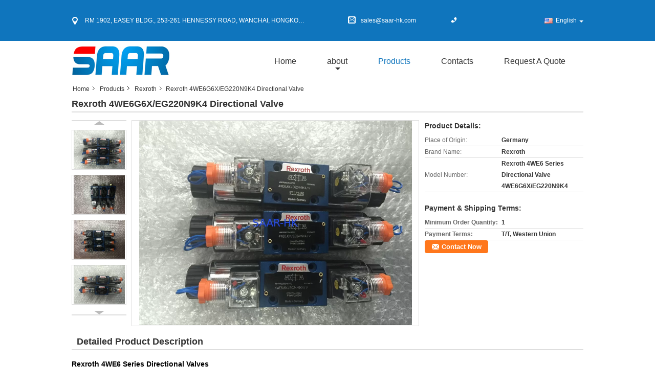

--- FILE ---
content_type: text/html
request_url: https://www.saar-hk.com/sale-9245208-rexroth-4we6g6x-eg220n9k4-directional-valve.html
body_size: 19992
content:

<!DOCTYPE html>
<html lang="en">
<head>
	<meta charset="utf-8">
	<meta http-equiv="X-UA-Compatible" content="IE=edge">
	<meta name="viewport" content="width=device-width, initial-scale=1">
    <meta property="og:title" content="Rexroth 4WE6G6X/EG220N9K4 Directional Valve" />
<meta property="og:description" content="Quality Rexroth manufacturers & exporter - buy Rexroth 4WE6G6X/EG220N9K4 Directional Valve from China manufacturer." />
<meta property="og:type" content="product" />
<meta property="og:availability" content="instock" />
<meta property="og:site_name" content="SAAR (HK) ELECTRONIC LIMITED" />
<meta property="og:url" content="https://www.saar-hk.com/quality-9245208-rexroth-4we6g6x-eg220n9k4-directional-valve" />
<meta property="og:image" content="https://www.saar-hk.com/photo/ps14539839-rexroth_4we6g6x_eg220n9k4_directional_valve.jpg" />
<link rel="canonical" href="https://www.saar-hk.com/quality-9245208-rexroth-4we6g6x-eg220n9k4-directional-valve" />
<link rel="alternate" href="https://m.saar-hk.com/quality-9245208-rexroth-4we6g6x-eg220n9k4-directional-valve" media="only screen and (max-width: 640px)" />
<style type="text/css">
/*<![CDATA[*/
.consent__cookie {position: fixed;top: 0;left: 0;width: 100%;height: 0%;z-index: 100000;}.consent__cookie_bg {position: fixed;top: 0;left: 0;width: 100%;height: 100%;background: #000;opacity: .6;display: none }.consent__cookie_rel {position: fixed;bottom:0;left: 0;width: 100%;background: #fff;display: -webkit-box;display: -ms-flexbox;display: flex;flex-wrap: wrap;padding: 24px 80px;-webkit-box-sizing: border-box;box-sizing: border-box;-webkit-box-pack: justify;-ms-flex-pack: justify;justify-content: space-between;-webkit-transition: all ease-in-out .3s;transition: all ease-in-out .3s }.consent__close {position: absolute;top: 20px;right: 20px;cursor: pointer }.consent__close svg {fill: #777 }.consent__close:hover svg {fill: #000 }.consent__cookie_box {flex: 1;word-break: break-word;}.consent__warm {color: #777;font-size: 16px;margin-bottom: 12px;line-height: 19px }.consent__title {color: #333;font-size: 20px;font-weight: 600;margin-bottom: 12px;line-height: 23px }.consent__itxt {color: #333;font-size: 14px;margin-bottom: 12px;display: -webkit-box;display: -ms-flexbox;display: flex;-webkit-box-align: center;-ms-flex-align: center;align-items: center }.consent__itxt i {display: -webkit-inline-box;display: -ms-inline-flexbox;display: inline-flex;width: 28px;height: 28px;border-radius: 50%;background: #e0f9e9;margin-right: 8px;-webkit-box-align: center;-ms-flex-align: center;align-items: center;-webkit-box-pack: center;-ms-flex-pack: center;justify-content: center }.consent__itxt svg {fill: #3ca860 }.consent__txt {color: #a6a6a6;font-size: 14px;margin-bottom: 8px;line-height: 17px }.consent__btns {display: -webkit-box;display: -ms-flexbox;display: flex;-webkit-box-orient: vertical;-webkit-box-direction: normal;-ms-flex-direction: column;flex-direction: column;-webkit-box-pack: center;-ms-flex-pack: center;justify-content: center;flex-shrink: 0;}.consent__btn {width: 280px;height: 40px;line-height: 40px;text-align: center;background: #3ca860;color: #fff;border-radius: 4px;margin: 8px 0;-webkit-box-sizing: border-box;box-sizing: border-box;cursor: pointer }.consent__btn:hover {background: #00823b }.consent__btn.empty {color: #3ca860;border: 1px solid #3ca860;background: #fff }.consent__btn.empty:hover {background: #3ca860;color: #fff }.open .consent__cookie_bg {display: block }.open .consent__cookie_rel {bottom: 0 }@media (max-width: 760px) {.consent__btns {width: 100%;align-items: center;}.consent__cookie_rel {padding: 20px 24px }}.consent__cookie.open {display: block;}.consent__cookie {display: none;}
/*]]>*/
</style>
<script type="text/javascript">
/*<![CDATA[*/
window.isvideotpl = 0;window.detailurl = '';

var colorUrl = '';
window.playerReportUrl='/vod/view_count/report';
var g_tp = '';
var query_string = ["Products","Detail"];
var customtplcolor = 99315;
window.predomainsub = "";
/*]]>*/
</script>
<title>Rexroth 4WE6G6X/EG220N9K4 Directional Valve</title>
    <meta name="keywords" content="Rexroth, Rexroth 4WE6G6X/EG220N9K4 Directional Valve, Quality Rexroth, Rexroth supplier" />
    <meta name="description" content="Quality Rexroth manufacturers & exporter - buy Rexroth 4WE6G6X/EG220N9K4 Directional Valve from China manufacturer." />
    <link type="text/css" rel="stylesheet"
          href="/images/global.css" media="all">
    <link type="text/css" rel="stylesheet"
          href="/photo/saar-hk/sitetpl/style/common.css" media="all">
    <script type="text/javascript" src="/js/jquery.js"></script>
    <script type="text/javascript" src="/js/common.js"></script>
</head>
<body>
<div class="cont_main_whole">
<style>
    .f_header_contactall_son1 #p_l dt div:hover{
        color: #ff7519;
        text-decoration: underline;
    }
</style>
<div class="f_header_contactall_son1">
    <table cellspacing="0" cellpadding="0" class="header_top">
        <tr>
            <td class="address"><span class="address_icon"></span>RM 1902, EASEY BLDG., 253-261 HENNESSY ROAD, WANCHAI, HONGKONG</td>
            <td class="email"><span class="email_icon"></span>sales@saar-hk.com</td>
            <td class="phone"><span class="phone_icon"></span><span id="hourZone"></span></td>
            <td class="social_links_list">
                                <script>
                    var title = $("f_header_contactall_son1").text();
                    var href = this.location.href;
                    $(".social_links_list a").each(function () {
                        if ($(this).hasClass("facebook")) {
                            $(this).attr("href", "http://www.facebook.com/sharer/sharer.php?u=" + href + "&t=" + title);
                        }
                        if ($(this).hasClass("twitter")) {
                            $(this).attr("href", "http://twitter.com/home?status=" + href + " " + title);
                        }
                        if ($(this).hasClass("linkedin")) {
                            $(this).attr("href", "http://www.linkedin.com/shareArticle?mini=true&url=" + href + "&title=" + title);
                        }
                        if ($(this).hasClass("google")) {
                            $(this).attr("href", "http://www.google.com/bookmarks/mark?op=add&bkmk=" + href + "&title=" + title);
                        }
                    });
                </script>
            </td>
            <td>
                                <div class="f_cur select_language_wrap" id="selectlang">
                                        <a id="tranimg"
                       href="javascript:;"
                       class="ope english">English<span class="fh_jiantou"></span>
                    </a>
                    <dl id="p_l" class="select_language" style="display: none">
                                                    <dt class="english">
                                                                                                   <div class="language-select__link" style="cursor: pointer;" onclick="window.location.href='https://www.saar-hk.com/quality-9245208-rexroth-4we6g6x-eg220n9k4-directional-valve'">English</div>
                                                            </dt>
                                            </dl>
                </div>
                            </td>
        </tr>
    </table>
</div>

<script>
    if(window.addEventListener){
        window.addEventListener("load",function(){
            $(".select_language_wrap").mouseover(function () {
                $(this).children(".select_language").show();
            })
            $(".select_language_wrap").mouseout(function () {
                $(this).children(".select_language").hide();
            })
            if ((typeof(show_f_header_main_dealZoneHour) != "undefined") && show_f_header_main_dealZoneHour) {
                f_header_main_dealZoneHour(
                    "00",
                    "9",
                    "00",
                    "17",
                    "",
                    "");
            }
        },false);
    }
    else{
        window.attachEvent("onload",function(){
            $(".select_language_wrap").mouseover(function () {
                $(this).children(".select_language").show();
            })
            $(".select_language_wrap").mouseout(function () {
                $(this).children(".select_language").hide();
            })
            if ((typeof(show_f_header_main_dealZoneHour) != "undefined") && show_f_header_main_dealZoneHour) {
                f_header_main_dealZoneHour(
                    "00",
                    "9",
                    "00",
                    "17",
                    "",
                    "");
            }
        });
    }
</script>
<div class="f_header_aboutlist_son1">
    <div class="header_bottom_inner">
        <div class="logo_warp">
            <a title="" href="//www.saar-hk.com"><img onerror="$(this).parent().hide();" src="/logo.gif" alt="" /></a>        </div>
        <ul class="menu">
            <li class="first_li "><a title="" href="/">Home</a></li>
            <li class="second_li ">
                <a title="" href="/aboutus.html">about</a>                <span class="arrow"></span>
                <ul class="other" style="display: none">
                    <li><a title="" href="/aboutus.html">company profile</a></li>
                    <li><a title="" href="/factory.html">Factory Tour</a></li>
                    <li><a title="" href="/quality.html">Quality Control</a></li>
                </ul>
            </li>
            <li class="active">
                <a title="" href="/products.html">Products</a>            </li>
            <li >
                <a title="" href="/contactus.html">Contacts</a>            </li>
            <li class="last_li ">
                <form id="f_header_nav_form" method="post">
                    <input type="hidden" name="pid" value="9245208"/>
                    <a href="javascript:;"><span
                            onclick="document.getElementById('f_header_nav_form').action='/contactnow.html';document.getElementById('f_header_nav_form').submit();">Request A Quote</span></a>
                </form>
            </li>
                    </ul>
    </div>
</div>
<script type="text/javascript">
    $(function () {
        $(".second_li").mouseover(function () {
            $(this).children(".other").show();
        })
        $(".second_li").mouseout(function () {
            $(this).children(".other").hide();
        })
    })
</script>
    </div>
<div class="cont_main_box">
   <div class="f_header_breadcrumb">
    <a title="" href="/">Home</a>    <a title="" href="/products.html">Products</a><a title="" href="/supplier-180761-rexroth">Rexroth</a><h2 class="index-bread" >Rexroth 4WE6G6X/EG220N9K4 Directional Valve</h2></div>
    <div class="f_product_detailmain_lr">
    <!--显示联系信息，商品名移动到这里-->
    <h1>Rexroth 4WE6G6X/EG220N9K4 Directional Valve</h1>
<div class="cont" style="position: relative;">
            <div class="s_pt_box">
            <li class="Previous_box"><a  id="prev" class="gray"></a></li>
            <div id="slidePic">
                <ul>

                                            <li>
                            <a rel="nofollow" title=""><img src="/photo/pd14539839-rexroth_4we6g6x_eg220n9k4_directional_valve.jpg" alt="Rexroth 4WE6G6X/EG220N9K4 Directional Valve" /></a>                        </li>
                                            <li>
                            <a rel="nofollow" title=""><img src="/photo/pd14539837-rexroth_4we6g6x_eg220n9k4_directional_valve.jpg" alt="Rexroth 4WE6G6X/EG220N9K4 Directional Valve" /></a>                        </li>
                                            <li>
                            <a rel="nofollow" title=""><img src="/photo/pd14539721-rexroth_4we6g6x_eg220n9k4_directional_valve.jpg" alt="Rexroth 4WE6G6X/EG220N9K4 Directional Valve" /></a>                        </li>
                                            <li>
                            <a rel="nofollow" title=""><img src="/photo/pd14539712-rexroth_4we6g6x_eg220n9k4_directional_valve.jpg" alt="Rexroth 4WE6G6X/EG220N9K4 Directional Valve" /></a>                        </li>
                                    </ul>
            </div>
            <li class="next_box"><a  id="next"></a></li>
        </div>
                <div class="cont_m">
        <table width="100%" height="100%">
            <tbody>
            <tr>
                <td style="vertical-align: middle;text-align: center;">
                    <a id="largeimg" target="_blank" title="Rexroth 4WE6G6X/EG220N9K4 Directional Valve" href="/photo/pl14539839-rexroth_4we6g6x_eg220n9k4_directional_valve.jpg"><img id="productImg" rel="/photo/pl14539839-rexroth_4we6g6x_eg220n9k4_directional_valve.jpg" src="/photo/pl14539839-rexroth_4we6g6x_eg220n9k4_directional_valve.jpg" alt="Rexroth 4WE6G6X/EG220N9K4 Directional Valve" /></a>                </td>
            </tr>
            </tbody>
        </table>
    </div>
        <div class="cont_r ">
<!--显示联系信息，商品名移动到这里-->
        
        <h3>Product Details:</h3>
                    <table class="tables data" width="100%" border="0" cellpadding="0" cellspacing="0">
                <tbody>
                                    <tr>
                        <td class="p_name">Place of Origin:</td>
                        <td class="p_attribute">Germany</td>
                    </tr>
                                    <tr>
                        <td class="p_name">Brand Name:</td>
                        <td class="p_attribute">Rexroth</td>
                    </tr>
                                    <tr>
                        <td class="p_name">Model Number:</td>
                        <td class="p_attribute">Rexroth 4WE6 Series Directional Valve 4WE6G6X/EG220N9K4</td>
                    </tr>
                                                </tbody>
            </table>
        
                    <h3 style="margin-top: 20px;">Payment & Shipping Terms:</h3>
            <table class="tables data" width="100%" border="0" cellpadding="0" cellspacing="0">
                <tbody>
                                    <tr>
                        <th class="p_name">Minimum Order Quantity:</th>
                        <td class="p_attribute">1</td>
                    </tr>
                                    <tr>
                        <th class="p_name">Payment Terms:</th>
                        <td class="p_attribute">T/T, Western Union</td>
                    </tr>
                                                </tbody>
            </table>
                        <a href="/contactnow.html"
           onclick='setinquiryCookie("{\"showproduct\":1,\"pid\":\"9245208\",\"name\":\"Rexroth 4WE6G6X\\/EG220N9K4 Directional Valve\",\"source_url\":\"\\/sale-9245208-rexroth-4we6g6x-eg220n9k4-directional-valve.html\",\"picurl\":\"\\/photo\\/pd14539839-rexroth_4we6g6x_eg220n9k4_directional_valve.jpg\",\"propertyDetail\":[[\"Place of Origin\",\"Germany\"],[\"Brand Name\",\"Rexroth\"],[\"Model Number\",\"Rexroth 4WE6 Series Directional Valve 4WE6G6X\\/EG220N9K4\"],[\"Minimum Order Quantity\",\"1\"]],\"company_name\":null,\"picurl_c\":\"\\/photo\\/pc14539839-rexroth_4we6g6x_eg220n9k4_directional_valve.jpg\",\"price\":\"\",\"username\":\"sales\",\"viewTime\":\"Last Login : 10 hours 55 minutes ago\",\"subject\":\"Can you supply Rexroth 4WE6G6X\\/EG220N9K4 Directional Valve for us\",\"countrycode\":\"DE\"}");' class="btn contact_btn"
           style="display: inline-block;background:#ff771c url(/images/css-sprite.png) -260px -214px;color:#fff;padding:0 13px 0 33px;width:auto;height:25px;line-height:26px;border:0;font-size:13px;border-radius:4px;font-weight:bold;text-decoration: none;">Contact Now</a>
            </div>
    <div class="clearfix"></div>
</div>
</div>


<script>
    var updown = '';
    var scrollFunc = function(e) {

        e = e || window.event;
        if (e.wheelDelta) {  //判断浏览器IE，谷歌滑轮事件
            if (e.wheelDelta > 0) { //当滑轮向上滚动时
                updown = 'up';
            }
            if (e.wheelDelta < 0) { //当滑轮向下滚动时
                updown = 'down';
            }
        } else if (e.detail) {  //Firefox滑轮事件
            if (e.detail > 0) { //当滑轮向下滚动时
                updown = 'up';
            }
            if (e.detail < 0) { //当滑轮向上滚动时
                updown = 'down';
            }
        }

    };
    if (document.attachEvent) {
        document.attachEvent('onmousewheel', scrollFunc);

    }
    //Firefox使用addEventListener添加滚轮事件
    if (document.addEventListener) {//firefox
        document.addEventListener('DOMMouseScroll', scrollFunc, false);
    }
    //Safari与Chrome属于同一类型
    window.onmousewheel = document.onmousewheel = scrollFunc;
    var prodoctInfovideoSetTime = true;
    $(window).scroll(function() {

        if (prodoctInfovideoSetTime) {
            videoSetTime = false;

            setTimeout(function() {
                var windowTop = $(window).scrollTop();
                $('.f_product_detailmain_lr .cont_m').each(function(index, item) {
                        var videoHeight = $(item).get(0).offsetHeight;
                        var vHeightSmail = $(item).offset().top;
                        var vHeight = $(item).offset().top + videoHeight;
                        if (updown === 'up') {
                            if (windowTop < vHeightSmail) {
                                var video = $(item).find('video');
                                if (video[0]) {
                                    var videoItem = video.get(0);
                                    videoItem.play();
                                }
                            } else {
                                var video = $(item).find(' video');
                                if (video[0]) {
                                    var videoItem = video.get(0);
                                    videoItem.pause();
                                }
                            }
                        } else {
                            if (windowTop < vHeight) {
                                var video = $(item).find('video');
                                if (video[0]) {
                                    var videoItem = video.get(0);
                                    videoItem.play();
                                }
                            } else {
                                var video = $(item).find('video');
                                if (video[0]) {
                                    var videoItem = video.get(0);
                                    videoItem.pause();
                                }
                            }
                        }
                    },
                );
                prodoctInfovideoSetTime = true;
            }, 300);
        }
    });
</script>

<script type="text/javascript">
    var areaList = [
        {image:'/photo/pl14539839-rexroth_4we6g6x_eg220n9k4_directional_valve.jpg',bigimage:'/photo/pl14539839-rexroth_4we6g6x_eg220n9k4_directional_valve.jpg'},{image:'/photo/pl14539837-rexroth_4we6g6x_eg220n9k4_directional_valve.jpg',bigimage:'/photo/pl14539837-rexroth_4we6g6x_eg220n9k4_directional_valve.jpg'},{image:'/photo/pl14539721-rexroth_4we6g6x_eg220n9k4_directional_valve.jpg',bigimage:'/photo/pl14539721-rexroth_4we6g6x_eg220n9k4_directional_valve.jpg'},{image:'/photo/pl14539712-rexroth_4we6g6x_eg220n9k4_directional_valve.jpg',bigimage:'/photo/pl14539712-rexroth_4we6g6x_eg220n9k4_directional_valve.jpg'}];
    $(document).ready(function () {
        if (!$('#slidePic')[0])
            return;
        var i = 0, p = $('#slidePic ul'), pList = $('#slidePic ul li'), len = pList.length;
        var elePrev = $('#prev'), eleNext = $('#next');
        var w = 87, num = 4;
        if (len <= num)
            eleNext.addClass('gray');

        function prev() {
            if (elePrev.hasClass('gray')) {
                return;
            }
            p.animate({
                marginTop: -(--i) * w
            }, 500);
            if (i < len - num) {
                eleNext.removeClass('gray');
            }
            if (i == 0) {
                elePrev.addClass('gray');
            }
        }

        function next() {
            if (eleNext.hasClass('gray')) {
                return;
            }
            p.animate({
                marginTop: -(++i) * w
            }, 500);
            if (i != 0) {
                elePrev.removeClass('gray');
            }
            if (i == len - num) {
                eleNext.addClass('gray');
            }
        }

        elePrev.bind('click', prev);
        eleNext.bind('click', next);
        pList.each(function (n, v) {
            $(this).click(function () {
                if (n !== 0) {
                    $(".f-product-detailmain-lr-video").css({
                        display: "none"
                    })
                } else {
                    $(".f-product-detailmain-lr-video").css({
                        display: "block"
                    })
                }
                $('#slidePic ul li.active').removeClass('active');
                $(this).addClass('active');
                show(n);
            }).mouseover(function () {
                $(this).addClass('active');
            }).mouseout(function () {
                $(this).removeClass('active');
            })
        });

        function show(i) {
            var ad = areaList[i];
            $('#productImg').attr('src', ad.image);
            $('#productImg').attr('rel', ad.bigimage);
            $('#largeimg').attr('href', ad.bigimage);
        }

    });
    (function ($) {
        $.fn.imagezoom = function (options) {
            var settings = {
                xzoom: 310,
                yzoom: 380,
                offset: 10,
                position: "BTR",
                preload: 1
            };
            if (options) {
                $.extend(settings, options);
            }
            var noalt = '';
            var self = this;
            $(this).bind("mouseenter", function (ev) {
                var imageLeft = $(this).offset().left;//元素左边距
                var imageTop = $(this).offset().top;//元素顶边距
                var imageWidth = $(this).get(0).offsetWidth;//图片宽度
                var imageHeight = $(this).get(0).offsetHeight;//图片高度
                var boxLeft = $(this).parent().offset().left;//父框左边距
                var boxTop = $(this).parent().offset().top;//父框顶边距
                var boxWidth = $(this).parent().width();//父框宽度
                var boxHeight = $(this).parent().height();//父框高度
                noalt = $(this).attr("alt");//图片标题
                var bigimage = $(this).attr("rel");//大图地址
                $(this).attr("alt", '');//清空图片alt
                if ($("div.zoomDiv").get().length == 0) {
                    $(".f_product_detailmain_lr .cont_r").append("<div class='zoomDiv'><img class='bigimg' src='" + bigimage + "'/></div>");
                    $(document.body).append("<div class='zoomMask'>&nbsp;</div>");//放大镜框及遮罩
                }
                if (settings.position == "BTR") {
                    if (boxLeft + boxWidth + settings.offset + settings.xzoom > screen.width) {
                        leftpos = boxLeft - settings.offset - settings.xzoom;
                    } else {
                        leftpos = boxLeft + boxWidth + settings.offset;
                    }
                } else {
                    leftpos = imageLeft - settings.xzoom - settings.offset;
                    if (leftpos < 0) {
                        leftpos = imageLeft + imageWidth + settings.offset;
                    }
                }
                //$("div.zoomDiv").css({ top: 0,left: 0 });
                //   $("div.zoomDiv").width(settings.xzoom);
                //   $("div.zoomDiv").height(settings.yzoom);
                $("div.zoomDiv").show();
                $(this).css('cursor', 'crosshair');
                $(document.body).mousemove(function (e) {
                    mouse = new MouseEvent(e);
                    if (mouse.x < imageLeft || mouse.x > imageLeft + imageWidth || mouse.y < imageTop || mouse.y > imageTop + imageHeight) {
                        mouseOutImage();
                        return;
                    }
                    var bigwidth = $(".bigimg").get(0).offsetWidth;
                    var bigheight = $(".bigimg").get(0).offsetHeight;
                    var scaley = 'x';
                    var scalex = 'y';
                    if (isNaN(scalex) | isNaN(scaley)) {
                        var scalex = (bigwidth / imageWidth);
                        var scaley = (bigheight / imageHeight);
                        $("div.zoomMask").width((settings.xzoom) / scalex);
                        $("div.zoomMask").height((settings.yzoom) / scaley);
                        if (scalex == 1) {
                            $("div.zoomMask").width(100);
                        }
                        if (scaley == 1) {
                            $("div.zoomMask").height(120);
                        }
                        $("div.zoomMask").css('visibility', 'visible');
                    }
                    xpos = mouse.x - $("div.zoomMask").width() / 2;
                    ypos = mouse.y - $("div.zoomMask").height() / 2;
                    xposs = mouse.x - $("div.zoomMask").width() / 2 - imageLeft;
                    yposs = mouse.y - $("div.zoomMask").height() / 2 - imageTop;
                    xpos = (mouse.x - $("div.zoomMask").width() / 2 < imageLeft) ? imageLeft : (mouse.x + $("div.zoomMask").width() / 2 > imageWidth + imageLeft) ? (imageWidth + imageLeft - $("div.zoomMask").width()) : xpos;
                    ypos = (mouse.y - $("div.zoomMask").height() / 2 < imageTop) ? imageTop : (mouse.y + $("div.zoomMask").height() / 2 > imageHeight + imageTop) ? (imageHeight + imageTop - $("div.zoomMask").height()) : ypos;
                    $("div.zoomMask").css({top: ypos, left: xpos});
                    $("div.zoomDiv").get(0).scrollLeft = xposs * scalex;
                    $("div.zoomDiv").get(0).scrollTop = yposs * scaley;
                });
            });

            function mouseOutImage() {
                $(self).attr("alt", noalt);
                $(document.body).unbind("mousemove");
                $("div.zoomMask").remove();
                $("div.zoomDiv").remove();
            }

            //预加载
            count = 0;
            if (settings.preload) {
                $('body').append("<div style='display:none;' class='jqPreload" + count + "'></div>");
                $(this).each(function () {
                    var imagetopreload = $(this).attr("rel");
                    var content = jQuery('div.jqPreload' + count + '').html();
                    jQuery('div.jqPreload' + count + '').html(content + '<img src=\"' + imagetopreload + '\">');
                });
            }
        }
    })(jQuery);

    function MouseEvent(e) {
        this.x = e.pageX;
        this.y = e.pageY;
    }

    $(function () {
        $("#productImg").imagezoom();
    });

    function setinquiryCookie(attr) {
        var exp = new Date();
        exp.setTime(exp.getTime() + 60 * 1000);
        document.cookie = 'inquiry_extr=' + escape(attr) + ";expires=" + exp.toGMTString();
    }
</script>
   <div class="no_product_detaildesc" id="anchor_product_desc">
<div class="title"> Detailed Product Description</div>

<div class="details_wrap">
    <div class="clearfix"></div>
    <p>
		<div><span style="font-size:14px"><span style="font-family:arial,helvetica,sans-serif"><strong><span style="color:#000000">Rexroth 4WE6 Series Directional Valves</span></strong></span></span></div>

<div>&nbsp;</div>

<div><img alt="Rexroth 4WE6G6X/EG220N9K4 Directional Valve" src="/images/load_icon.gif" style="height:866px; width:650px" class="lazyi" data-original="/photo/saar-hk/editor/20161227125725_59895.jpg"></div>

<div>&nbsp;</div>

<div><img alt="Rexroth 4WE6G6X/EG220N9K4 Directional Valve" src="/images/load_icon.gif" style="height:487px; width:650px" class="lazyi" data-original="/photo/saar-hk/editor/20161227125749_91412.jpg"></div>

<div>&nbsp;</div>

<div><img alt="Rexroth 4WE6G6X/EG220N9K4 Directional Valve" src="/images/load_icon.gif" style="height:487px; width:650px" class="lazyi" data-original="/photo/saar-hk/editor/20161227125812_12790.jpg"></div>

<div>&nbsp;</div>

<div><img alt="Rexroth 4WE6G6X/EG220N9K4 Directional Valve" src="/images/load_icon.gif" style="height:487px; width:650px" class="lazyi" data-original="/photo/saar-hk/editor/20161227125826_70152.jpg"></div>

<div>&nbsp;</div>

<div>&nbsp;</div>

<div><span style="font-size:14px"><span style="font-family:arial,helvetica,sans-serif"><span style="color:#000000"><strong>Rexroth 4WE6 Series Directional Valves Model List:</strong></span></span></span></div>

<div>&nbsp;</div>

<div>
<table border="1" cellpadding="0" cellspacing="0" style="border-collapse:collapse; height:9500px; width:279pt; word-wrap:break-word">
	<tbody>
		<tr>
			<td style="height:14.25pt; vertical-align:middle; width:72.75pt"><span style="font-size:14px"><span style="font-family:arial,helvetica,sans-serif">R900928133</span></span></td>
			<td style="height:14.25pt; vertical-align:middle; width:206.25pt"><span style="font-size:14px"><span style="font-family:arial,helvetica,sans-serif">4WE6D6X/OFEG60N9K4</span></span></td>
		</tr>
		<tr>
			<td style="height:14.25pt; vertical-align:middle; width:72.75pt"><span style="font-size:14px"><span style="font-family:arial,helvetica,sans-serif">R901115881</span></span></td>
			<td style="height:14.25pt; vertical-align:middle; width:206.25pt"><span style="font-size:14px"><span style="font-family:arial,helvetica,sans-serif">4WE6D6X/OFEG96N5K4/T06</span></span></td>
		</tr>
		<tr>
			<td style="height:14.25pt; vertical-align:middle; width:72.75pt"><span style="font-size:14px"><span style="font-family:arial,helvetica,sans-serif">R900904958</span></span></td>
			<td style="height:14.25pt; vertical-align:middle; width:206.25pt"><span style="font-size:14px"><span style="font-family:arial,helvetica,sans-serif">4WE6D6X/OFEG96N9K4</span></span></td>
		</tr>
		<tr>
			<td style="height:14.25pt; vertical-align:middle; width:72.75pt"><span style="font-size:14px"><span style="font-family:arial,helvetica,sans-serif">R900707712</span></span></td>
			<td style="height:14.25pt; vertical-align:middle; width:206.25pt"><span style="font-size:14px"><span style="font-family:arial,helvetica,sans-serif">4WE6D6X/OFEG96N9K4/T06</span></span></td>
		</tr>
		<tr>
			<td style="height:14.25pt; vertical-align:middle; width:72.75pt"><span style="font-size:14px"><span style="font-family:arial,helvetica,sans-serif">R900749796</span></span></td>
			<td style="height:14.25pt; vertical-align:middle; width:206.25pt"><span style="font-size:14px"><span style="font-family:arial,helvetica,sans-serif">4WE6D6X/OFEG96N9K4/V</span></span></td>
		</tr>
		<tr>
			<td style="height:14.25pt; vertical-align:middle; width:72.75pt"><span style="font-size:14px"><span style="font-family:arial,helvetica,sans-serif">R901067072</span></span></td>
			<td style="height:14.25pt; vertical-align:middle; width:206.25pt"><span style="font-size:14px"><span style="font-family:arial,helvetica,sans-serif">4WE6D6X/OFEG96N9K4QSABG24S</span></span></td>
		</tr>
		<tr>
			<td style="height:14.25pt; vertical-align:middle; width:72.75pt"><span style="font-size:14px"><span style="font-family:arial,helvetica,sans-serif">R900912994</span></span></td>
			<td style="height:14.25pt; vertical-align:middle; width:206.25pt"><span style="font-size:14px"><span style="font-family:arial,helvetica,sans-serif">4WE6D6X/OFEW110N9DAL</span></span></td>
		</tr>
		<tr>
			<td style="height:14.25pt; vertical-align:middle; width:72.75pt"><span style="font-size:14px"><span style="font-family:arial,helvetica,sans-serif">R900944020</span></span></td>
			<td style="height:14.25pt; vertical-align:middle; width:206.25pt"><span style="font-size:14px"><span style="font-family:arial,helvetica,sans-serif">4WE6D6X/OFEW110N9DKL</span></span></td>
		</tr>
		<tr>
			<td style="height:14.25pt; vertical-align:middle; width:72.75pt"><span style="font-size:14px"><span style="font-family:arial,helvetica,sans-serif">R900575867</span></span></td>
			<td style="height:14.25pt; vertical-align:middle; width:206.25pt"><span style="font-size:14px"><span style="font-family:arial,helvetica,sans-serif">4WE6D6X/OFEW110N9DL</span></span></td>
		</tr>
		<tr>
			<td style="height:14.25pt; vertical-align:middle; width:72.75pt"><span style="font-size:14px"><span style="font-family:arial,helvetica,sans-serif">R900552321</span></span></td>
			<td style="height:14.25pt; vertical-align:middle; width:206.25pt"><span style="font-size:14px"><span style="font-family:arial,helvetica,sans-serif">4WE6D6X/OFEW110N9K4</span></span></td>
		</tr>
		<tr>
			<td style="height:14.25pt; vertical-align:middle; width:72.75pt"><span style="font-size:14px"><span style="font-family:arial,helvetica,sans-serif">R900925207</span></span></td>
			<td style="height:14.25pt; vertical-align:middle; width:206.25pt"><span style="font-size:14px"><span style="font-family:arial,helvetica,sans-serif">4WE6D6X/OFEW110N9K4/B08</span></span></td>
		</tr>
		<tr>
			<td style="height:14.25pt; vertical-align:middle; width:72.75pt"><span style="font-size:14px"><span style="font-family:arial,helvetica,sans-serif">R900965097</span></span></td>
			<td style="height:14.25pt; vertical-align:middle; width:206.25pt"><span style="font-size:14px"><span style="font-family:arial,helvetica,sans-serif">4WE6D6X/OFEW110N9K4/B10V</span></span></td>
		</tr>
		<tr>
			<td style="height:14.25pt; vertical-align:middle; width:72.75pt"><span style="font-size:14px"><span style="font-family:arial,helvetica,sans-serif">R900925866</span></span></td>
			<td style="height:14.25pt; vertical-align:middle; width:206.25pt"><span style="font-size:14px"><span style="font-family:arial,helvetica,sans-serif">4WE6D6X/OFEW110N9K4/B12</span></span></td>
		</tr>
		<tr>
			<td style="height:14.25pt; vertical-align:middle; width:72.75pt"><span style="font-size:14px"><span style="font-family:arial,helvetica,sans-serif">R900947790</span></span></td>
			<td style="height:14.25pt; vertical-align:middle; width:206.25pt"><span style="font-size:14px"><span style="font-family:arial,helvetica,sans-serif">4WE6D6X/OFEW110N9K4/T06</span></span></td>
		</tr>
		<tr>
			<td style="height:14.25pt; vertical-align:middle; width:72.75pt"><span style="font-size:14px"><span style="font-family:arial,helvetica,sans-serif">R900921614</span></span></td>
			<td style="height:14.25pt; vertical-align:middle; width:206.25pt"><span style="font-size:14px"><span style="font-family:arial,helvetica,sans-serif">4WE6D6X/OFEW110N9K4/V</span></span></td>
		</tr>
		<tr>
			<td style="height:14.25pt; vertical-align:middle; width:72.75pt"><span style="font-size:14px"><span style="font-family:arial,helvetica,sans-serif">R901097881</span></span></td>
			<td style="height:14.25pt; vertical-align:middle; width:206.25pt"><span style="font-size:14px"><span style="font-family:arial,helvetica,sans-serif">4WE6D6X/OFEW110N9K4QSABG24S</span></span></td>
		</tr>
		<tr>
			<td style="height:14.25pt; vertical-align:middle; width:72.75pt"><span style="font-size:14px"><span style="font-family:arial,helvetica,sans-serif">R901042654</span></span></td>
			<td style="height:14.25pt; vertical-align:middle; width:206.25pt"><span style="font-size:14px"><span style="font-family:arial,helvetica,sans-serif">4WE6D6X/OFEW110NDLS0321</span></span></td>
		</tr>
		<tr>
			<td style="height:14.25pt; vertical-align:middle; width:72.75pt"><span style="font-size:14px"><span style="font-family:arial,helvetica,sans-serif">R900939768</span></span></td>
			<td style="height:14.25pt; vertical-align:middle; width:206.25pt"><span style="font-size:14px"><span style="font-family:arial,helvetica,sans-serif">4WE6D6X/OFEW110NK4</span></span></td>
		</tr>
		<tr>
			<td style="height:14.25pt; vertical-align:middle; width:72.75pt"><span style="font-size:14px"><span style="font-family:arial,helvetica,sans-serif">R900959085</span></span></td>
			<td style="height:14.25pt; vertical-align:middle; width:206.25pt"><span style="font-size:14px"><span style="font-family:arial,helvetica,sans-serif">4WE6D6X/OFEW127N9K4/V</span></span></td>
		</tr>
		<tr>
			<td style="height:14.25pt; vertical-align:middle; width:72.75pt"><span style="font-size:14px"><span style="font-family:arial,helvetica,sans-serif">R901079161</span></span></td>
			<td style="height:14.25pt; vertical-align:middle; width:206.25pt"><span style="font-size:14px"><span style="font-family:arial,helvetica,sans-serif">4WE6D6X/OFEW230K4</span></span></td>
		</tr>
		<tr>
			<td style="height:14.25pt; vertical-align:middle; width:72.75pt"><span style="font-size:14px"><span style="font-family:arial,helvetica,sans-serif">R900976546</span></span></td>
			<td style="height:14.25pt; vertical-align:middle; width:206.25pt"><span style="font-size:14px"><span style="font-family:arial,helvetica,sans-serif">4WE6D6X/OFEW230N9DL</span></span></td>
		</tr>
		<tr>
			<td style="height:14.25pt; vertical-align:middle; width:72.75pt"><span style="font-size:14px"><span style="font-family:arial,helvetica,sans-serif">R900915095</span></span></td>
			<td style="height:14.25pt; vertical-align:middle; width:206.25pt"><span style="font-size:14px"><span style="font-family:arial,helvetica,sans-serif">4WE6D6X/OFEW230N9K4</span></span></td>
		</tr>
		<tr>
			<td style="height:14.25pt; vertical-align:middle; width:72.75pt"><span style="font-size:14px"><span style="font-family:arial,helvetica,sans-serif">R900944808</span></span></td>
			<td style="height:14.25pt; vertical-align:middle; width:206.25pt"><span style="font-size:14px"><span style="font-family:arial,helvetica,sans-serif">4WE6D6X/OFEW230N9K4/B10</span></span></td>
		</tr>
		<tr>
			<td style="height:14.25pt; vertical-align:middle; width:72.75pt"><span style="font-size:14px"><span style="font-family:arial,helvetica,sans-serif">R901127980</span></span></td>
			<td style="height:14.25pt; vertical-align:middle; width:206.25pt"><span style="font-size:14px"><span style="font-family:arial,helvetica,sans-serif">4WE6D6X/OFEW230N9K4/B12</span></span></td>
		</tr>
		<tr>
			<td style="height:14.25pt; vertical-align:middle; width:72.75pt"><span style="font-size:14px"><span style="font-family:arial,helvetica,sans-serif">R900935794</span></span></td>
			<td style="height:14.25pt; vertical-align:middle; width:206.25pt"><span style="font-size:14px"><span style="font-family:arial,helvetica,sans-serif">4WE6D6X/OFEW230N9K4/T06</span></span></td>
		</tr>
		<tr>
			<td style="height:14.25pt; vertical-align:middle; width:72.75pt"><span style="font-size:14px"><span style="font-family:arial,helvetica,sans-serif">R900917840</span></span></td>
			<td style="height:14.25pt; vertical-align:middle; width:206.25pt"><span style="font-size:14px"><span style="font-family:arial,helvetica,sans-serif">4WE6D6X/OFEW230N9K4/V</span></span></td>
		</tr>
		<tr>
			<td style="height:14.25pt; vertical-align:middle; width:72.75pt"><span style="font-size:14px"><span style="font-family:arial,helvetica,sans-serif">R900579619</span></span></td>
			<td style="height:14.25pt; vertical-align:middle; width:206.25pt"><span style="font-size:14px"><span style="font-family:arial,helvetica,sans-serif">4WE6D6X/OFEW230NK4</span></span></td>
		</tr>
		<tr>
			<td style="height:14.25pt; vertical-align:middle; width:72.75pt"><span style="font-size:14px"><span style="font-family:arial,helvetica,sans-serif">R900935840</span></span></td>
			<td style="height:14.25pt; vertical-align:middle; width:206.25pt"><span style="font-size:14px"><span style="font-family:arial,helvetica,sans-serif">4WE6D6X/OFEW230NK4/V</span></span></td>
		</tr>
		<tr>
			<td style="height:14.25pt; vertical-align:middle; width:72.75pt"><span style="font-size:14px"><span style="font-family:arial,helvetica,sans-serif">R900924319</span></span></td>
			<td style="height:14.25pt; vertical-align:middle; width:206.25pt"><span style="font-size:14px"><span style="font-family:arial,helvetica,sans-serif">4WE6D6X/OFEW24N9K4</span></span></td>
		</tr>
		<tr>
			<td style="height:14.25pt; vertical-align:middle; width:72.75pt"><span style="font-size:14px"><span style="font-family:arial,helvetica,sans-serif">R900936526</span></span></td>
			<td style="height:14.25pt; vertical-align:middle; width:206.25pt"><span style="font-size:14px"><span style="font-family:arial,helvetica,sans-serif">4WE6D6X/OFEW24N9K4/T06</span></span></td>
		</tr>
		<tr>
			<td style="height:14.25pt; vertical-align:middle; width:72.75pt"><span style="font-size:14px"><span style="font-family:arial,helvetica,sans-serif">R900949237</span></span></td>
			<td style="height:14.25pt; vertical-align:middle; width:206.25pt"><span style="font-size:14px"><span style="font-family:arial,helvetica,sans-serif">4WE6D6X/OFEW48N9K4</span></span></td>
		</tr>
		<tr>
			<td style="height:14.25pt; vertical-align:middle; width:72.75pt"><span style="font-size:14px"><span style="font-family:arial,helvetica,sans-serif">R901041491</span></span></td>
			<td style="height:14.25pt; vertical-align:middle; width:206.25pt"><span style="font-size:14px"><span style="font-family:arial,helvetica,sans-serif">4WE6D6X/SG24N9K4/B10</span></span></td>
		</tr>
		<tr>
			<td style="height:14.25pt; vertical-align:middle; width:72.75pt"><span style="font-size:14px"><span style="font-family:arial,helvetica,sans-serif">R901100204</span></span></td>
			<td style="height:14.25pt; vertical-align:middle; width:206.25pt"><span style="font-size:14px"><span style="font-family:arial,helvetica,sans-serif">4WE6E6X/BG24NXDZ2/B08V/60SO329</span></span></td>
		</tr>
		<tr>
			<td style="height:14.25pt; vertical-align:middle; width:72.75pt"><span style="font-size:14px"><span style="font-family:arial,helvetica,sans-serif">R901077388</span></span></td>
			<td style="height:14.25pt; vertical-align:middle; width:206.25pt"><span style="font-size:14px"><span style="font-family:arial,helvetica,sans-serif">4WE6E6X/BW230RNXDZ2/V</span></span></td>
		</tr>
		<tr>
			<td style="height:14.25pt; vertical-align:middle; width:72.75pt"><span style="font-size:14px"><span style="font-family:arial,helvetica,sans-serif">R900913274</span></span></td>
			<td style="height:14.25pt; vertical-align:middle; width:206.25pt"><span style="font-size:14px"><span style="font-family:arial,helvetica,sans-serif">4WE6E6X/E</span></span></td>
		</tr>
		<tr>
			<td style="height:14.25pt; vertical-align:middle; width:72.75pt"><span style="font-size:14px"><span style="font-family:arial,helvetica,sans-serif">R901085371</span></span></td>
			<td style="height:14.25pt; vertical-align:middle; width:206.25pt"><span style="font-size:14px"><span style="font-family:arial,helvetica,sans-serif">4WE6E6X/EG110N9DJL1</span></span></td>
		</tr>
		<tr>
			<td style="height:14.25pt; vertical-align:middle; width:72.75pt"><span style="font-size:14px"><span style="font-family:arial,helvetica,sans-serif">R900934756</span></span></td>
			<td style="height:14.25pt; vertical-align:middle; width:206.25pt"><span style="font-size:14px"><span style="font-family:arial,helvetica,sans-serif">4WE6E6X/EG110N9K4</span></span></td>
		</tr>
		<tr>
			<td style="height:14.25pt; vertical-align:middle; width:72.75pt"><span style="font-size:14px"><span style="font-family:arial,helvetica,sans-serif">R901112299</span></span></td>
			<td style="height:14.25pt; vertical-align:middle; width:206.25pt"><span style="font-size:14px"><span style="font-family:arial,helvetica,sans-serif">4WE6E6X/EG110N9K4/B10</span></span></td>
		</tr>
		<tr>
			<td style="height:14.25pt; vertical-align:middle; width:72.75pt"><span style="font-size:14px"><span style="font-family:arial,helvetica,sans-serif">R900758399</span></span></td>
			<td style="height:14.25pt; vertical-align:middle; width:206.25pt"><span style="font-size:14px"><span style="font-family:arial,helvetica,sans-serif">4WE6E6X/EG110N9K4/V</span></span></td>
		</tr>
		<tr>
			<td style="height:14.25pt; vertical-align:middle; width:72.75pt"><span style="font-size:14px"><span style="font-family:arial,helvetica,sans-serif">R900945138</span></span></td>
			<td style="height:14.25pt; vertical-align:middle; width:206.25pt"><span style="font-size:14px"><span style="font-family:arial,helvetica,sans-serif">4WE6E6X/EG125N9K4</span></span></td>
		</tr>
		<tr>
			<td style="height:14.25pt; vertical-align:middle; width:72.75pt"><span style="font-size:14px"><span style="font-family:arial,helvetica,sans-serif">R900945025</span></span></td>
			<td style="height:14.25pt; vertical-align:middle; width:206.25pt"><span style="font-size:14px"><span style="font-family:arial,helvetica,sans-serif">4WE6E6X/EG125N9K4/V</span></span></td>
		</tr>
		<tr>
			<td style="height:14.25pt; vertical-align:middle; width:72.75pt"><span style="font-size:14px"><span style="font-family:arial,helvetica,sans-serif">R900765508</span></span></td>
			<td style="height:14.25pt; vertical-align:middle; width:206.25pt"><span style="font-size:14px"><span style="font-family:arial,helvetica,sans-serif">4WE6E6X/EG12N2K4K</span></span></td>
		</tr>
		<tr>
			<td style="height:14.25pt; vertical-align:middle; width:72.75pt"><span style="font-size:14px"><span style="font-family:arial,helvetica,sans-serif">R900971983</span></span></td>
			<td style="height:14.25pt; vertical-align:middle; width:206.25pt"><span style="font-size:14px"><span style="font-family:arial,helvetica,sans-serif">4WE6E6X/EG12N4K4</span></span></td>
		</tr>
		<tr>
			<td style="height:14.25pt; vertical-align:middle; width:72.75pt"><span style="font-size:14px"><span style="font-family:arial,helvetica,sans-serif">R900248101</span></span></td>
			<td style="height:14.25pt; vertical-align:middle; width:206.25pt"><span style="font-size:14px"><span style="font-family:arial,helvetica,sans-serif">4WE6E6X/EG12N9C4</span></span></td>
		</tr>
		<tr>
			<td style="height:14.25pt; vertical-align:middle; width:72.75pt"><span style="font-size:14px"><span style="font-family:arial,helvetica,sans-serif">R901111962</span></span></td>
			<td style="height:14.25pt; vertical-align:middle; width:206.25pt"><span style="font-size:14px"><span style="font-family:arial,helvetica,sans-serif">4WE6E6X/EG12N9C4SO797</span></span></td>
		</tr>
		<tr>
			<td style="height:14.25pt; vertical-align:middle; width:72.75pt"><span style="font-size:14px"><span style="font-family:arial,helvetica,sans-serif">R900903906</span></span></td>
			<td style="height:14.25pt; vertical-align:middle; width:206.25pt"><span style="font-size:14px"><span style="font-family:arial,helvetica,sans-serif">4WE6E6X/EG12N9K4</span></span></td>
		</tr>
		<tr>
			<td style="height:14.25pt; vertical-align:middle; width:72.75pt"><span style="font-size:14px"><span style="font-family:arial,helvetica,sans-serif">R900703270</span></span></td>
			<td style="height:14.25pt; vertical-align:middle; width:206.25pt"><span style="font-size:14px"><span style="font-family:arial,helvetica,sans-serif">4WE6E6X/EG12N9K4/B08</span></span></td>
		</tr>
		<tr>
			<td style="height:14.25pt; vertical-align:middle; width:72.75pt"><span style="font-size:14px"><span style="font-family:arial,helvetica,sans-serif">R900929515</span></span></td>
			<td style="height:14.25pt; vertical-align:middle; width:206.25pt"><span style="font-size:14px"><span style="font-family:arial,helvetica,sans-serif">4WE6E6X/EG12N9K4/T06</span></span></td>
		</tr>
		<tr>
			<td style="height:14.25pt; vertical-align:middle; width:72.75pt"><span style="font-size:14px"><span style="font-family:arial,helvetica,sans-serif">R900774335</span></span></td>
			<td style="height:14.25pt; vertical-align:middle; width:206.25pt"><span style="font-size:14px"><span style="font-family:arial,helvetica,sans-serif">4WE6E6X/EG12N9K4/V</span></span></td>
		</tr>
		<tr>
			<td style="height:14.25pt; vertical-align:middle; width:72.75pt"><span style="font-size:14px"><span style="font-family:arial,helvetica,sans-serif">R901052260</span></span></td>
			<td style="height:14.25pt; vertical-align:middle; width:206.25pt"><span style="font-size:14px"><span style="font-family:arial,helvetica,sans-serif">4WE6E6X/EG12NC4</span></span></td>
		</tr>
		<tr>
			<td style="height:14.25pt; vertical-align:middle; width:72.75pt"><span style="font-size:14px"><span style="font-family:arial,helvetica,sans-serif">R900921107</span></span></td>
			<td style="height:14.25pt; vertical-align:middle; width:206.25pt"><span style="font-size:14px"><span style="font-family:arial,helvetica,sans-serif">4WE6E6X/EG12NK4</span></span></td>
		</tr>
		<tr>
			<td style="height:14.25pt; vertical-align:middle; width:72.75pt"><span style="font-size:14px"><span style="font-family:arial,helvetica,sans-serif">R901050689</span></span></td>
			<td style="height:14.25pt; vertical-align:middle; width:206.25pt"><span style="font-size:14px"><span style="font-family:arial,helvetica,sans-serif">4WE6E6X/EG12NK4K</span></span></td>
		</tr>
		<tr>
			<td style="height:14.25pt; vertical-align:middle; width:72.75pt"><span style="font-size:14px"><span style="font-family:arial,helvetica,sans-serif">R900913016</span></span></td>
			<td style="height:14.25pt; vertical-align:middle; width:206.25pt"><span style="font-size:14px"><span style="font-family:arial,helvetica,sans-serif">4WE6E6X/EG205N9K4</span></span></td>
		</tr>
		<tr>
			<td style="height:14.25pt; vertical-align:middle; width:72.75pt"><span style="font-size:14px"><span style="font-family:arial,helvetica,sans-serif">R900933503</span></span></td>
			<td style="height:14.25pt; vertical-align:middle; width:206.25pt"><span style="font-size:14px"><span style="font-family:arial,helvetica,sans-serif">4WE6E6X/EG220N9K4</span></span></td>
		</tr>
		<tr>
			<td style="height:14.25pt; vertical-align:middle; width:72.75pt"><span style="font-size:14px"><span style="font-family:arial,helvetica,sans-serif">R901042650</span></span></td>
			<td style="height:14.25pt; vertical-align:middle; width:206.25pt"><span style="font-size:14px"><span style="font-family:arial,helvetica,sans-serif">4WE6E6X/EG240NK4/B08</span></span></td>
		</tr>
		<tr>
			<td style="height:14.25pt; vertical-align:middle; width:72.75pt"><span style="font-size:14px"><span style="font-family:arial,helvetica,sans-serif">R900551252</span></span></td>
			<td style="height:14.25pt; vertical-align:middle; width:206.25pt"><span style="font-size:14px"><span style="font-family:arial,helvetica,sans-serif">4WE6E6X/EG24K4</span></span></td>
		</tr>
		<tr>
			<td style="height:14.25pt; vertical-align:middle; width:72.75pt"><span style="font-size:14px"><span style="font-family:arial,helvetica,sans-serif">R900245379</span></span></td>
			<td style="height:14.25pt; vertical-align:middle; width:206.25pt"><span style="font-size:14px"><span style="font-family:arial,helvetica,sans-serif">4WE6E6X/EG24K4/V</span></span></td>
		</tr>
		<tr>
			<td style="height:14.25pt; vertical-align:middle; width:72.75pt"><span style="font-size:14px"><span style="font-family:arial,helvetica,sans-serif">R900962555</span></span></td>
			<td style="height:14.25pt; vertical-align:middle; width:206.25pt"><span style="font-size:14px"><span style="font-family:arial,helvetica,sans-serif">4WE6E6X/EG24K4QR0G24S</span></span></td>
		</tr>
		<tr>
			<td style="height:14.25pt; vertical-align:middle; width:72.75pt"><span style="font-size:14px"><span style="font-family:arial,helvetica,sans-serif">R900977974</span></span></td>
			<td style="height:14.25pt; vertical-align:middle; width:206.25pt"><span style="font-size:14px"><span style="font-family:arial,helvetica,sans-serif">4WE6E6X/EG24K4QRABG24E</span></span></td>
		</tr>
		<tr>
			<td style="height:14.25pt; vertical-align:middle; width:72.75pt"><span style="font-size:14px"><span style="font-family:arial,helvetica,sans-serif">R901103902</span></span></td>
			<td style="height:14.25pt; vertical-align:middle; width:206.25pt"><span style="font-size:14px"><span style="font-family:arial,helvetica,sans-serif">4WE6E6X/EG24K4QRABG24E/B12</span></span></td>
		</tr>
		<tr>
			<td style="height:14.25pt; vertical-align:middle; width:72.75pt"><span style="font-size:14px"><span style="font-family:arial,helvetica,sans-serif">R901130761</span></span></td>
			<td style="height:14.25pt; vertical-align:middle; width:206.25pt"><span style="font-size:14px"><span style="font-family:arial,helvetica,sans-serif">4WE6E6X/EG24K4QSAG24E</span></span></td>
		</tr>
		<tr>
			<td style="height:14.25pt; vertical-align:middle; width:72.75pt"><span style="font-size:14px"><span style="font-family:arial,helvetica,sans-serif">R900908764</span></span></td>
			<td style="height:14.25pt; vertical-align:middle; width:206.25pt"><span style="font-size:14px"><span style="font-family:arial,helvetica,sans-serif">4WE6E6X/EG24N4K4</span></span></td>
		</tr>
		<tr>
			<td style="height:14.25pt; vertical-align:middle; width:72.75pt"><span style="font-size:14px"><span style="font-family:arial,helvetica,sans-serif">R900552463</span></span></td>
			<td style="height:14.25pt; vertical-align:middle; width:206.25pt"><span style="font-size:14px"><span style="font-family:arial,helvetica,sans-serif">4WE6E6X/EG24N4K4/V</span></span></td>
		</tr>
		<tr>
			<td style="height:14.25pt; vertical-align:middle; width:72.75pt"><span style="font-size:14px"><span style="font-family:arial,helvetica,sans-serif">R901095261</span></span></td>
			<td style="height:14.25pt; vertical-align:middle; width:206.25pt"><span style="font-size:14px"><span style="font-family:arial,helvetica,sans-serif">4WE6E6X/EG24N4K4QS0G24S</span></span></td>
		</tr>
		<tr>
			<td style="height:14.25pt; vertical-align:middle; width:72.75pt"><span style="font-size:14px"><span style="font-family:arial,helvetica,sans-serif">R900735002</span></span></td>
			<td style="height:14.25pt; vertical-align:middle; width:206.25pt"><span style="font-size:14px"><span style="font-family:arial,helvetica,sans-serif">4WE6E6X/EG24N5K4</span></span></td>
		</tr>
		<tr>
			<td style="height:14.25pt; vertical-align:middle; width:72.75pt"><span style="font-size:14px"><span style="font-family:arial,helvetica,sans-serif">R901128986</span></span></td>
			<td style="height:14.25pt; vertical-align:middle; width:206.25pt"><span style="font-size:14px"><span style="font-family:arial,helvetica,sans-serif">4WE6E6X/EG24N9C4</span></span></td>
		</tr>
		<tr>
			<td style="height:14.25pt; vertical-align:middle; width:72.75pt"><span style="font-size:14px"><span style="font-family:arial,helvetica,sans-serif">R901004245</span></span></td>
			<td style="height:14.25pt; vertical-align:middle; width:206.25pt"><span style="font-size:14px"><span style="font-family:arial,helvetica,sans-serif">4WE6E6X/EG24N9C4/V</span></span></td>
		</tr>
		<tr>
			<td style="height:14.25pt; vertical-align:middle; width:72.75pt"><span style="font-size:14px"><span style="font-family:arial,helvetica,sans-serif">R900248557</span></span></td>
			<td style="height:14.25pt; vertical-align:middle; width:206.25pt"><span style="font-size:14px"><span style="font-family:arial,helvetica,sans-serif">4WE6E6X/EG24N9CK03</span></span></td>
		</tr>
		<tr>
			<td style="height:14.25pt; vertical-align:middle; width:72.75pt"><span style="font-size:14px"><span style="font-family:arial,helvetica,sans-serif">R900933968</span></span></td>
			<td style="height:14.25pt; vertical-align:middle; width:206.25pt"><span style="font-size:14px"><span style="font-family:arial,helvetica,sans-serif">4WE6E6X/EG24N9DAL/V</span></span></td>
		</tr>
		<tr>
			<td style="height:14.25pt; vertical-align:middle; width:72.75pt"><span style="font-size:14px"><span style="font-family:arial,helvetica,sans-serif">R900577802</span></span></td>
			<td style="height:14.25pt; vertical-align:middle; width:206.25pt"><span style="font-size:14px"><span style="font-family:arial,helvetica,sans-serif">4WE6E6X/EG24N9DK25L</span></span></td>
		</tr>
		<tr>
			<td style="height:14.25pt; vertical-align:middle; width:72.75pt"><span style="font-size:14px"><span style="font-family:arial,helvetica,sans-serif">R901122851</span></span></td>
			<td style="height:14.25pt; vertical-align:middle; width:206.25pt"><span style="font-size:14px"><span style="font-family:arial,helvetica,sans-serif">4WE6E6X/EG24N9DK25L/V</span></span></td>
		</tr>
		<tr>
			<td style="height:14.25pt; vertical-align:middle; width:72.75pt"><span style="font-size:14px"><span style="font-family:arial,helvetica,sans-serif">R900942812</span></span></td>
			<td style="height:14.25pt; vertical-align:middle; width:206.25pt"><span style="font-size:14px"><span style="font-family:arial,helvetica,sans-serif">4WE6E6X/EG24N9DK35L</span></span></td>
		</tr>
		<tr>
			<td style="height:14.25pt; vertical-align:middle; width:72.75pt"><span style="font-size:14px"><span style="font-family:arial,helvetica,sans-serif">R900924436</span></span></td>
			<td style="height:14.25pt; vertical-align:middle; width:206.25pt"><span style="font-size:14px"><span style="font-family:arial,helvetica,sans-serif">4WE6E6X/EG24N9DKL</span></span></td>
		</tr>
		<tr>
			<td style="height:14.25pt; vertical-align:middle; width:72.75pt"><span style="font-size:14px"><span style="font-family:arial,helvetica,sans-serif">R900546820</span></span></td>
			<td style="height:14.25pt; vertical-align:middle; width:206.25pt"><span style="font-size:14px"><span style="font-family:arial,helvetica,sans-serif">4WE6E6X/EG24N9DL</span></span></td>
		</tr>
		<tr>
			<td style="height:14.25pt; vertical-align:middle; width:72.75pt"><span style="font-size:14px"><span style="font-family:arial,helvetica,sans-serif">R900721070</span></span></td>
			<td style="height:14.25pt; vertical-align:middle; width:206.25pt"><span style="font-size:14px"><span style="font-family:arial,helvetica,sans-serif">4WE6E6X/EG24N9DL1SO407</span></span></td>
		</tr>
		<tr>
			<td style="height:14.25pt; vertical-align:middle; width:72.75pt"><span style="font-size:14px"><span style="font-family:arial,helvetica,sans-serif">R900705207</span></span></td>
			<td style="height:14.25pt; vertical-align:middle; width:206.25pt"><span style="font-size:14px"><span style="font-family:arial,helvetica,sans-serif">4WE6E6X/EG24N9K33L</span></span></td>
		</tr>
		<tr>
			<td style="height:14.25pt; vertical-align:middle; width:72.75pt"><span style="font-size:14px"><span style="font-family:arial,helvetica,sans-serif">R901131595</span></span></td>
			<td style="height:14.25pt; vertical-align:middle; width:206.25pt"><span style="font-size:14px"><span style="font-family:arial,helvetica,sans-serif">4WE6E6X/EG24N9K33L/62=AN</span></span></td>
		</tr>
		<tr>
			<td style="height:14.25pt; vertical-align:middle; width:72.75pt"><span style="font-size:14px"><span style="font-family:arial,helvetica,sans-serif">R901129406</span></span></td>
			<td style="height:14.25pt; vertical-align:middle; width:206.25pt"><span style="font-size:14px"><span style="font-family:arial,helvetica,sans-serif">4WE6E6X/EG24N9K33L/62SO407=AN</span></span></td>
		</tr>
		<tr>
			<td style="height:14.25pt; vertical-align:middle; width:72.75pt"><span style="font-size:14px"><span style="font-family:arial,helvetica,sans-serif">R900975952</span></span></td>
			<td style="height:14.25pt; vertical-align:middle; width:206.25pt"><span style="font-size:14px"><span style="font-family:arial,helvetica,sans-serif">4WE6E6X/EG24N9K33LSO407</span></span></td>
		</tr>
		<tr>
			<td style="height:14.25pt; vertical-align:middle; width:72.75pt"><span style="font-size:14px"><span style="font-family:arial,helvetica,sans-serif">R900978757</span></span></td>
			<td style="height:14.25pt; vertical-align:middle; width:206.25pt"><span style="font-size:14px"><span style="font-family:arial,helvetica,sans-serif">4WE6E6X/EG24N9K33LSO407=AN</span></span></td>
		</tr>
		<tr>
			<td style="height:14.25pt; vertical-align:middle; width:72.75pt"><span style="font-size:14px"><span style="font-family:arial,helvetica,sans-serif">R900245629</span></span></td>
			<td style="height:14.25pt; vertical-align:middle; width:206.25pt"><span style="font-size:14px"><span style="font-family:arial,helvetica,sans-serif">4WE6E6X/EG24N9K4</span></span></td>
		</tr>
		<tr>
			<td style="height:14.25pt; vertical-align:middle; width:72.75pt"><span style="font-size:14px"><span style="font-family:arial,helvetica,sans-serif">R900561278</span></span></td>
			<td style="height:14.25pt; vertical-align:middle; width:206.25pt"><span style="font-size:14px"><span style="font-family:arial,helvetica,sans-serif">4WE6E6X/EG24N9K4</span></span></td>
		</tr>
		<tr>
			<td style="height:14.25pt; vertical-align:middle; width:72.75pt"><span style="font-size:14px"><span style="font-family:arial,helvetica,sans-serif">R900701220</span></span></td>
			<td style="height:14.25pt; vertical-align:middle; width:206.25pt"><span style="font-size:14px"><span style="font-family:arial,helvetica,sans-serif">4WE6E6X/EG24N9K4</span></span></td>
		</tr>
		<tr>
			<td style="height:14.25pt; vertical-align:middle; width:72.75pt"><span style="font-size:14px"><span style="font-family:arial,helvetica,sans-serif">R900248311</span></span></td>
			<td style="height:14.25pt; vertical-align:middle; width:206.25pt"><span style="font-size:14px"><span style="font-family:arial,helvetica,sans-serif">4WE6E6X/EG24N9K4/A12</span></span></td>
		</tr>
		<tr>
			<td style="height:14.25pt; vertical-align:middle; width:72.75pt"><span style="font-size:14px"><span style="font-family:arial,helvetica,sans-serif">R900906187</span></span></td>
			<td style="height:14.25pt; vertical-align:middle; width:206.25pt"><span style="font-size:14px"><span style="font-family:arial,helvetica,sans-serif">4WE6E6X/EG24N9K4/B08</span></span></td>
		</tr>
		<tr>
			<td style="height:14.25pt; vertical-align:middle; width:72.75pt"><span style="font-size:14px"><span style="font-family:arial,helvetica,sans-serif">R900921477</span></span></td>
			<td style="height:14.25pt; vertical-align:middle; width:206.25pt"><span style="font-size:14px"><span style="font-family:arial,helvetica,sans-serif">4WE6E6X/EG24N9K4/B10</span></span></td>
		</tr>
		<tr>
			<td style="height:14.25pt; vertical-align:middle; width:72.75pt"><span style="font-size:14px"><span style="font-family:arial,helvetica,sans-serif">R900957917</span></span></td>
			<td style="height:14.25pt; vertical-align:middle; width:206.25pt"><span style="font-size:14px"><span style="font-family:arial,helvetica,sans-serif">4WE6E6X/EG24N9K4/B10V</span></span></td>
		</tr>
		<tr>
			<td style="height:14.25pt; vertical-align:middle; width:72.75pt"><span style="font-size:14px"><span style="font-family:arial,helvetica,sans-serif">R900931613</span></span></td>
			<td style="height:14.25pt; vertical-align:middle; width:206.25pt"><span style="font-size:14px"><span style="font-family:arial,helvetica,sans-serif">4WE6E6X/EG24N9K4/B12</span></span></td>
		</tr>
		<tr>
			<td style="height:14.25pt; vertical-align:middle; width:72.75pt"><span style="font-size:14px"><span style="font-family:arial,helvetica,sans-serif">R900947552</span></span></td>
			<td style="height:14.25pt; vertical-align:middle; width:206.25pt"><span style="font-size:14px"><span style="font-family:arial,helvetica,sans-serif">4WE6E6X/EG24N9K4/B15</span></span></td>
		</tr>
		<tr>
			<td style="height:14.25pt; vertical-align:middle; width:72.75pt"><span style="font-size:14px"><span style="font-family:arial,helvetica,sans-serif">R900910837</span></span></td>
			<td style="height:14.25pt; vertical-align:middle; width:206.25pt"><span style="font-size:14px"><span style="font-family:arial,helvetica,sans-serif">4WE6E6X/EG24N9K4/B20</span></span></td>
		</tr>
		<tr>
			<td style="height:14.25pt; vertical-align:middle; width:72.75pt"><span style="font-size:14px"><span style="font-family:arial,helvetica,sans-serif">R900747371</span></span></td>
			<td style="height:14.25pt; vertical-align:middle; width:206.25pt"><span style="font-size:14px"><span style="font-family:arial,helvetica,sans-serif">4WE6E6X/EG24N9K4/H08</span></span></td>
		</tr>
		<tr>
			<td style="height:14.25pt; vertical-align:middle; width:72.75pt"><span style="font-size:14px"><span style="font-family:arial,helvetica,sans-serif">R900923005</span></span></td>
			<td style="height:14.25pt; vertical-align:middle; width:206.25pt"><span style="font-size:14px"><span style="font-family:arial,helvetica,sans-serif">4WE6E6X/EG24N9K4/T06</span></span></td>
		</tr>
		<tr>
			<td style="height:14.25pt; vertical-align:middle; width:72.75pt"><span style="font-size:14px"><span style="font-family:arial,helvetica,sans-serif">R900961268</span></span></td>
			<td style="height:14.25pt; vertical-align:middle; width:206.25pt"><span style="font-size:14px"><span style="font-family:arial,helvetica,sans-serif">4WE6E6X/EG24N9K4/T06V</span></span></td>
		</tr>
		<tr>
			<td style="height:14.25pt; vertical-align:middle; width:72.75pt"><span style="font-size:14px"><span style="font-family:arial,helvetica,sans-serif">R900903464</span></span></td>
			<td style="height:14.25pt; vertical-align:middle; width:206.25pt"><span style="font-size:14px"><span style="font-family:arial,helvetica,sans-serif">4WE6E6X/EG24N9K4/V</span></span></td>
		</tr>
		<tr>
			<td style="height:14.25pt; vertical-align:middle; width:72.75pt"><span style="font-size:14px"><span style="font-family:arial,helvetica,sans-serif">R900907058</span></span></td>
			<td style="height:14.25pt; vertical-align:middle; width:206.25pt"><span style="font-size:14px"><span style="font-family:arial,helvetica,sans-serif">4WE6E6X/EG24N9K4/VSO407</span></span></td>
		</tr>
		<tr>
			<td style="height:14.25pt; vertical-align:middle; width:72.75pt"><span style="font-size:14px"><span style="font-family:arial,helvetica,sans-serif">R901093505</span></span></td>
			<td style="height:14.25pt; vertical-align:middle; width:206.25pt"><span style="font-size:14px"><span style="font-family:arial,helvetica,sans-serif">4WE6E6X/EG24N9K4/ZV</span></span></td>
		</tr>
		<tr>
			<td style="height:14.25pt; vertical-align:middle; width:72.75pt"><span style="font-size:14px"><span style="font-family:arial,helvetica,sans-serif">R900979695</span></span></td>
			<td style="height:14.25pt; vertical-align:middle; width:206.25pt"><span style="font-size:14px"><span style="font-family:arial,helvetica,sans-serif">4WE6E6X/EG24N9K4=AN</span></span></td>
		</tr>
		<tr>
			<td style="height:14.25pt; vertical-align:middle; width:72.75pt"><span style="font-size:14px"><span style="font-family:arial,helvetica,sans-serif">R901020815</span></span></td>
			<td style="height:14.25pt; vertical-align:middle; width:206.25pt"><span style="font-size:14px"><span style="font-family:arial,helvetica,sans-serif">4WE6E6X/EG24N9K4003/B08</span></span></td>
		</tr>
		<tr>
			<td style="height:14.25pt; vertical-align:middle; width:72.75pt"><span style="font-size:14px"><span style="font-family:arial,helvetica,sans-serif">R900786452</span></span></td>
			<td style="height:14.25pt; vertical-align:middle; width:206.25pt"><span style="font-size:14px"><span style="font-family:arial,helvetica,sans-serif">4WE6E6X/EG24N9K45L</span></span></td>
		</tr>
		<tr>
			<td style="height:14.25pt; vertical-align:middle; width:72.75pt"><span style="font-size:14px"><span style="font-family:arial,helvetica,sans-serif">R901002646</span></span></td>
			<td style="height:14.25pt; vertical-align:middle; width:206.25pt"><span style="font-size:14px"><span style="font-family:arial,helvetica,sans-serif">4WE6E6X/EG24N9K45LSO407</span></span></td>
		</tr>
		<tr>
			<td style="height:14.25pt; vertical-align:middle; width:72.75pt"><span style="font-size:14px"><span style="font-family:arial,helvetica,sans-serif">R900963497</span></span></td>
			<td style="height:14.25pt; vertical-align:middle; width:206.25pt"><span style="font-size:14px"><span style="font-family:arial,helvetica,sans-serif">4WE6E6X/EG24N9K4-86</span></span></td>
		</tr>
		<tr>
			<td style="height:14.25pt; vertical-align:middle; width:72.75pt"><span style="font-size:14px"><span style="font-family:arial,helvetica,sans-serif">R900706114</span></span></td>
			<td style="height:14.25pt; vertical-align:middle; width:206.25pt"><span style="font-size:14px"><span style="font-family:arial,helvetica,sans-serif">4WE6E6X/EG24N9K4K</span></span></td>
		</tr>
		<tr>
			<td style="height:14.25pt; vertical-align:middle; width:72.75pt"><span style="font-size:14px"><span style="font-family:arial,helvetica,sans-serif">R900773453</span></span></td>
			<td style="height:14.25pt; vertical-align:middle; width:206.25pt"><span style="font-size:14px"><span style="font-family:arial,helvetica,sans-serif">4WE6E6X/EG24N9K4K/T06</span></span></td>
		</tr>
		<tr>
			<td style="height:14.25pt; vertical-align:middle; width:72.75pt"><span style="font-size:14px"><span style="font-family:arial,helvetica,sans-serif">R901133584</span></span></td>
			<td style="height:14.25pt; vertical-align:middle; width:206.25pt"><span style="font-size:14px"><span style="font-family:arial,helvetica,sans-serif">4WE6E6X/EG24N9K4KSO21</span></span></td>
		</tr>
		<tr>
			<td style="height:14.25pt; vertical-align:middle; width:72.75pt"><span style="font-size:14px"><span style="font-family:arial,helvetica,sans-serif">R900763592</span></span></td>
			<td style="height:14.25pt; vertical-align:middle; width:206.25pt"><span style="font-size:14px"><span style="font-family:arial,helvetica,sans-serif">4WE6E6X/EG24N9K4QS0G24S</span></span></td>
		</tr>
		<tr>
			<td style="height:14.25pt; vertical-align:middle; width:72.75pt"><span style="font-size:14px"><span style="font-family:arial,helvetica,sans-serif">R901009176</span></span></td>
			<td style="height:14.25pt; vertical-align:middle; width:206.25pt"><span style="font-size:14px"><span style="font-family:arial,helvetica,sans-serif">4WE6E6X/EG24N9K4QSABG24E</span></span></td>
		</tr>
		<tr>
			<td style="height:14.25pt; vertical-align:middle; width:72.75pt"><span style="font-size:14px"><span style="font-family:arial,helvetica,sans-serif">R901084710</span></span></td>
			<td style="height:14.25pt; vertical-align:middle; width:206.25pt"><span style="font-size:14px"><span style="font-family:arial,helvetica,sans-serif">4WE6E6X/EG24N9K4QSABG24S</span></span></td>
		</tr>
		<tr>
			<td style="height:14.25pt; vertical-align:middle; width:72.75pt"><span style="font-size:14px"><span style="font-family:arial,helvetica,sans-serif">R901042806</span></span></td>
			<td style="height:14.25pt; vertical-align:middle; width:206.25pt"><span style="font-size:14px"><span style="font-family:arial,helvetica,sans-serif">4WE6E6X/EG24N9K4QSAG24S</span></span></td>
		</tr>
		<tr>
			<td style="height:14.25pt; vertical-align:middle; width:72.75pt"><span style="font-size:14px"><span style="font-family:arial,helvetica,sans-serif">R900902730</span></span></td>
			<td style="height:14.25pt; vertical-align:middle; width:206.25pt"><span style="font-size:14px"><span style="font-family:arial,helvetica,sans-serif">4WE6E6X/EG24N9K4SO407</span></span></td>
		</tr>
		<tr>
			<td style="height:14.25pt; vertical-align:middle; width:72.75pt"><span style="font-size:14px"><span style="font-family:arial,helvetica,sans-serif">R900963236</span></span></td>
			<td style="height:14.25pt; vertical-align:middle; width:206.25pt"><span style="font-size:14px"><span style="font-family:arial,helvetica,sans-serif">4WE6E6X/EG24N9K4SO828</span></span></td>
		</tr>
		<tr>
			<td style="height:14.25pt; vertical-align:middle; width:72.75pt"><span style="font-size:14px"><span style="font-family:arial,helvetica,sans-serif">R900555068</span></span></td>
			<td style="height:14.25pt; vertical-align:middle; width:206.25pt"><span style="font-size:14px"><span style="font-family:arial,helvetica,sans-serif">4WE6E6X/EG24N9K4SO9</span></span></td>
		</tr>
		<tr>
			<td style="height:14.25pt; vertical-align:middle; width:72.75pt"><span style="font-size:14px"><span style="font-family:arial,helvetica,sans-serif">R901063247</span></span></td>
			<td style="height:14.25pt; vertical-align:middle; width:206.25pt"><span style="font-size:14px"><span style="font-family:arial,helvetica,sans-serif">4WE6E6X/EG24N9XNZ4</span></span></td>
		</tr>
		<tr>
			<td style="height:14.25pt; vertical-align:middle; width:72.75pt"><span style="font-size:14px"><span style="font-family:arial,helvetica,sans-serif">R900571844</span></span></td>
			<td style="height:14.25pt; vertical-align:middle; width:206.25pt"><span style="font-size:14px"><span style="font-family:arial,helvetica,sans-serif">4WE6E6X/EG24N9Z5L1</span></span></td>
		</tr>
		<tr>
			<td style="height:14.25pt; vertical-align:middle; width:72.75pt"><span style="font-size:14px"><span style="font-family:arial,helvetica,sans-serif">R900705036</span></span></td>
			<td style="height:14.25pt; vertical-align:middle; width:206.25pt"><span style="font-size:14px"><span style="font-family:arial,helvetica,sans-serif">4WE6E6X/EG24N9Z5L1SO407</span></span></td>
		</tr>
		<tr>
			<td style="height:14.25pt; vertical-align:middle; width:72.75pt"><span style="font-size:14px"><span style="font-family:arial,helvetica,sans-serif">R900979672</span></span></td>
			<td style="height:14.25pt; vertical-align:middle; width:206.25pt"><span style="font-size:14px"><span style="font-family:arial,helvetica,sans-serif">4WE6E6X/EG24NC4</span></span></td>
		</tr>
		<tr>
			<td style="height:14.25pt; vertical-align:middle; width:72.75pt"><span style="font-size:14px"><span style="font-family:arial,helvetica,sans-serif">R901105914</span></span></td>
			<td style="height:14.25pt; vertical-align:middle; width:206.25pt"><span style="font-size:14px"><span style="font-family:arial,helvetica,sans-serif">4WE6E6X/EG24NC4/ZSO907</span></span></td>
		</tr>
		<tr>
			<td style="height:14.25pt; vertical-align:middle; width:72.75pt"><span style="font-size:14px"><span style="font-family:arial,helvetica,sans-serif">R900903995</span></span></td>
			<td style="height:14.25pt; vertical-align:middle; width:206.25pt"><span style="font-size:14px"><span style="font-family:arial,helvetica,sans-serif">4WE6E6X/EG24NDL</span></span></td>
		</tr>
		<tr>
			<td style="height:14.25pt; vertical-align:middle; width:72.75pt"><span style="font-size:14px"><span style="font-family:arial,helvetica,sans-serif">R900942219</span></span></td>
			<td style="height:14.25pt; vertical-align:middle; width:206.25pt"><span style="font-size:14px"><span style="font-family:arial,helvetica,sans-serif">4WE6E6X/EG24NDLSO321</span></span></td>
		</tr>
		<tr>
			<td style="height:14.25pt; vertical-align:middle; width:72.75pt"><span style="font-size:14px"><span style="font-family:arial,helvetica,sans-serif">R900921253</span></span></td>
			<td style="height:14.25pt; vertical-align:middle; width:206.25pt"><span style="font-size:14px"><span style="font-family:arial,helvetica,sans-serif">4WE6E6X/EG24NK4</span></span></td>
		</tr>
		<tr>
			<td style="height:14.25pt; vertical-align:middle; width:72.75pt"><span style="font-size:14px"><span style="font-family:arial,helvetica,sans-serif">R900934917</span></span></td>
			<td style="height:14.25pt; vertical-align:middle; width:206.25pt"><span style="font-size:14px"><span style="font-family:arial,helvetica,sans-serif">4WE6E6X/EG24NK4/B08</span></span></td>
		</tr>
		<tr>
			<td style="height:14.25pt; vertical-align:middle; width:72.75pt"><span style="font-size:14px"><span style="font-family:arial,helvetica,sans-serif">R900937114</span></span></td>
			<td style="height:14.25pt; vertical-align:middle; width:206.25pt"><span style="font-size:14px"><span style="font-family:arial,helvetica,sans-serif">4WE6E6X/EG24NK4/B10</span></span></td>
		</tr>
		<tr>
			<td style="height:14.25pt; vertical-align:middle; width:72.75pt"><span style="font-size:14px"><span style="font-family:arial,helvetica,sans-serif">R901109704</span></span></td>
			<td style="height:14.25pt; vertical-align:middle; width:206.25pt"><span style="font-size:14px"><span style="font-family:arial,helvetica,sans-serif">4WE6E6X/EG24NK4/B12V</span></span></td>
		</tr>
		<tr>
			<td style="height:14.25pt; vertical-align:middle; width:72.75pt"><span style="font-size:14px"><span style="font-family:arial,helvetica,sans-serif">R900755943</span></span></td>
			<td style="height:14.25pt; vertical-align:middle; width:206.25pt"><span style="font-size:14px"><span style="font-family:arial,helvetica,sans-serif">4WE6E6X/EG24NK4/T06</span></span></td>
		</tr>
		<tr>
			<td style="height:14.25pt; vertical-align:middle; width:72.75pt"><span style="font-size:14px"><span style="font-family:arial,helvetica,sans-serif">R900915221</span></span></td>
			<td style="height:14.25pt; vertical-align:middle; width:206.25pt"><span style="font-size:14px"><span style="font-family:arial,helvetica,sans-serif">4WE6E6X/EG24NK4/V</span></span></td>
		</tr>
		<tr>
			<td style="height:14.25pt; vertical-align:middle; width:72.75pt"><span style="font-size:14px"><span style="font-family:arial,helvetica,sans-serif">R900964754</span></span></td>
			<td style="height:14.25pt; vertical-align:middle; width:206.25pt"><span style="font-size:14px"><span style="font-family:arial,helvetica,sans-serif">4WE6E6X/EG24NK4/VSO407</span></span></td>
		</tr>
		<tr>
			<td style="height:14.25pt; vertical-align:middle; width:72.75pt"><span style="font-size:14px"><span style="font-family:arial,helvetica,sans-serif">R900722585</span></span></td>
			<td style="height:14.25pt; vertical-align:middle; width:206.25pt"><span style="font-size:14px"><span style="font-family:arial,helvetica,sans-serif">4WE6E6X/EG24NK4K</span></span></td>
		</tr>
		<tr>
			<td style="height:14.25pt; vertical-align:middle; width:72.75pt"><span style="font-size:14px"><span style="font-family:arial,helvetica,sans-serif">R901009516</span></span></td>
			<td style="height:14.25pt; vertical-align:middle; width:206.25pt"><span style="font-size:14px"><span style="font-family:arial,helvetica,sans-serif">4WE6E6X/EG24NXEZ2</span></span></td>
		</tr>
		<tr>
			<td style="height:14.25pt; vertical-align:middle; width:72.75pt"><span style="font-size:14px"><span style="font-family:arial,helvetica,sans-serif">R901009182</span></span></td>
			<td style="height:14.25pt; vertical-align:middle; width:206.25pt"><span style="font-size:14px"><span style="font-family:arial,helvetica,sans-serif">4WE6E6X/EG24NXEZ2/V</span></span></td>
		</tr>
		<tr>
			<td style="height:14.25pt; vertical-align:middle; width:72.75pt"><span style="font-size:14px"><span style="font-family:arial,helvetica,sans-serif">R900716993</span></span></td>
			<td style="height:14.25pt; vertical-align:middle; width:206.25pt"><span style="font-size:14px"><span style="font-family:arial,helvetica,sans-serif">4WE6E6X/EG24SO667</span></span></td>
		</tr>
		<tr>
			<td style="height:14.25pt; vertical-align:middle; width:72.75pt"><span style="font-size:14px"><span style="font-family:arial,helvetica,sans-serif">R900969215</span></span></td>
			<td style="height:14.25pt; vertical-align:middle; width:206.25pt"><span style="font-size:14px"><span style="font-family:arial,helvetica,sans-serif">4WE6E6X/EG24Z2/VSO846</span></span></td>
		</tr>
		<tr>
			<td style="height:14.25pt; vertical-align:middle; width:72.75pt"><span style="font-size:14px"><span style="font-family:arial,helvetica,sans-serif">R900915176</span></span></td>
			<td style="height:14.25pt; vertical-align:middle; width:206.25pt"><span style="font-size:14px"><span style="font-family:arial,helvetica,sans-serif">4WE6E6X/EG26N2K4</span></span></td>
		</tr>
		<tr>
			<td style="height:14.25pt; vertical-align:middle; width:72.75pt"><span style="font-size:14px"><span style="font-family:arial,helvetica,sans-serif">R900765507</span></span></td>
			<td style="height:14.25pt; vertical-align:middle; width:206.25pt"><span style="font-size:14px"><span style="font-family:arial,helvetica,sans-serif">4WE6E6X/EG26N2K4K</span></span></td>
		</tr>
		<tr>
			<td style="height:14.25pt; vertical-align:middle; width:72.75pt"><span style="font-size:14px"><span style="font-family:arial,helvetica,sans-serif">R900729572</span></span></td>
			<td style="height:14.25pt; vertical-align:middle; width:206.25pt"><span style="font-size:14px"><span style="font-family:arial,helvetica,sans-serif">4WE6E6X/EG28N9K4</span></span></td>
		</tr>
		<tr>
			<td style="height:14.25pt; vertical-align:middle; width:72.75pt"><span style="font-size:14px"><span style="font-family:arial,helvetica,sans-serif">R900929275</span></span></td>
			<td style="height:14.25pt; vertical-align:middle; width:206.25pt"><span style="font-size:14px"><span style="font-family:arial,helvetica,sans-serif">4WE6E6X/EG42K4SO9</span></span></td>
		</tr>
		<tr>
			<td style="height:14.25pt; vertical-align:middle; width:72.75pt"><span style="font-size:14px"><span style="font-family:arial,helvetica,sans-serif">R900963494</span></span></td>
			<td style="height:14.25pt; vertical-align:middle; width:206.25pt"><span style="font-size:14px"><span style="font-family:arial,helvetica,sans-serif">4WE6E6X/EG48N4K4</span></span></td>
		</tr>
		<tr>
			<td style="height:14.25pt; vertical-align:middle; width:72.75pt"><span style="font-size:14px"><span style="font-family:arial,helvetica,sans-serif">R900920809</span></span></td>
			<td style="height:14.25pt; vertical-align:middle; width:206.25pt"><span style="font-size:14px"><span style="font-family:arial,helvetica,sans-serif">4WE6E6X/EG48N9K4</span></span></td>
		</tr>
		<tr>
			<td style="height:14.25pt; vertical-align:middle; width:72.75pt"><span style="font-size:14px"><span style="font-family:arial,helvetica,sans-serif">R901066717</span></span></td>
			<td style="height:14.25pt; vertical-align:middle; width:206.25pt"><span style="font-size:14px"><span style="font-family:arial,helvetica,sans-serif">4WE6E6X/EG48N9K4/V</span></span></td>
		</tr>
		<tr>
			<td style="height:14.25pt; vertical-align:middle; width:72.75pt"><span style="font-size:14px"><span style="font-family:arial,helvetica,sans-serif">R901047031</span></span></td>
			<td style="height:14.25pt; vertical-align:middle; width:206.25pt"><span style="font-size:14px"><span style="font-family:arial,helvetica,sans-serif">4WE6E6X/EG96N9DL</span></span></td>
		</tr>
		<tr>
			<td style="height:14.25pt; vertical-align:middle; width:72.75pt"><span style="font-size:14px"><span style="font-family:arial,helvetica,sans-serif">R901071838</span></span></td>
			<td style="height:14.25pt; vertical-align:middle; width:206.25pt"><span style="font-size:14px"><span style="font-family:arial,helvetica,sans-serif">4WE6E6X/EG96N9DL/B12V</span></span></td>
		</tr>
		<tr>
			<td style="height:14.25pt; vertical-align:middle; width:72.75pt"><span style="font-size:14px"><span style="font-family:arial,helvetica,sans-serif">R900904959</span></span></td>
			<td style="height:14.25pt; vertical-align:middle; width:206.25pt"><span style="font-size:14px"><span style="font-family:arial,helvetica,sans-serif">4WE6E6X/EG96N9K4</span></span></td>
		</tr>
		<tr>
			<td style="height:14.25pt; vertical-align:middle; width:72.75pt"><span style="font-size:14px"><span style="font-family:arial,helvetica,sans-serif">R900756510</span></span></td>
			<td style="height:14.25pt; vertical-align:middle; width:206.25pt"><span style="font-size:14px"><span style="font-family:arial,helvetica,sans-serif">4WE6E6X/EG96N9K4/V</span></span></td>
		</tr>
		<tr>
			<td style="height:14.25pt; vertical-align:middle; width:72.75pt"><span style="font-size:14px"><span style="font-family:arial,helvetica,sans-serif">R900943874</span></span></td>
			<td style="height:14.25pt; vertical-align:middle; width:206.25pt"><span style="font-size:14px"><span style="font-family:arial,helvetica,sans-serif">4WE6E6X/EW100N9K4</span></span></td>
		</tr>
		<tr>
			<td style="height:14.25pt; vertical-align:middle; width:72.75pt"><span style="font-size:14px"><span style="font-family:arial,helvetica,sans-serif">R901001943</span></span></td>
			<td style="height:14.25pt; vertical-align:middle; width:206.25pt"><span style="font-size:14px"><span style="font-family:arial,helvetica,sans-serif">4WE6E6X/EW110N9DAL</span></span></td>
		</tr>
		<tr>
			<td style="height:14.25pt; vertical-align:middle; width:72.75pt"><span style="font-size:14px"><span style="font-family:arial,helvetica,sans-serif">R901112303</span></span></td>
			<td style="height:14.25pt; vertical-align:middle; width:206.25pt"><span style="font-size:14px"><span style="font-family:arial,helvetica,sans-serif">4WE6E6X/EW110N9DAL/B12V</span></span></td>
		</tr>
		<tr>
			<td style="height:14.25pt; vertical-align:middle; width:72.75pt"><span style="font-size:14px"><span style="font-family:arial,helvetica,sans-serif">R901067547</span></span></td>
			<td style="height:14.25pt; vertical-align:middle; width:206.25pt"><span style="font-size:14px"><span style="font-family:arial,helvetica,sans-serif">4WE6E6X/EW110N9DAL/V</span></span></td>
		</tr>
		<tr>
			<td style="height:14.25pt; vertical-align:middle; width:72.75pt"><span style="font-size:14px"><span style="font-family:arial,helvetica,sans-serif">R900927172</span></span></td>
			<td style="height:14.25pt; vertical-align:middle; width:206.25pt"><span style="font-size:14px"><span style="font-family:arial,helvetica,sans-serif">4WE6E6X/EW110N9DK25L</span></span></td>
		</tr>
		<tr>
			<td style="height:14.25pt; vertical-align:middle; width:72.75pt"><span style="font-size:14px"><span style="font-family:arial,helvetica,sans-serif">R900963725</span></span></td>
			<td style="height:14.25pt; vertical-align:middle; width:206.25pt"><span style="font-size:14px"><span style="font-family:arial,helvetica,sans-serif">4WE6E6X/EW110N9DKL</span></span></td>
		</tr>
		<tr>
			<td style="height:14.25pt; vertical-align:middle; width:72.75pt"><span style="font-size:14px"><span style="font-family:arial,helvetica,sans-serif">R900577860</span></span></td>
			<td style="height:14.25pt; vertical-align:middle; width:206.25pt"><span style="font-size:14px"><span style="font-family:arial,helvetica,sans-serif">4WE6E6X/EW110N9DL</span></span></td>
		</tr>
		<tr>
			<td style="height:14.25pt; vertical-align:middle; width:72.75pt"><span style="font-size:14px"><span style="font-family:arial,helvetica,sans-serif">R900558641</span></span></td>
			<td style="height:14.25pt; vertical-align:middle; width:206.25pt"><span style="font-size:14px"><span style="font-family:arial,helvetica,sans-serif">4WE6E6X/EW110N9K4</span></span></td>
		</tr>
		<tr>
			<td style="height:14.25pt; vertical-align:middle; width:72.75pt"><span style="font-size:14px"><span style="font-family:arial,helvetica,sans-serif">R900908758</span></span></td>
			<td style="height:14.25pt; vertical-align:middle; width:206.25pt"><span style="font-size:14px"><span style="font-family:arial,helvetica,sans-serif">4WE6E6X/EW110N9K4/B08V</span></span></td>
		</tr>
		<tr>
			<td style="height:14.25pt; vertical-align:middle; width:72.75pt"><span style="font-size:14px"><span style="font-family:arial,helvetica,sans-serif">R901090942</span></span></td>
			<td style="height:14.25pt; vertical-align:middle; width:206.25pt"><span style="font-size:14px"><span style="font-family:arial,helvetica,sans-serif">4WE6E6X/EW110N9K4/B12</span></span></td>
		</tr>
		<tr>
			<td style="height:14.25pt; vertical-align:middle; width:72.75pt"><span style="font-size:14px"><span style="font-family:arial,helvetica,sans-serif">R900931049</span></span></td>
			<td style="height:14.25pt; vertical-align:middle; width:206.25pt"><span style="font-size:14px"><span style="font-family:arial,helvetica,sans-serif">4WE6E6X/EW110N9K4/V</span></span></td>
		</tr>
		<tr>
			<td style="height:14.25pt; vertical-align:middle; width:72.75pt"><span style="font-size:14px"><span style="font-family:arial,helvetica,sans-serif">R901093503</span></span></td>
			<td style="height:14.25pt; vertical-align:middle; width:206.25pt"><span style="font-size:14px"><span style="font-family:arial,helvetica,sans-serif">4WE6E6X/EW110N9K4/ZV</span></span></td>
		</tr>
		<tr>
			<td style="height:14.25pt; vertical-align:middle; width:72.75pt"><span style="font-size:14px"><span style="font-family:arial,helvetica,sans-serif">R900927450</span></span></td>
			<td style="height:14.25pt; vertical-align:middle; width:206.25pt"><span style="font-size:14px"><span style="font-family:arial,helvetica,sans-serif">4WE6E6X/EW110N9K4SO789</span></span></td>
		</tr>
		<tr>
			<td style="height:14.25pt; vertical-align:middle; width:72.75pt"><span style="font-size:14px"><span style="font-family:arial,helvetica,sans-serif">R900921481</span></span></td>
			<td style="height:14.25pt; vertical-align:middle; width:206.25pt"><span style="font-size:14px"><span style="font-family:arial,helvetica,sans-serif">4WE6E6X/EW110NDL/B12V</span></span></td>
		</tr>
		<tr>
			<td style="height:14.25pt; vertical-align:middle; width:72.75pt"><span style="font-size:14px"><span style="font-family:arial,helvetica,sans-serif">R901083199</span></span></td>
			<td style="height:14.25pt; vertical-align:middle; width:206.25pt"><span style="font-size:14px"><span style="font-family:arial,helvetica,sans-serif">4WE6E6X/EW110RNXEZ2</span></span></td>
		</tr>
		<tr>
			<td style="height:14.25pt; vertical-align:middle; width:72.75pt"><span style="font-size:14px"><span style="font-family:arial,helvetica,sans-serif">R900968420</span></span></td>
			<td style="height:14.25pt; vertical-align:middle; width:206.25pt"><span style="font-size:14px"><span style="font-family:arial,helvetica,sans-serif">4WE6E6X/EW127N9K4</span></span></td>
		</tr>
		<tr>
			<td style="height:14.25pt; vertical-align:middle; width:72.75pt"><span style="font-size:14px"><span style="font-family:arial,helvetica,sans-serif">R900906485</span></span></td>
			<td style="height:14.25pt; vertical-align:middle; width:206.25pt"><span style="font-size:14px"><span style="font-family:arial,helvetica,sans-serif">4WE6E6X/EW230K4</span></span></td>
		</tr>
		<tr>
			<td style="height:14.25pt; vertical-align:middle; width:72.75pt"><span style="font-size:14px"><span style="font-family:arial,helvetica,sans-serif">R900970683</span></span></td>
			<td style="height:14.25pt; vertical-align:middle; width:206.25pt"><span style="font-size:14px"><span style="font-family:arial,helvetica,sans-serif">4WE6E6X/EW230N9DAL</span></span></td>
		</tr>
		<tr>
			<td style="height:14.25pt; vertical-align:middle; width:72.75pt"><span style="font-size:14px"><span style="font-family:arial,helvetica,sans-serif">R900731375</span></span></td>
			<td style="height:14.25pt; vertical-align:middle; width:206.25pt"><span style="font-size:14px"><span style="font-family:arial,helvetica,sans-serif">4WE6E6X/EW230N9DKL</span></span></td>
		</tr>
		<tr>
			<td style="height:14.25pt; vertical-align:middle; width:72.75pt"><span style="font-size:14px"><span style="font-family:arial,helvetica,sans-serif">R900911235</span></span></td>
			<td style="height:14.25pt; vertical-align:middle; width:206.25pt"><span style="font-size:14px"><span style="font-family:arial,helvetica,sans-serif">4WE6E6X/EW230N9DL</span></span></td>
		</tr>
		<tr>
			<td style="height:14.25pt; vertical-align:middle; width:72.75pt"><span style="font-size:14px"><span style="font-family:arial,helvetica,sans-serif">R901132801</span></span></td>
			<td style="height:14.25pt; vertical-align:middle; width:206.25pt"><span style="font-size:14px"><span style="font-family:arial,helvetica,sans-serif">4WE6E6X/EW230N9DL/B10</span></span></td>
		</tr>
		<tr>
			<td style="height:14.25pt; vertical-align:middle; width:72.75pt"><span style="font-size:14px"><span style="font-family:arial,helvetica,sans-serif">R900912492</span></span></td>
			<td style="height:14.25pt; vertical-align:middle; width:206.25pt"><span style="font-size:14px"><span style="font-family:arial,helvetica,sans-serif">4WE6E6X/EW230N9K4</span></span></td>
		</tr>
		<tr>
			<td style="height:14.25pt; vertical-align:middle; width:72.75pt"><span style="font-size:14px"><span style="font-family:arial,helvetica,sans-serif">R901130020</span></span></td>
			<td style="height:14.25pt; vertical-align:middle; width:206.25pt"><span style="font-size:14px"><span style="font-family:arial,helvetica,sans-serif">4WE6E6X/EW230N9K4/B10</span></span></td>
		</tr>
		<tr>
			<td style="height:14.25pt; vertical-align:middle; width:72.75pt"><span style="font-size:14px"><span style="font-family:arial,helvetica,sans-serif">R901107806</span></span></td>
			<td style="height:14.25pt; vertical-align:middle; width:206.25pt"><span style="font-size:14px"><span style="font-family:arial,helvetica,sans-serif">4WE6E6X/EW230N9K4/R15</span></span></td>
		</tr>
		<tr>
			<td style="height:14.25pt; vertical-align:middle; width:72.75pt"><span style="font-size:14px"><span style="font-family:arial,helvetica,sans-serif">R900933697</span></span></td>
			<td style="height:14.25pt; vertical-align:middle; width:206.25pt"><span style="font-size:14px"><span style="font-family:arial,helvetica,sans-serif">4WE6E6X/EW230N9K4/T06</span></span></td>
		</tr>
		<tr>
			<td style="height:14.25pt; vertical-align:middle; width:72.75pt"><span style="font-size:14px"><span style="font-family:arial,helvetica,sans-serif">R900922205</span></span></td>
			<td style="height:14.25pt; vertical-align:middle; width:206.25pt"><span style="font-size:14px"><span style="font-family:arial,helvetica,sans-serif">4WE6E6X/EW230N9K4/V</span></span></td>
		</tr>
		<tr>
			<td style="height:14.25pt; vertical-align:middle; width:72.75pt"><span style="font-size:14px"><span style="font-family:arial,helvetica,sans-serif">R901126930</span></span></td>
			<td style="height:14.25pt; vertical-align:middle; width:206.25pt"><span style="font-size:14px"><span style="font-family:arial,helvetica,sans-serif">4WE6E6X/EW230N9K4/Z</span></span></td>
		</tr>
		<tr>
			<td style="height:14.25pt; vertical-align:middle; width:72.75pt"><span style="font-size:14px"><span style="font-family:arial,helvetica,sans-serif">R901129416</span></span></td>
			<td style="height:14.25pt; vertical-align:middle; width:206.25pt"><span style="font-size:14px"><span style="font-family:arial,helvetica,sans-serif">4WE6E6X/EW230N9K4/ZV</span></span></td>
		</tr>
		<tr>
			<td style="height:14.25pt; vertical-align:middle; width:72.75pt"><span style="font-size:14px"><span style="font-family:arial,helvetica,sans-serif">R900916392</span></span></td>
			<td style="height:14.25pt; vertical-align:middle; width:206.25pt"><span style="font-size:14px"><span style="font-family:arial,helvetica,sans-serif">4WE6E6X/EW230NK4</span></span></td>
		</tr>
		<tr>
			<td style="height:14.25pt; vertical-align:middle; width:72.75pt"><span style="font-size:14px"><span style="font-family:arial,helvetica,sans-serif">R900962747</span></span></td>
			<td style="height:14.25pt; vertical-align:middle; width:206.25pt"><span style="font-size:14px"><span style="font-family:arial,helvetica,sans-serif">4WE6E6X/EW240N9K4/V</span></span></td>
		</tr>
		<tr>
			<td style="height:14.25pt; vertical-align:middle; width:72.75pt"><span style="font-size:14px"><span style="font-family:arial,helvetica,sans-serif">R900906459</span></span></td>
			<td style="height:14.25pt; vertical-align:middle; width:206.25pt"><span style="font-size:14px"><span style="font-family:arial,helvetica,sans-serif">4WE6E6X/EW24N9K4</span></span></td>
		</tr>
		<tr>
			<td style="height:14.25pt; vertical-align:middle; width:72.75pt"><span style="font-size:14px"><span style="font-family:arial,helvetica,sans-serif">R900935574</span></span></td>
			<td style="height:14.25pt; vertical-align:middle; width:206.25pt"><span style="font-size:14px"><span style="font-family:arial,helvetica,sans-serif">4WE6E6X/EW48N9K4</span></span></td>
		</tr>
		<tr>
			<td style="height:14.25pt; vertical-align:middle; width:72.75pt"><span style="font-size:14px"><span style="font-family:arial,helvetica,sans-serif">R900953566</span></span></td>
			<td style="height:14.25pt; vertical-align:middle; width:206.25pt"><span style="font-size:14px"><span style="font-family:arial,helvetica,sans-serif">4WE6E6X/SG24N9K4/V</span></span></td>
		</tr>
		<tr>
			<td style="height:14.25pt; vertical-align:middle; width:72.75pt"><span style="font-size:14px"><span style="font-family:arial,helvetica,sans-serif">R901079904</span></span></td>
			<td style="height:14.25pt; vertical-align:middle; width:206.25pt"><span style="font-size:14px"><span style="font-family:arial,helvetica,sans-serif">4WE6EA6X/EG110K4QM0G24</span></span></td>
		</tr>
		<tr>
			<td style="height:14.25pt; vertical-align:middle; width:72.75pt"><span style="font-size:14px"><span style="font-family:arial,helvetica,sans-serif">R901007158</span></span></td>
			<td style="height:14.25pt; vertical-align:middle; width:206.25pt"><span style="font-size:14px"><span style="font-family:arial,helvetica,sans-serif">4WE6EA6X/EG110N9DL1</span></span></td>
		</tr>
		<tr>
			<td style="height:14.25pt; vertical-align:middle; width:72.75pt"><span style="font-size:14px"><span style="font-family:arial,helvetica,sans-serif">R901125869</span></span></td>
			<td style="height:14.25pt; vertical-align:middle; width:206.25pt"><span style="font-size:14px"><span style="font-family:arial,helvetica,sans-serif">4WE6EA6X/EG110N9K4</span></span></td>
		</tr>
		<tr>
			<td style="height:14.25pt; vertical-align:middle; width:72.75pt"><span style="font-size:14px"><span style="font-family:arial,helvetica,sans-serif">R901086518</span></span></td>
			<td style="height:14.25pt; vertical-align:middle; width:206.25pt"><span style="font-size:14px"><span style="font-family:arial,helvetica,sans-serif">4WE6EA6X/EG12N9C4</span></span></td>
		</tr>
		<tr>
			<td style="height:14.25pt; vertical-align:middle; width:72.75pt"><span style="font-size:14px"><span style="font-family:arial,helvetica,sans-serif">R900928531</span></span></td>
			<td style="height:14.25pt; vertical-align:middle; width:206.25pt"><span style="font-size:14px"><span style="font-family:arial,helvetica,sans-serif">4WE6EA6X/EG12N9K4</span></span></td>
		</tr>
		<tr>
			<td style="height:14.25pt; vertical-align:middle; width:72.75pt"><span style="font-size:14px"><span style="font-family:arial,helvetica,sans-serif">R901052257</span></span></td>
			<td style="height:14.25pt; vertical-align:middle; width:206.25pt"><span style="font-size:14px"><span style="font-family:arial,helvetica,sans-serif">4WE6EA6X/EG12NC4</span></span></td>
		</tr>
		<tr>
			<td style="height:14.25pt; vertical-align:middle; width:72.75pt"><span style="font-size:14px"><span style="font-family:arial,helvetica,sans-serif">R900972094</span></span></td>
			<td style="height:14.25pt; vertical-align:middle; width:206.25pt"><span style="font-size:14px"><span style="font-family:arial,helvetica,sans-serif">4WE6EA6X/EG205N9K4</span></span></td>
		</tr>
		<tr>
			<td style="height:14.25pt; vertical-align:middle; width:72.75pt"><span style="font-size:14px"><span style="font-family:arial,helvetica,sans-serif">R901072888</span></span></td>
			<td style="height:14.25pt; vertical-align:middle; width:206.25pt"><span style="font-size:14px"><span style="font-family:arial,helvetica,sans-serif">4WE6EA6X/EG205N9K4QM0G24</span></span></td>
		</tr>
		<tr>
			<td style="height:14.25pt; vertical-align:middle; width:72.75pt"><span style="font-size:14px"><span style="font-family:arial,helvetica,sans-serif">R900973904</span></span></td>
			<td style="height:14.25pt; vertical-align:middle; width:206.25pt"><span style="font-size:14px"><span style="font-family:arial,helvetica,sans-serif">4WE6EA6X/EG24K4</span></span></td>
		</tr>
		<tr>
			<td style="height:14.25pt; vertical-align:middle; width:72.75pt"><span style="font-size:14px"><span style="font-family:arial,helvetica,sans-serif">R900911595</span></span></td>
			<td style="height:14.25pt; vertical-align:middle; width:206.25pt"><span style="font-size:14px"><span style="font-family:arial,helvetica,sans-serif">4WE6EA6X/EG24K4QM0G24</span></span></td>
		</tr>
		<tr>
			<td style="height:14.25pt; vertical-align:middle; width:72.75pt"><span style="font-size:14px"><span style="font-family:arial,helvetica,sans-serif">R901003825</span></span></td>
			<td style="height:14.25pt; vertical-align:middle; width:206.25pt"><span style="font-size:14px"><span style="font-family:arial,helvetica,sans-serif">4WE6EA6X/EG24K4QMAG24</span></span></td>
		</tr>
		<tr>
			<td style="height:14.25pt; vertical-align:middle; width:72.75pt"><span style="font-size:14px"><span style="font-family:arial,helvetica,sans-serif">R901000922</span></span></td>
			<td style="height:14.25pt; vertical-align:middle; width:206.25pt"><span style="font-size:14px"><span style="font-family:arial,helvetica,sans-serif">4WE6EA6X/EG24N4K4</span></span></td>
		</tr>
		<tr>
			<td style="height:14.25pt; vertical-align:middle; width:72.75pt"><span style="font-size:14px"><span style="font-family:arial,helvetica,sans-serif">R900964681</span></span></td>
			<td style="height:14.25pt; vertical-align:middle; width:206.25pt"><span style="font-size:14px"><span style="font-family:arial,helvetica,sans-serif">4WE6EA6X/EG24N9DAL</span></span></td>
		</tr>
		<tr>
			<td style="height:14.25pt; vertical-align:middle; width:72.75pt"><span style="font-size:14px"><span style="font-family:arial,helvetica,sans-serif">R900575672</span></span></td>
			<td style="height:14.25pt; vertical-align:middle; width:206.25pt"><span style="font-size:14px"><span style="font-family:arial,helvetica,sans-serif">4WE6EA6X/EG24N9DL</span></span></td>
		</tr>
		<tr>
			<td style="height:14.25pt; vertical-align:middle; width:72.75pt"><span style="font-size:14px"><span style="font-family:arial,helvetica,sans-serif">R900705205</span></span></td>
			<td style="height:14.25pt; vertical-align:middle; width:206.25pt"><span style="font-size:14px"><span style="font-family:arial,helvetica,sans-serif">4WE6EA6X/EG24N9K33L</span></span></td>
		</tr>
		<tr>
			<td style="height:14.25pt; vertical-align:middle; width:72.75pt"><span style="font-size:14px"><span style="font-family:arial,helvetica,sans-serif">R900561280</span></span></td>
			<td style="height:14.25pt; vertical-align:middle; width:206.25pt"><span style="font-size:14px"><span style="font-family:arial,helvetica,sans-serif">4WE6EA6X/EG24N9K4</span></span></td>
		</tr>
		<tr>
			<td style="height:14.25pt; vertical-align:middle; width:72.75pt"><span style="font-size:14px"><span style="font-family:arial,helvetica,sans-serif">R901079906</span></span></td>
			<td style="height:14.25pt; vertical-align:middle; width:206.25pt"><span style="font-size:14px"><span style="font-family:arial,helvetica,sans-serif">4WE6EA6X/EG24N9K4</span></span></td>
		</tr>
		<tr>
			<td style="height:14.25pt; vertical-align:middle; width:72.75pt"><span style="font-size:14px"><span style="font-family:arial,helvetica,sans-serif">R901118191</span></span></td>
			<td style="height:14.25pt; vertical-align:middle; width:206.25pt"><span style="font-size:14px"><span style="font-family:arial,helvetica,sans-serif">4WE6EA6X/EG24N9K4/B06</span></span></td>
		</tr>
		<tr>
			<td style="height:14.25pt; vertical-align:middle; width:72.75pt"><span style="font-size:14px"><span style="font-family:arial,helvetica,sans-serif">R900941017</span></span></td>
			<td style="height:14.25pt; vertical-align:middle; width:206.25pt"><span style="font-size:14px"><span style="font-family:arial,helvetica,sans-serif">4WE6EA6X/EG24N9K4/B10</span></span></td>
		</tr>
		<tr>
			<td style="height:14.25pt; vertical-align:middle; width:72.75pt"><span style="font-size:14px"><span style="font-family:arial,helvetica,sans-serif">R900766434</span></span></td>
			<td style="height:14.25pt; vertical-align:middle; width:206.25pt"><span style="font-size:14px"><span style="font-family:arial,helvetica,sans-serif">4WE6EA6X/EG24N9K4/T06SO407</span></span></td>
		</tr>
		<tr>
			<td style="height:14.25pt; vertical-align:middle; width:72.75pt"><span style="font-size:14px"><span style="font-family:arial,helvetica,sans-serif">R900926155</span></span></td>
			<td style="height:14.25pt; vertical-align:middle; width:206.25pt"><span style="font-size:14px"><span style="font-family:arial,helvetica,sans-serif">4WE6EA6X/EG24N9K4/V</span></span></td>
		</tr>
		<tr>
			<td style="height:14.25pt; vertical-align:middle; width:72.75pt"><span style="font-size:14px"><span style="font-family:arial,helvetica,sans-serif">R901129199</span></span></td>
			<td style="height:14.25pt; vertical-align:middle; width:206.25pt"><span style="font-size:14px"><span style="font-family:arial,helvetica,sans-serif">4WE6EA6X/EG24N9K4/ZV</span></span></td>
		</tr>
		<tr>
			<td style="height:14.25pt; vertical-align:middle; width:72.75pt"><span style="font-size:14px"><span style="font-family:arial,helvetica,sans-serif">R900707271</span></span></td>
			<td style="height:14.25pt; vertical-align:middle; width:206.25pt"><span style="font-size:14px"><span style="font-family:arial,helvetica,sans-serif">4WE6EA6X/EG24N9K4K</span></span></td>
		</tr>
		<tr>
			<td style="height:14.25pt; vertical-align:middle; width:72.75pt"><span style="font-size:14px"><span style="font-family:arial,helvetica,sans-serif">R900926560</span></span></td>
			<td style="height:14.25pt; vertical-align:middle; width:206.25pt"><span style="font-size:14px"><span style="font-family:arial,helvetica,sans-serif">4WE6EA6X/EG24N9K4QM0G24</span></span></td>
		</tr>
		<tr>
			<td style="height:14.25pt; vertical-align:middle; width:72.75pt"><span style="font-size:14px"><span style="font-family:arial,helvetica,sans-serif">R900748760</span></span></td>
			<td style="height:14.25pt; vertical-align:middle; width:206.25pt"><span style="font-size:14px"><span style="font-family:arial,helvetica,sans-serif">4WE6EA6X/EG24N9K4QMAG24</span></span></td>
		</tr>
		<tr>
			<td style="height:14.25pt; vertical-align:middle; width:72.75pt"><span style="font-size:14px"><span style="font-family:arial,helvetica,sans-serif">R901079031</span></span></td>
			<td style="height:14.25pt; vertical-align:middle; width:206.25pt"><span style="font-size:14px"><span style="font-family:arial,helvetica,sans-serif">4WE6EA6X/EG24N9K4QMAG24/B10</span></span></td>
		</tr>
		<tr>
			<td style="height:14.25pt; vertical-align:middle; width:72.75pt"><span style="font-size:14px"><span style="font-family:arial,helvetica,sans-serif">R900920705</span></span></td>
			<td style="height:14.25pt; vertical-align:middle; width:206.25pt"><span style="font-size:14px"><span style="font-family:arial,helvetica,sans-serif">4WE6EA6X/EG24NK4</span></span></td>
		</tr>
		<tr>
			<td style="height:14.25pt; vertical-align:middle; width:72.75pt"><span style="font-size:14px"><span style="font-family:arial,helvetica,sans-serif">R900909020</span></span></td>
			<td style="height:14.25pt; vertical-align:middle; width:206.25pt"><span style="font-size:14px"><span style="font-family:arial,helvetica,sans-serif">4WE6EA6X/EG24NK4QM0G24</span></span></td>
		</tr>
		<tr>
			<td style="height:14.25pt; vertical-align:middle; width:72.75pt"><span style="font-size:14px"><span style="font-family:arial,helvetica,sans-serif">R901049927</span></span></td>
			<td style="height:14.25pt; vertical-align:middle; width:206.25pt"><span style="font-size:14px"><span style="font-family:arial,helvetica,sans-serif">4WE6EA6X/EG24NXEZ2</span></span></td>
		</tr>
		<tr>
			<td style="height:14.25pt; vertical-align:middle; width:72.75pt"><span style="font-size:14px"><span style="font-family:arial,helvetica,sans-serif">R900969214</span></span></td>
			<td style="height:14.25pt; vertical-align:middle; width:206.25pt"><span style="font-size:14px"><span style="font-family:arial,helvetica,sans-serif">4WE6EA6X/EG24Z2/VSO846</span></span></td>
		</tr>
		<tr>
			<td style="height:14.25pt; vertical-align:middle; width:72.75pt"><span style="font-size:14px"><span style="font-family:arial,helvetica,sans-serif">R900564099</span></span></td>
			<td style="height:14.25pt; vertical-align:middle; width:206.25pt"><span style="font-size:14px"><span style="font-family:arial,helvetica,sans-serif">4WE6EA6X/EG26N9K4</span></span></td>
		</tr>
		<tr>
			<td style="height:14.25pt; vertical-align:middle; width:72.75pt"><span style="font-size:14px"><span style="font-family:arial,helvetica,sans-serif">R900975948</span></span></td>
			<td style="height:14.25pt; vertical-align:middle; width:206.25pt"><span style="font-size:14px"><span style="font-family:arial,helvetica,sans-serif">4WE6EA6X/EG48N9K4/V</span></span></td>
		</tr>
		<tr>
			<td style="height:14.25pt; vertical-align:middle; width:72.75pt"><span style="font-size:14px"><span style="font-family:arial,helvetica,sans-serif">R900248202</span></span></td>
			<td style="height:14.25pt; vertical-align:middle; width:206.25pt"><span style="font-size:14px"><span style="font-family:arial,helvetica,sans-serif">4WE6EA6X/EG60N9K4</span></span></td>
		</tr>
		<tr>
			<td style="height:14.25pt; vertical-align:middle; width:72.75pt"><span style="font-size:14px"><span style="font-family:arial,helvetica,sans-serif">R901087587</span></span></td>
			<td style="height:14.25pt; vertical-align:middle; width:206.25pt"><span style="font-size:14px"><span style="font-family:arial,helvetica,sans-serif">4WE6EA6X/EW110N9DK25L/V</span></span></td>
		</tr>
		<tr>
			<td style="height:14.25pt; vertical-align:middle; width:72.75pt"><span style="font-size:14px"><span style="font-family:arial,helvetica,sans-serif">R901084857</span></span></td>
			<td style="height:14.25pt; vertical-align:middle; width:206.25pt"><span style="font-size:14px"><span style="font-family:arial,helvetica,sans-serif">4WE6EA6X/EW110N9DL/B08V</span></span></td>
		</tr>
		<tr>
			<td style="height:14.25pt; vertical-align:middle; width:72.75pt"><span style="font-size:14px"><span style="font-family:arial,helvetica,sans-serif">R900906670</span></span></td>
			<td style="height:14.25pt; vertical-align:middle; width:206.25pt"><span style="font-size:14px"><span style="font-family:arial,helvetica,sans-serif">4WE6EA6X/EW110N9K4</span></span></td>
		</tr>
		<tr>
			<td style="height:14.25pt; vertical-align:middle; width:72.75pt"><span style="font-size:14px"><span style="font-family:arial,helvetica,sans-serif">R900934313</span></span></td>
			<td style="height:14.25pt; vertical-align:middle; width:206.25pt"><span style="font-size:14px"><span style="font-family:arial,helvetica,sans-serif">4WE6EA6X/EW110N9K4/V</span></span></td>
		</tr>
		<tr>
			<td style="height:14.25pt; vertical-align:middle; width:72.75pt"><span style="font-size:14px"><span style="font-family:arial,helvetica,sans-serif">R900924021</span></span></td>
			<td style="height:14.25pt; vertical-align:middle; width:206.25pt"><span style="font-size:14px"><span style="font-family:arial,helvetica,sans-serif">4WE6EA6X/EW230N9K4</span></span></td>
		</tr>
		<tr>
			<td style="height:14.25pt; vertical-align:middle; width:72.75pt"><span style="font-size:14px"><span style="font-family:arial,helvetica,sans-serif">R901076413</span></span></td>
			<td style="height:14.25pt; vertical-align:middle; width:206.25pt"><span style="font-size:14px"><span style="font-family:arial,helvetica,sans-serif">4WE6EA6X/EW230RNXEZ2</span></span></td>
		</tr>
		<tr>
			<td style="height:14.25pt; vertical-align:middle; width:72.75pt"><span style="font-size:14px"><span style="font-family:arial,helvetica,sans-serif">R900935458</span></span></td>
			<td style="height:14.25pt; vertical-align:middle; width:206.25pt"><span style="font-size:14px"><span style="font-family:arial,helvetica,sans-serif">4WE6EA6X/EW24N9K4</span></span></td>
		</tr>
		<tr>
			<td style="height:14.25pt; vertical-align:middle; width:72.75pt"><span style="font-size:14px"><span style="font-family:arial,helvetica,sans-serif">R900934122</span></span></td>
			<td style="height:14.25pt; vertical-align:middle; width:206.25pt"><span style="font-size:14px"><span style="font-family:arial,helvetica,sans-serif">4WE6EA6X/OFEG110N9K4</span></span></td>
		</tr>
		<tr>
			<td style="height:14.25pt; vertical-align:middle; width:72.75pt"><span style="font-size:14px"><span style="font-family:arial,helvetica,sans-serif">R900909430</span></span></td>
			<td style="height:14.25pt; vertical-align:middle; width:206.25pt"><span style="font-size:14px"><span style="font-family:arial,helvetica,sans-serif">4WE6EA6X/OFEG24N9K4</span></span></td>
		</tr>
		<tr>
			<td style="height:14.25pt; vertical-align:middle; width:72.75pt"><span style="font-size:14px"><span style="font-family:arial,helvetica,sans-serif">R900758762</span></span></td>
			<td style="height:14.25pt; vertical-align:middle; width:206.25pt"><span style="font-size:14px"><span style="font-family:arial,helvetica,sans-serif">4WE6EA6X/OFEW110N9K4</span></span></td>
		</tr>
		<tr>
			<td style="height:14.25pt; vertical-align:middle; width:72.75pt"><span style="font-size:14px"><span style="font-family:arial,helvetica,sans-serif">R900957077</span></span></td>
			<td style="height:14.25pt; vertical-align:middle; width:206.25pt"><span style="font-size:14px"><span style="font-family:arial,helvetica,sans-serif">4WE6EA6X/OFEW230N9K4</span></span></td>
		</tr>
		<tr>
			<td style="height:14.25pt; vertical-align:middle; width:72.75pt"><span style="font-size:14px"><span style="font-family:arial,helvetica,sans-serif">R901108712</span></span></td>
			<td style="height:14.25pt; vertical-align:middle; width:206.25pt"><span style="font-size:14px"><span style="font-family:arial,helvetica,sans-serif">4WE6EA7X/HG24N9K4</span></span></td>
		</tr>
		<tr>
			<td style="height:14.25pt; vertical-align:middle; width:72.75pt"><span style="font-size:14px"><span style="font-family:arial,helvetica,sans-serif">R900977180</span></span></td>
			<td style="height:14.25pt; vertical-align:middle; width:206.25pt"><span style="font-size:14px"><span style="font-family:arial,helvetica,sans-serif">4WE6EB6X/EG110N9K4QMBG24</span></span></td>
		</tr>
		<tr>
			<td style="height:14.25pt; vertical-align:middle; width:72.75pt"><span style="font-size:14px"><span style="font-family:arial,helvetica,sans-serif">R900969238</span></span></td>
			<td style="height:14.25pt; vertical-align:middle; width:206.25pt"><span style="font-size:14px"><span style="font-family:arial,helvetica,sans-serif">4WE6EB6X/EG125N9K4</span></span></td>
		</tr>
		<tr>
			<td style="height:14.25pt; vertical-align:middle; width:72.75pt"><span style="font-size:14px"><span style="font-family:arial,helvetica,sans-serif">R900921992</span></span></td>
			<td style="height:14.25pt; vertical-align:middle; width:206.25pt"><span style="font-size:14px"><span style="font-family:arial,helvetica,sans-serif">4WE6EB6X/EG12N9K4</span></span></td>
		</tr>
		<tr>
			<td style="height:14.25pt; vertical-align:middle; width:72.75pt"><span style="font-size:14px"><span style="font-family:arial,helvetica,sans-serif">R900929359</span></span></td>
			<td style="height:14.25pt; vertical-align:middle; width:206.25pt"><span style="font-size:14px"><span style="font-family:arial,helvetica,sans-serif">4WE6EB6X/EG205N9K4</span></span></td>
		</tr>
		<tr>
			<td style="height:14.25pt; vertical-align:middle; width:72.75pt"><span style="font-size:14px"><span style="font-family:arial,helvetica,sans-serif">R900765530</span></span></td>
			<td style="height:14.25pt; vertical-align:middle; width:206.25pt"><span style="font-size:14px"><span style="font-family:arial,helvetica,sans-serif">4WE6EB6X/EG205N9K4/V</span></span></td>
		</tr>
		<tr>
			<td style="height:14.25pt; vertical-align:middle; width:72.75pt"><span style="font-size:14px"><span style="font-family:arial,helvetica,sans-serif">R900746592</span></span></td>
			<td style="height:14.25pt; vertical-align:middle; width:206.25pt"><span style="font-size:14px"><span style="font-family:arial,helvetica,sans-serif">4WE6EB6X/EG205N9K4SO582</span></span></td>
		</tr>
		<tr>
			<td style="height:14.25pt; vertical-align:middle; width:72.75pt"><span style="font-size:14px"><span style="font-family:arial,helvetica,sans-serif">R900554752</span></span></td>
			<td style="height:14.25pt; vertical-align:middle; width:206.25pt"><span style="font-size:14px"><span style="font-family:arial,helvetica,sans-serif">4WE6EB6X/EG24K4</span></span></td>
		</tr>
		<tr>
			<td style="height:14.25pt; vertical-align:middle; width:72.75pt"><span style="font-size:14px"><span style="font-family:arial,helvetica,sans-serif">R900911597</span></span></td>
			<td style="height:14.25pt; vertical-align:middle; width:206.25pt"><span style="font-size:14px"><span style="font-family:arial,helvetica,sans-serif">4WE6EB6X/EG24K4QM0G24</span></span></td>
		</tr>
		<tr>
			<td style="height:14.25pt; vertical-align:middle; width:72.75pt"><span style="font-size:14px"><span style="font-family:arial,helvetica,sans-serif">R901039968</span></span></td>
			<td style="height:14.25pt; vertical-align:middle; width:206.25pt"><span style="font-size:14px"><span style="font-family:arial,helvetica,sans-serif">4WE6EB6X/EG24K4QM0G24/V</span></span></td>
		</tr>
		<tr>
			<td style="height:14.25pt; vertical-align:middle; width:72.75pt"><span style="font-size:14px"><span style="font-family:arial,helvetica,sans-serif">R900970557</span></span></td>
			<td style="height:14.25pt; vertical-align:middle; width:206.25pt"><span style="font-size:14px"><span style="font-family:arial,helvetica,sans-serif">4WE6EB6X/EG24K4QMBG24</span></span></td>
		</tr>
		<tr>
			<td style="height:14.25pt; vertical-align:middle; width:72.75pt"><span style="font-size:14px"><span style="font-family:arial,helvetica,sans-serif">R900903699</span></span></td>
			<td style="height:14.25pt; vertical-align:middle; width:206.25pt"><span style="font-size:14px"><span style="font-family:arial,helvetica,sans-serif">4WE6EB6X/EG24K4SO293</span></span></td>
		</tr>
		<tr>
			<td style="height:14.25pt; vertical-align:middle; width:72.75pt"><span style="font-size:14px"><span style="font-family:arial,helvetica,sans-serif">R900905595</span></span></td>
			<td style="height:14.25pt; vertical-align:middle; width:206.25pt"><span style="font-size:14px"><span style="font-family:arial,helvetica,sans-serif">4WE6EB6X/EG24N4K4</span></span></td>
		</tr>
		<tr>
			<td style="height:14.25pt; vertical-align:middle; width:72.75pt"><span style="font-size:14px"><span style="font-family:arial,helvetica,sans-serif">R900714768</span></span></td>
			<td style="height:14.25pt; vertical-align:middle; width:206.25pt"><span style="font-size:14px"><span style="font-family:arial,helvetica,sans-serif">4WE6EB6X/EG24N5DL</span></span></td>
		</tr>
		<tr>
			<td style="height:14.25pt; vertical-align:middle; width:72.75pt"><span style="font-size:14px"><span style="font-family:arial,helvetica,sans-serif">R900978453</span></span></td>
			<td style="height:14.25pt; vertical-align:middle; width:206.25pt"><span style="font-size:14px"><span style="font-family:arial,helvetica,sans-serif">4WE6EB6X/EG24N5K4</span></span></td>
		</tr>
		<tr>
			<td style="height:14.25pt; vertical-align:middle; width:72.75pt"><span style="font-size:14px"><span style="font-family:arial,helvetica,sans-serif">R901029573</span></span></td>
			<td style="height:14.25pt; vertical-align:middle; width:206.25pt"><span style="font-size:14px"><span style="font-family:arial,helvetica,sans-serif">4WE6EB6X/EG24N9K33L</span></span></td>
		</tr>
		<tr>
			<td style="height:14.25pt; vertical-align:middle; width:72.75pt"><span style="font-size:14px"><span style="font-family:arial,helvetica,sans-serif">R900561281</span></span></td>
			<td style="height:14.25pt; vertical-align:middle; width:206.25pt"><span style="font-size:14px"><span style="font-family:arial,helvetica,sans-serif">4WE6EB6X/EG24N9K4</span></span></td>
		</tr>
		<tr>
			<td style="height:14.25pt; vertical-align:middle; width:72.75pt"><span style="font-size:14px"><span style="font-family:arial,helvetica,sans-serif">R900701225</span></span></td>
			<td style="height:14.25pt; vertical-align:middle; width:206.25pt"><span style="font-size:14px"><span style="font-family:arial,helvetica,sans-serif">4WE6EB6X/EG24N9K4</span></span></td>
		</tr>
		<tr>
			<td style="height:14.25pt; vertical-align:middle; width:72.75pt"><span style="font-size:14px"><span style="font-family:arial,helvetica,sans-serif">R901132781</span></span></td>
			<td style="height:14.25pt; vertical-align:middle; width:206.25pt"><span style="font-size:14px"><span style="font-family:arial,helvetica,sans-serif">4WE6EB6X/EG24N9K4/B10</span></span></td>
		</tr>
		<tr>
			<td style="height:14.25pt; vertical-align:middle; width:72.75pt"><span style="font-size:14px"><span style="font-family:arial,helvetica,sans-serif">R901021711</span></span></td>
			<td style="height:14.25pt; vertical-align:middle; width:206.25pt"><span style="font-size:14px"><span style="font-family:arial,helvetica,sans-serif">4WE6EB6X/EG24N9K4/B30</span></span></td>
		</tr>
		<tr>
			<td style="height:14.25pt; vertical-align:middle; width:72.75pt"><span style="font-size:14px"><span style="font-family:arial,helvetica,sans-serif">R900958007</span></span></td>
			<td style="height:14.25pt; vertical-align:middle; width:206.25pt"><span style="font-size:14px"><span style="font-family:arial,helvetica,sans-serif">4WE6EB6X/EG24N9K4/T06</span></span></td>
		</tr>
		<tr>
			<td style="height:14.25pt; vertical-align:middle; width:72.75pt"><span style="font-size:14px"><span style="font-family:arial,helvetica,sans-serif">R900940028</span></span></td>
			<td style="height:14.25pt; vertical-align:middle; width:206.25pt"><span style="font-size:14px"><span style="font-family:arial,helvetica,sans-serif">4WE6EB6X/EG24N9K4/V</span></span></td>
		</tr>
		<tr>
			<td style="height:14.25pt; vertical-align:middle; width:72.75pt"><span style="font-size:14px"><span style="font-family:arial,helvetica,sans-serif">R900936646</span></span></td>
			<td style="height:14.25pt; vertical-align:middle; width:206.25pt"><span style="font-size:14px"><span style="font-family:arial,helvetica,sans-serif">4WE6EB6X/EG24N9K4/VSO407</span></span></td>
		</tr>
		<tr>
			<td style="height:14.25pt; vertical-align:middle; width:72.75pt"><span style="font-size:14px"><span style="font-family:arial,helvetica,sans-serif">R901130521</span></span></td>
			<td style="height:14.25pt; vertical-align:middle; width:206.25pt"><span style="font-size:14px"><span style="font-family:arial,helvetica,sans-serif">4WE6EB6X/EG24N9K4/VSO9</span></span></td>
		</tr>
		<tr>
			<td style="height:14.25pt; vertical-align:middle; width:72.75pt"><span style="font-size:14px"><span style="font-family:arial,helvetica,sans-serif">R900786453</span></span></td>
			<td style="height:14.25pt; vertical-align:middle; width:206.25pt"><span style="font-size:14px"><span style="font-family:arial,helvetica,sans-serif">4WE6EB6X/EG24N9K45L</span></span></td>
		</tr>
		<tr>
			<td style="height:14.25pt; vertical-align:middle; width:72.75pt"><span style="font-size:14px"><span style="font-family:arial,helvetica,sans-serif">R901011336</span></span></td>
			<td style="height:14.25pt; vertical-align:middle; width:206.25pt"><span style="font-size:14px"><span style="font-family:arial,helvetica,sans-serif">4WE6EB6X/EG24N9K45LSO407</span></span></td>
		</tr>
		<tr>
			<td style="height:14.25pt; vertical-align:middle; width:72.75pt"><span style="font-size:14px"><span style="font-family:arial,helvetica,sans-serif">R900707263</span></span></td>
			<td style="height:14.25pt; vertical-align:middle; width:206.25pt"><span style="font-size:14px"><span style="font-family:arial,helvetica,sans-serif">4WE6EB6X/EG24N9K4K</span></span></td>
		</tr>
		<tr>
			<td style="height:14.25pt; vertical-align:middle; width:72.75pt"><span style="font-size:14px"><span style="font-family:arial,helvetica,sans-serif">R900616979</span></span></td>
			<td style="height:14.25pt; vertical-align:middle; width:206.25pt"><span style="font-size:14px"><span style="font-family:arial,helvetica,sans-serif">4WE6EB6X/EG24N9K4QM0G24</span></span></td>
		</tr>
		<tr>
			<td style="height:14.25pt; vertical-align:middle; width:72.75pt"><span style="font-size:14px"><span style="font-family:arial,helvetica,sans-serif">R900947029</span></span></td>
			<td style="height:14.25pt; vertical-align:middle; width:206.25pt"><span style="font-size:14px"><span style="font-family:arial,helvetica,sans-serif">4WE6EB6X/EG24N9K4QMBG24</span></span></td>
		</tr>
		<tr>
			<td style="height:14.25pt; vertical-align:middle; width:72.75pt"><span style="font-size:14px"><span style="font-family:arial,helvetica,sans-serif">R900780139</span></span></td>
			<td style="height:14.25pt; vertical-align:middle; width:206.25pt"><span style="font-size:14px"><span style="font-family:arial,helvetica,sans-serif">4WE6EB6X/EG24N9K4SO582</span></span></td>
		</tr>
		<tr>
			<td style="height:14.25pt; vertical-align:middle; width:72.75pt"><span style="font-size:14px"><span style="font-family:arial,helvetica,sans-serif">R900964729</span></span></td>
			<td style="height:14.25pt; vertical-align:middle; width:206.25pt"><span style="font-size:14px"><span style="font-family:arial,helvetica,sans-serif">4WE6EB6X/EG24N9K4SO9</span></span></td>
		</tr>
		<tr>
			<td style="height:14.25pt; vertical-align:middle; width:72.75pt"><span style="font-size:14px"><span style="font-family:arial,helvetica,sans-serif">R901075349</span></span></td>
			<td style="height:14.25pt; vertical-align:middle; width:206.25pt"><span style="font-size:14px"><span style="font-family:arial,helvetica,sans-serif">4WE6EB6X/EG24N9K4SO99</span></span></td>
		</tr>
		<tr>
			<td style="height:14.25pt; vertical-align:middle; width:72.75pt"><span style="font-size:14px"><span style="font-family:arial,helvetica,sans-serif">R900952516</span></span></td>
			<td style="height:14.25pt; vertical-align:middle; width:206.25pt"><span style="font-size:14px"><span style="font-family:arial,helvetica,sans-serif">4WE6EB6X/EG24NK4</span></span></td>
		</tr>
		<tr>
			<td style="height:14.25pt; vertical-align:middle; width:72.75pt"><span style="font-size:14px"><span style="font-family:arial,helvetica,sans-serif">R901050692</span></span></td>
			<td style="height:14.25pt; vertical-align:middle; width:206.25pt"><span style="font-size:14px"><span style="font-family:arial,helvetica,sans-serif">4WE6EB6X/EG24NK4K</span></span></td>
		</tr>
		<tr>
			<td style="height:14.25pt; vertical-align:middle; width:72.75pt"><span style="font-size:14px"><span style="font-family:arial,helvetica,sans-serif">R901028798</span></span></td>
			<td style="height:14.25pt; vertical-align:middle; width:206.25pt"><span style="font-size:14px"><span style="font-family:arial,helvetica,sans-serif">4WE6EB6X/EG24NXEZ2</span></span></td>
		</tr>
		<tr>
			<td style="height:14.25pt; vertical-align:middle; width:72.75pt"><span style="font-size:14px"><span style="font-family:arial,helvetica,sans-serif">R900765524</span></span></td>
			<td style="height:14.25pt; vertical-align:middle; width:206.25pt"><span style="font-size:14px"><span style="font-family:arial,helvetica,sans-serif">4WE6EB6X/EG26N2K4K</span></span></td>
		</tr>
		<tr>
			<td style="height:14.25pt; vertical-align:middle; width:72.75pt"><span style="font-size:14px"><span style="font-family:arial,helvetica,sans-serif">R901083493</span></span></td>
			<td style="height:14.25pt; vertical-align:middle; width:206.25pt"><span style="font-size:14px"><span style="font-family:arial,helvetica,sans-serif">4WE6EB6X/EG28N9K4/V</span></span></td>
		</tr>
		<tr>
			<td style="height:14.25pt; vertical-align:middle; width:72.75pt"><span style="font-size:14px"><span style="font-family:arial,helvetica,sans-serif">R900979671</span></span></td>
			<td style="height:14.25pt; vertical-align:middle; width:206.25pt"><span style="font-size:14px"><span style="font-family:arial,helvetica,sans-serif">4WE6EB6X/EG48N9K4</span></span></td>
		</tr>
		<tr>
			<td style="height:14.25pt; vertical-align:middle; width:72.75pt"><span style="font-size:14px"><span style="font-family:arial,helvetica,sans-serif">R901099684</span></span></td>
			<td style="height:14.25pt; vertical-align:middle; width:206.25pt"><span style="font-size:14px"><span style="font-family:arial,helvetica,sans-serif">4WE6EB6X/EG48N9K4/V</span></span></td>
		</tr>
		<tr>
			<td style="height:14.25pt; vertical-align:middle; width:72.75pt"><span style="font-size:14px"><span style="font-family:arial,helvetica,sans-serif">R900957513</span></span></td>
			<td style="height:14.25pt; vertical-align:middle; width:206.25pt"><span style="font-size:14px"><span style="font-family:arial,helvetica,sans-serif">4WE6EB6X/EG60N9K4</span></span></td>
		</tr>
		<tr>
			<td style="height:14.25pt; vertical-align:middle; width:72.75pt"><span style="font-size:14px"><span style="font-family:arial,helvetica,sans-serif">R900922992</span></span></td>
			<td style="height:14.25pt; vertical-align:middle; width:206.25pt"><span style="font-size:14px"><span style="font-family:arial,helvetica,sans-serif">4WE6EB6X/EG80N9K4</span></span></td>
		</tr>
		<tr>
			<td style="height:14.25pt; vertical-align:middle; width:72.75pt"><span style="font-size:14px"><span style="font-family:arial,helvetica,sans-serif">R900941602</span></span></td>
			<td style="height:14.25pt; vertical-align:middle; width:206.25pt"><span style="font-size:14px"><span style="font-family:arial,helvetica,sans-serif">4WE6EB6X/EG96N9K4</span></span></td>
		</tr>
		<tr>
			<td style="height:14.25pt; vertical-align:middle; width:72.75pt"><span style="font-size:14px"><span style="font-family:arial,helvetica,sans-serif">R900756508</span></span></td>
			<td style="height:14.25pt; vertical-align:middle; width:206.25pt"><span style="font-size:14px"><span style="font-family:arial,helvetica,sans-serif">4WE6EB6X/EG96N9K4/V</span></span></td>
		</tr>
		<tr>
			<td style="height:14.25pt; vertical-align:middle; width:72.75pt"><span style="font-size:14px"><span style="font-family:arial,helvetica,sans-serif">R900715988</span></span></td>
			<td style="height:14.25pt; vertical-align:middle; width:206.25pt"><span style="font-size:14px"><span style="font-family:arial,helvetica,sans-serif">4WE6EB6X/EG96NK4</span></span></td>
		</tr>
		<tr>
			<td style="height:14.25pt; vertical-align:middle; width:72.75pt"><span style="font-size:14px"><span style="font-family:arial,helvetica,sans-serif">R901068562</span></span></td>
			<td style="height:14.25pt; vertical-align:middle; width:206.25pt"><span style="font-size:14px"><span style="font-family:arial,helvetica,sans-serif">4WE6EB6X/EW110K4</span></span></td>
		</tr>
		<tr>
			<td style="height:14.25pt; vertical-align:middle; width:72.75pt"><span style="font-size:14px"><span style="font-family:arial,helvetica,sans-serif">R901000505</span></span></td>
			<td style="height:14.25pt; vertical-align:middle; width:206.25pt"><span style="font-size:14px"><span style="font-family:arial,helvetica,sans-serif">4WE6EB6X/EW110K4QMBG24</span></span></td>
		</tr>
		<tr>
			<td style="height:14.25pt; vertical-align:middle; width:72.75pt"><span style="font-size:14px"><span style="font-family:arial,helvetica,sans-serif">R901031265</span></span></td>
			<td style="height:14.25pt; vertical-align:middle; width:206.25pt"><span style="font-size:14px"><span style="font-family:arial,helvetica,sans-serif">4WE6EB6X/EW110N9DALQMBG24</span></span></td>
		</tr>
		<tr>
			<td style="height:14.25pt; vertical-align:middle; width:72.75pt"><span style="font-size:14px"><span style="font-family:arial,helvetica,sans-serif">R900906671</span></span></td>
			<td style="height:14.25pt; vertical-align:middle; width:206.25pt"><span style="font-size:14px"><span style="font-family:arial,helvetica,sans-serif">4WE6EB6X/EW110N9K4</span></span></td>
		</tr>
		<tr>
			<td style="height:14.25pt; vertical-align:middle; width:72.75pt"><span style="font-size:14px"><span style="font-family:arial,helvetica,sans-serif">R900907935</span></span></td>
			<td style="height:14.25pt; vertical-align:middle; width:206.25pt"><span style="font-size:14px"><span style="font-family:arial,helvetica,sans-serif">4WE6EB6X/EW230N9K4</span></span></td>
		</tr>
		<tr>
			<td style="height:14.25pt; vertical-align:middle; width:72.75pt"><span style="font-size:14px"><span style="font-family:arial,helvetica,sans-serif">R900942789</span></span></td>
			<td style="height:14.25pt; vertical-align:middle; width:206.25pt"><span style="font-size:14px"><span style="font-family:arial,helvetica,sans-serif">4WE6EB6X/EW230N9K4/V</span></span></td>
		</tr>
		<tr>
			<td style="height:14.25pt; vertical-align:middle; width:72.75pt"><span style="font-size:14px"><span style="font-family:arial,helvetica,sans-serif">R901140348</span></span></td>
			<td style="height:14.25pt; vertical-align:middle; width:206.25pt"><span style="font-size:14px"><span style="font-family:arial,helvetica,sans-serif">4WE6EB6X/EW230N9K4QM0G24</span></span></td>
		</tr>
		<tr>
			<td style="height:14.25pt; vertical-align:middle; width:72.75pt"><span style="font-size:14px"><span style="font-family:arial,helvetica,sans-serif">R901098946</span></span></td>
			<td style="height:14.25pt; vertical-align:middle; width:206.25pt"><span style="font-size:14px"><span style="font-family:arial,helvetica,sans-serif">4WE6EB6X/EW24N9K4</span></span></td>
		</tr>
		<tr>
			<td style="height:14.25pt; vertical-align:middle; width:72.75pt"><span style="font-size:14px"><span style="font-family:arial,helvetica,sans-serif">R900917568</span></span></td>
			<td style="height:14.25pt; vertical-align:middle; width:206.25pt"><span style="font-size:14px"><span style="font-family:arial,helvetica,sans-serif">4WE6EB6X/OEG24N9K4</span></span></td>
		</tr>
		<tr>
			<td style="height:14.25pt; vertical-align:middle; width:72.75pt"><span style="font-size:14px"><span style="font-family:arial,helvetica,sans-serif">R900921229</span></span></td>
			<td style="height:14.25pt; vertical-align:middle; width:206.25pt"><span style="font-size:14px"><span style="font-family:arial,helvetica,sans-serif">4WE6EB6X/OFEG24N9K4</span></span></td>
		</tr>
		<tr>
			<td style="height:14.25pt; vertical-align:middle; width:72.75pt"><span style="font-size:14px"><span style="font-family:arial,helvetica,sans-serif">R901015366</span></span></td>
			<td style="height:14.25pt; vertical-align:middle; width:206.25pt"><span style="font-size:14px"><span style="font-family:arial,helvetica,sans-serif">4WE6EB6X/OFEG96N9K4</span></span></td>
		</tr>
		<tr>
			<td style="height:14.25pt; vertical-align:middle; width:72.75pt"><span style="font-size:14px"><span style="font-family:arial,helvetica,sans-serif">R900969723</span></span></td>
			<td style="height:14.25pt; vertical-align:middle; width:206.25pt"><span style="font-size:14px"><span style="font-family:arial,helvetica,sans-serif">4WE6EB6X/SG24N9K4/V</span></span></td>
		</tr>
		<tr>
			<td style="height:14.25pt; vertical-align:middle; width:72.75pt"><span style="font-size:14px"><span style="font-family:arial,helvetica,sans-serif">R900902341</span></span></td>
			<td style="height:14.25pt; vertical-align:middle; width:206.25pt"><span style="font-size:14px"><span style="font-family:arial,helvetica,sans-serif">4WE6F6X/EG24N9DL</span></span></td>
		</tr>
		<tr>
			<td style="height:14.25pt; vertical-align:middle; width:72.75pt"><span style="font-size:14px"><span style="font-family:arial,helvetica,sans-serif">R900933648</span></span></td>
			<td style="height:14.25pt; vertical-align:middle; width:206.25pt"><span style="font-size:14px"><span style="font-family:arial,helvetica,sans-serif">4WE6F6X/EG24N9K4</span></span></td>
		</tr>
		<tr>
			<td style="height:14.25pt; vertical-align:middle; width:72.75pt"><span style="font-size:14px"><span style="font-family:arial,helvetica,sans-serif">R900951608</span></span></td>
			<td style="height:14.25pt; vertical-align:middle; width:206.25pt"><span style="font-size:14px"><span style="font-family:arial,helvetica,sans-serif">4WE6F6X/EG24N9K4/V</span></span></td>
		</tr>
		<tr>
			<td style="height:14.25pt; vertical-align:middle; width:72.75pt"><span style="font-size:14px"><span style="font-family:arial,helvetica,sans-serif">R900739658</span></span></td>
			<td style="height:14.25pt; vertical-align:middle; width:206.25pt"><span style="font-size:14px"><span style="font-family:arial,helvetica,sans-serif">4WE6F6X/EG24N9K4QSABG24E</span></span></td>
		</tr>
		<tr>
			<td style="height:14.25pt; vertical-align:middle; width:72.75pt"><span style="font-size:14px"><span style="font-family:arial,helvetica,sans-serif">R901127607</span></span></td>
			<td style="height:14.25pt; vertical-align:middle; width:206.25pt"><span style="font-size:14px"><span style="font-family:arial,helvetica,sans-serif">4WE6F6X/EG24NXEZ2</span></span></td>
		</tr>
		<tr>
			<td style="height:14.25pt; vertical-align:middle; width:72.75pt"><span style="font-size:14px"><span style="font-family:arial,helvetica,sans-serif">R900908714</span></span></td>
			<td style="height:14.25pt; vertical-align:middle; width:206.25pt"><span style="font-size:14px"><span style="font-family:arial,helvetica,sans-serif">4WE6F6X/EW110N9K4</span></span></td>
		</tr>
		<tr>
			<td style="height:14.25pt; vertical-align:middle; width:72.75pt"><span style="font-size:14px"><span style="font-family:arial,helvetica,sans-serif">R900929237</span></span></td>
			<td style="height:14.25pt; vertical-align:middle; width:206.25pt"><span style="font-size:14px"><span style="font-family:arial,helvetica,sans-serif">4WE6F6X/EW230N9K4</span></span></td>
		</tr>
		<tr>
			<td style="height:14.25pt; vertical-align:middle; width:72.75pt"><span style="font-size:14px"><span style="font-family:arial,helvetica,sans-serif">R900948763</span></span></td>
			<td style="height:14.25pt; vertical-align:middle; width:206.25pt"><span style="font-size:14px"><span style="font-family:arial,helvetica,sans-serif">4WE6F6X/EW24N9K4</span></span></td>
		</tr>
		<tr>
			<td style="height:14.25pt; vertical-align:middle; width:72.75pt"><span style="font-size:14px"><span style="font-family:arial,helvetica,sans-serif">R900913869</span></span></td>
			<td style="height:14.25pt; vertical-align:middle; width:206.25pt"><span style="font-size:14px"><span style="font-family:arial,helvetica,sans-serif">4WE6F736X/EG24N9K4/A12</span></span></td>
		</tr>
		<tr>
			<td style="height:14.25pt; vertical-align:middle; width:72.75pt"><span style="font-size:14px"><span style="font-family:arial,helvetica,sans-serif">R901053288</span></span></td>
			<td style="height:14.25pt; vertical-align:middle; width:206.25pt"><span style="font-size:14px"><span style="font-family:arial,helvetica,sans-serif">4WE6FA6X/EG24K4SO582</span></span></td>
		</tr>
		<tr>
			<td style="height:14.25pt; vertical-align:middle; width:72.75pt"><span style="font-size:14px"><span style="font-family:arial,helvetica,sans-serif">R900972435</span></span></td>
			<td style="height:14.25pt; vertical-align:middle; width:206.25pt"><span style="font-size:14px"><span style="font-family:arial,helvetica,sans-serif">4WE6FA6X/EG24N9K4</span></span></td>
		</tr>
		<tr>
			<td style="height:14.25pt; vertical-align:middle; width:72.75pt"><span style="font-size:14px"><span style="font-family:arial,helvetica,sans-serif">R900770366</span></span></td>
			<td style="height:14.25pt; vertical-align:middle; width:206.25pt"><span style="font-size:14px"><span style="font-family:arial,helvetica,sans-serif">4WE6FA6X/EW110N9K4</span></span></td>
		</tr>
		<tr>
			<td style="height:14.25pt; vertical-align:middle; width:72.75pt"><span style="font-size:14px"><span style="font-family:arial,helvetica,sans-serif">R900706857</span></span></td>
			<td style="height:14.25pt; vertical-align:middle; width:206.25pt"><span style="font-size:14px"><span style="font-family:arial,helvetica,sans-serif">4WE6FA6X/EW230N9K4</span></span></td>
		</tr>
		<tr>
			<td style="height:14.25pt; vertical-align:middle; width:72.75pt"><span style="font-size:14px"><span style="font-family:arial,helvetica,sans-serif">R901107808</span></span></td>
			<td style="height:14.25pt; vertical-align:middle; width:206.25pt"><span style="font-size:14px"><span style="font-family:arial,helvetica,sans-serif">4WE6FB6X/EG110N9K4</span></span></td>
		</tr>
		<tr>
			<td style="height:14.25pt; vertical-align:middle; width:72.75pt"><span style="font-size:14px"><span style="font-family:arial,helvetica,sans-serif">R900922533</span></span></td>
			<td style="height:14.25pt; vertical-align:middle; width:206.25pt"><span style="font-size:14px"><span style="font-family:arial,helvetica,sans-serif">4WE6FB6X/EG24N9K4</span></span></td>
		</tr>
		<tr>
			<td style="height:14.25pt; vertical-align:middle; width:72.75pt"><span style="font-size:14px"><span style="font-family:arial,helvetica,sans-serif">R900733046</span></span></td>
			<td style="height:14.25pt; vertical-align:middle; width:206.25pt"><span style="font-size:14px"><span style="font-family:arial,helvetica,sans-serif">4WE6FB6X/EG24N9K4/V</span></span></td>
		</tr>
		<tr>
			<td style="height:14.25pt; vertical-align:middle; width:72.75pt"><span style="font-size:14px"><span style="font-family:arial,helvetica,sans-serif">R900913273</span></span></td>
			<td style="height:14.25pt; vertical-align:middle; width:206.25pt"><span style="font-size:14px"><span style="font-family:arial,helvetica,sans-serif">4WE6G6X/E</span></span></td>
		</tr>
		<tr>
			<td style="height:14.25pt; vertical-align:middle; width:72.75pt"><span style="font-size:14px"><span style="font-family:arial,helvetica,sans-serif">R900973472</span></span></td>
			<td style="height:14.25pt; vertical-align:middle; width:206.25pt"><span style="font-size:14px"><span style="font-family:arial,helvetica,sans-serif">4WE6G6X/EG110N2K4</span></span></td>
		</tr>
		<tr>
			<td style="height:14.25pt; vertical-align:middle; width:72.75pt"><span style="font-size:14px"><span style="font-family:arial,helvetica,sans-serif">R901117430</span></span></td>
			<td style="height:14.25pt; vertical-align:middle; width:206.25pt"><span style="font-size:14px"><span style="font-family:arial,helvetica,sans-serif">4WE6G6X/EG110N4K4</span></span></td>
		</tr>
		<tr>
			<td style="height:14.25pt; vertical-align:middle; width:72.75pt"><span style="font-size:14px"><span style="font-family:arial,helvetica,sans-serif">R900717867</span></span></td>
			<td style="height:14.25pt; vertical-align:middle; width:206.25pt"><span style="font-size:14px"><span style="font-family:arial,helvetica,sans-serif">4WE6G6X/EG110N5K4</span></span></td>
		</tr>
		<tr>
			<td style="height:14.25pt; vertical-align:middle; width:72.75pt"><span style="font-size:14px"><span style="font-family:arial,helvetica,sans-serif">R900921469</span></span></td>
			<td style="height:14.25pt; vertical-align:middle; width:206.25pt"><span style="font-size:14px"><span style="font-family:arial,helvetica,sans-serif">4WE6G6X/EG110N9K4</span></span></td>
		</tr>
		<tr>
			<td style="height:14.25pt; vertical-align:middle; width:72.75pt"><span style="font-size:14px"><span style="font-family:arial,helvetica,sans-serif">R900917613</span></span></td>
			<td style="height:14.25pt; vertical-align:middle; width:206.25pt"><span style="font-size:14px"><span style="font-family:arial,helvetica,sans-serif">4WE6G6X/EG110NK4</span></span></td>
		</tr>
		<tr>
			<td style="height:14.25pt; vertical-align:middle; width:72.75pt"><span style="font-size:14px"><span style="font-family:arial,helvetica,sans-serif">R900922013</span></span></td>
			<td style="height:14.25pt; vertical-align:middle; width:206.25pt"><span style="font-size:14px"><span style="font-family:arial,helvetica,sans-serif">4WE6G6X/EG125N9K4</span></span></td>
		</tr>
		<tr>
			<td style="height:14.25pt; vertical-align:middle; width:72.75pt"><span style="font-size:14px"><span style="font-family:arial,helvetica,sans-serif">R900770479</span></span></td>
			<td style="height:14.25pt; vertical-align:middle; width:206.25pt"><span style="font-size:14px"><span style="font-family:arial,helvetica,sans-serif">4WE6G6X/EG12K4</span></span></td>
		</tr>
		<tr>
			<td style="height:14.25pt; vertical-align:middle; width:72.75pt"><span style="font-size:14px"><span style="font-family:arial,helvetica,sans-serif">R901130392</span></span></td>
			<td style="height:14.25pt; vertical-align:middle; width:206.25pt"><span style="font-size:14px"><span style="font-family:arial,helvetica,sans-serif">4WE6G6X/EG12N4K4</span></span></td>
		</tr>
		<tr>
			<td style="height:14.25pt; vertical-align:middle; width:72.75pt"><span style="font-size:14px"><span style="font-family:arial,helvetica,sans-serif">R900248102</span></span></td>
			<td style="height:14.25pt; vertical-align:middle; width:206.25pt"><span style="font-size:14px"><span style="font-family:arial,helvetica,sans-serif">4WE6G6X/EG12N9C4</span></span></td>
		</tr>
		<tr>
			<td style="height:14.25pt; vertical-align:middle; width:72.75pt"><span style="font-size:14px"><span style="font-family:arial,helvetica,sans-serif">R900973819</span></span></td>
			<td style="height:14.25pt; vertical-align:middle; width:206.25pt"><span style="font-size:14px"><span style="font-family:arial,helvetica,sans-serif">4WE6G6X/EG12N9C4/T06</span></span></td>
		</tr>
		<tr>
			<td style="height:14.25pt; vertical-align:middle; width:72.75pt"><span style="font-size:14px"><span style="font-family:arial,helvetica,sans-serif">R900567497</span></span></td>
			<td style="height:14.25pt; vertical-align:middle; width:206.25pt"><span style="font-size:14px"><span style="font-family:arial,helvetica,sans-serif">4WE6G6X/EG12N9K4</span></span></td>
		</tr>
		<tr>
			<td style="height:14.25pt; vertical-align:middle; width:72.75pt"><span style="font-size:14px"><span style="font-family:arial,helvetica,sans-serif">R900929292</span></span></td>
			<td style="height:14.25pt; vertical-align:middle; width:206.25pt"><span style="font-size:14px"><span style="font-family:arial,helvetica,sans-serif">4WE6G6X/EG12N9K4/T06</span></span></td>
		</tr>
		<tr>
			<td style="height:14.25pt; vertical-align:middle; width:72.75pt"><span style="font-size:14px"><span style="font-family:arial,helvetica,sans-serif">R901050985</span></span></td>
			<td style="height:14.25pt; vertical-align:middle; width:206.25pt"><span style="font-size:14px"><span style="font-family:arial,helvetica,sans-serif">4WE6G6X/EG12N9K4SO9</span></span></td>
		</tr>
		<tr>
			<td style="height:14.25pt; vertical-align:middle; width:72.75pt"><span style="font-size:14px"><span style="font-family:arial,helvetica,sans-serif">R901052263</span></span></td>
			<td style="height:14.25pt; vertical-align:middle; width:206.25pt"><span style="font-size:14px"><span style="font-family:arial,helvetica,sans-serif">4WE6G6X/EG12NC4</span></span></td>
		</tr>
		<tr>
			<td style="height:14.25pt; vertical-align:middle; width:72.75pt"><span style="font-size:14px"><span style="font-family:arial,helvetica,sans-serif">R900248467</span></span></td>
			<td style="height:14.25pt; vertical-align:middle; width:206.25pt"><span style="font-size:14px"><span style="font-family:arial,helvetica,sans-serif">4WE6G6X/EG12NK4</span></span></td>
		</tr>
		<tr>
			<td style="height:14.25pt; vertical-align:middle; width:72.75pt"><span style="font-size:14px"><span style="font-family:arial,helvetica,sans-serif">R900742313</span></span></td>
			<td style="height:14.25pt; vertical-align:middle; width:206.25pt"><span style="font-size:14px"><span style="font-family:arial,helvetica,sans-serif">4WE6G6X/EG12NK4K</span></span></td>
		</tr>
		<tr>
			<td style="height:14.25pt; vertical-align:middle; width:72.75pt"><span style="font-size:14px"><span style="font-family:arial,helvetica,sans-serif">R900916152</span></span></td>
			<td style="height:14.25pt; vertical-align:middle; width:206.25pt"><span style="font-size:14px"><span style="font-family:arial,helvetica,sans-serif">4WE6G6X/EG205N9K4</span></span></td>
		</tr>
		<tr>
			<td style="height:14.25pt; vertical-align:middle; width:72.75pt"><span style="font-size:14px"><span style="font-family:arial,helvetica,sans-serif">R901122241</span></span></td>
			<td style="height:14.25pt; vertical-align:middle; width:206.25pt"><span style="font-size:14px"><span style="font-family:arial,helvetica,sans-serif">4WE6G6X/EG205N9K4/B10</span></span></td>
		</tr>
		<tr>
			<td style="height:14.25pt; vertical-align:middle; width:72.75pt"><span style="font-size:14px"><span style="font-family:arial,helvetica,sans-serif">R900933832</span></span></td>
			<td style="height:14.25pt; vertical-align:middle; width:206.25pt"><span style="font-size:14px"><span style="font-family:arial,helvetica,sans-serif">4WE6G6X/EG220N9K4</span></span></td>
		</tr>
		<tr>
			<td style="height:14.25pt; vertical-align:middle; width:72.75pt"><span style="font-size:14px"><span style="font-family:arial,helvetica,sans-serif">R900942185</span></span></td>
			<td style="height:14.25pt; vertical-align:middle; width:206.25pt"><span style="font-size:14px"><span style="font-family:arial,helvetica,sans-serif">4WE6G6X/EG24K4</span></span></td>
		</tr>
		<tr>
			<td style="height:14.25pt; vertical-align:middle; width:72.75pt"><span style="font-size:14px"><span style="font-family:arial,helvetica,sans-serif">R901122864</span></span></td>
			<td style="height:14.25pt; vertical-align:middle; width:206.25pt"><span style="font-size:14px"><span style="font-family:arial,helvetica,sans-serif">4WE6G6X/EG24K4/V</span></span></td>
		</tr>
		<tr>
			<td style="height:14.25pt; vertical-align:middle; width:72.75pt"><span style="font-size:14px"><span style="font-family:arial,helvetica,sans-serif">R900246215</span></span></td>
			<td style="height:14.25pt; vertical-align:middle; width:206.25pt"><span style="font-size:14px"><span style="font-family:arial,helvetica,sans-serif">4WE6G6X/EG24K4QR0G24S</span></span></td>
		</tr>
		<tr>
			<td style="height:14.25pt; vertical-align:middle; width:72.75pt"><span style="font-size:14px"><span style="font-family:arial,helvetica,sans-serif">R901003154</span></span></td>
			<td style="height:14.25pt; vertical-align:middle; width:206.25pt"><span style="font-size:14px"><span style="font-family:arial,helvetica,sans-serif">4WE6G6X/EG24K4QSAG24E</span></span></td>
		</tr>
		<tr>
			<td style="height:14.25pt; vertical-align:middle; width:72.75pt"><span style="font-size:14px"><span style="font-family:arial,helvetica,sans-serif">R900924169</span></span></td>
			<td style="height:14.25pt; vertical-align:middle; width:206.25pt"><span style="font-size:14px"><span style="font-family:arial,helvetica,sans-serif">4WE6G6X/EG24N4K4</span></span></td>
		</tr>
		<tr>
			<td style="height:14.25pt; vertical-align:middle; width:72.75pt"><span style="font-size:14px"><span style="font-family:arial,helvetica,sans-serif">R900924168</span></span></td>
			<td style="height:14.25pt; vertical-align:middle; width:206.25pt"><span style="font-size:14px"><span style="font-family:arial,helvetica,sans-serif">4WE6G6X/EG24N4K4/V</span></span></td>
		</tr>
		<tr>
			<td style="height:14.25pt; vertical-align:middle; width:72.75pt"><span style="font-size:14px"><span style="font-family:arial,helvetica,sans-serif">R901004154</span></span></td>
			<td style="height:14.25pt; vertical-align:middle; width:206.25pt"><span style="font-size:14px"><span style="font-family:arial,helvetica,sans-serif">4WE6G6X/EG24N9C4</span></span></td>
		</tr>
		<tr>
			<td style="height:14.25pt; vertical-align:middle; width:72.75pt"><span style="font-size:14px"><span style="font-family:arial,helvetica,sans-serif">R901075492</span></span></td>
			<td style="height:14.25pt; vertical-align:middle; width:206.25pt"><span style="font-size:14px"><span style="font-family:arial,helvetica,sans-serif">4WE6G6X/EG24N9C4/ZSO907</span></span></td>
		</tr>
		<tr>
			<td style="height:14.25pt; vertical-align:middle; width:72.75pt"><span style="font-size:14px"><span style="font-family:arial,helvetica,sans-serif">R900912307</span></span></td>
			<td style="height:14.25pt; vertical-align:middle; width:206.25pt"><span style="font-size:14px"><span style="font-family:arial,helvetica,sans-serif">4WE6G6X/EG24N9DL</span></span></td>
		</tr>
		<tr>
			<td style="height:14.25pt; vertical-align:middle; width:72.75pt"><span style="font-size:14px"><span style="font-family:arial,helvetica,sans-serif">R900701228</span></span></td>
			<td style="height:14.25pt; vertical-align:middle; width:206.25pt"><span style="font-size:14px"><span style="font-family:arial,helvetica,sans-serif">4WE6G6X/EG24N9K33L</span></span></td>
		</tr>
		<tr>
			<td style="height:14.25pt; vertical-align:middle; width:72.75pt"><span style="font-size:14px"><span style="font-family:arial,helvetica,sans-serif">R900561282</span></span></td>
			<td style="height:14.25pt; vertical-align:middle; width:206.25pt"><span style="font-size:14px"><span style="font-family:arial,helvetica,sans-serif">4WE6G6X/EG24N9K4</span></span></td>
		</tr>
		<tr>
			<td style="height:14.25pt; vertical-align:middle; width:72.75pt"><span style="font-size:14px"><span style="font-family:arial,helvetica,sans-serif">R900969834</span></span></td>
			<td style="height:14.25pt; vertical-align:middle; width:206.25pt"><span style="font-size:14px"><span style="font-family:arial,helvetica,sans-serif">4WE6G6X/EG24N9K4/A12</span></span></td>
		</tr>
		<tr>
			<td style="height:14.25pt; vertical-align:middle; width:72.75pt"><span style="font-size:14px"><span style="font-family:arial,helvetica,sans-serif">R900945896</span></span></td>
			<td style="height:14.25pt; vertical-align:middle; width:206.25pt"><span style="font-size:14px"><span style="font-family:arial,helvetica,sans-serif">4WE6G6X/EG24N9K4/B10</span></span></td>
		</tr>
		<tr>
			<td style="height:14.25pt; vertical-align:middle; width:72.75pt"><span style="font-size:14px"><span style="font-family:arial,helvetica,sans-serif">R901151086</span></span></td>
			<td style="height:14.25pt; vertical-align:middle; width:206.25pt"><span style="font-size:14px"><span style="font-family:arial,helvetica,sans-serif">4WE6G6X/EG24N9K4/B10V</span></span></td>
		</tr>
		<tr>
			<td style="height:14.25pt; vertical-align:middle; width:72.75pt"><span style="font-size:14px"><span style="font-family:arial,helvetica,sans-serif">R900977575</span></span></td>
			<td style="height:14.25pt; vertical-align:middle; width:206.25pt"><span style="font-size:14px"><span style="font-family:arial,helvetica,sans-serif">4WE6G6X/EG24N9K4/B12</span></span></td>
		</tr>
		<tr>
			<td style="height:14.25pt; vertical-align:middle; width:72.75pt"><span style="font-size:14px"><span style="font-family:arial,helvetica,sans-serif">R900940923</span></span></td>
			<td style="height:14.25pt; vertical-align:middle; width:206.25pt"><span style="font-size:14px"><span style="font-family:arial,helvetica,sans-serif">4WE6G6X/EG24N9K4/B15</span></span></td>
		</tr>
		<tr>
			<td style="height:14.25pt; vertical-align:middle; width:72.75pt"><span style="font-size:14px"><span style="font-family:arial,helvetica,sans-serif">R900915376</span></span></td>
			<td style="height:14.25pt; vertical-align:middle; width:206.25pt"><span style="font-size:14px"><span style="font-family:arial,helvetica,sans-serif">4WE6G6X/EG24N9K4/T06</span></span></td>
		</tr>
		<tr>
			<td style="height:14.25pt; vertical-align:middle; width:72.75pt"><span style="font-size:14px"><span style="font-family:arial,helvetica,sans-serif">R900552009</span></span></td>
			<td style="height:14.25pt; vertical-align:middle; width:206.25pt"><span style="font-size:14px"><span style="font-family:arial,helvetica,sans-serif">4WE6G6X/EG24N9K4/V</span></span></td>
		</tr>
		<tr>
			<td style="height:14.25pt; vertical-align:middle; width:72.75pt"><span style="font-size:14px"><span style="font-family:arial,helvetica,sans-serif">R900949796</span></span></td>
			<td style="height:14.25pt; vertical-align:middle; width:206.25pt"><span style="font-size:14px"><span style="font-family:arial,helvetica,sans-serif">4WE6G6X/EG24N9K4/VSO407</span></span></td>
		</tr>
		<tr>
			<td style="height:14.25pt; vertical-align:middle; width:72.75pt"><span style="font-size:14px"><span style="font-family:arial,helvetica,sans-serif">R901068571</span></span></td>
			<td style="height:14.25pt; vertical-align:middle; width:206.25pt"><span style="font-size:14px"><span style="font-family:arial,helvetica,sans-serif">4WE6G6X/EG24N9K4/Z</span></span></td>
		</tr>
		<tr>
			<td style="height:14.25pt; vertical-align:middle; width:72.75pt"><span style="font-size:14px"><span style="font-family:arial,helvetica,sans-serif">R901097046</span></span></td>
			<td style="height:14.25pt; vertical-align:middle; width:206.25pt"><span style="font-size:14px"><span style="font-family:arial,helvetica,sans-serif">4WE6G6X/EG24N9K4/ZV</span></span></td>
		</tr>
		<tr>
			<td style="height:14.25pt; vertical-align:middle; width:72.75pt"><span style="font-size:14px"><span style="font-family:arial,helvetica,sans-serif">R900756353</span></span></td>
			<td style="height:14.25pt; vertical-align:middle; width:206.25pt"><span style="font-size:14px"><span style="font-family:arial,helvetica,sans-serif">4WE6G6X/EG24N9K4K</span></span></td>
		</tr>
		<tr>
			<td style="height:14.25pt; vertical-align:middle; width:72.75pt"><span style="font-size:14px"><span style="font-family:arial,helvetica,sans-serif">R901039918</span></span></td>
			<td style="height:14.25pt; vertical-align:middle; width:206.25pt"><span style="font-size:14px"><span style="font-family:arial,helvetica,sans-serif">4WE6G6X/EG24N9K4QS0G24E</span></span></td>
		</tr>
		<tr>
			<td style="height:14.25pt; vertical-align:middle; width:72.75pt"><span style="font-size:14px"><span style="font-family:arial,helvetica,sans-serif">R901082343</span></span></td>
			<td style="height:14.25pt; vertical-align:middle; width:206.25pt"><span style="font-size:14px"><span style="font-family:arial,helvetica,sans-serif">4WE6G6X/EG24N9K4QSABG24E</span></span></td>
		</tr>
		<tr>
			<td style="height:14.25pt; vertical-align:middle; width:72.75pt"><span style="font-size:14px"><span style="font-family:arial,helvetica,sans-serif">R901077029</span></span></td>
			<td style="height:14.25pt; vertical-align:middle; width:206.25pt"><span style="font-size:14px"><span style="font-family:arial,helvetica,sans-serif">4WE6G6X/EG24N9K4SO407</span></span></td>
		</tr>
		<tr>
			<td style="height:14.25pt; vertical-align:middle; width:72.75pt"><span style="font-size:14px"><span style="font-family:arial,helvetica,sans-serif">R900559649</span></span></td>
			<td style="height:14.25pt; vertical-align:middle; width:206.25pt"><span style="font-size:14px"><span style="font-family:arial,helvetica,sans-serif">4WE6G6X/EG24N9K4SO9</span></span></td>
		</tr>
		<tr>
			<td style="height:14.25pt; vertical-align:middle; width:72.75pt"><span style="font-size:14px"><span style="font-family:arial,helvetica,sans-serif">R901038054</span></span></td>
			<td style="height:14.25pt; vertical-align:middle; width:206.25pt"><span style="font-size:14px"><span style="font-family:arial,helvetica,sans-serif">4WE6G6X/EG24N9XNZ4</span></span></td>
		</tr>
		<tr>
			<td style="height:14.25pt; vertical-align:middle; width:72.75pt"><span style="font-size:14px"><span style="font-family:arial,helvetica,sans-serif">R900565966</span></span></td>
			<td style="height:14.25pt; vertical-align:middle; width:206.25pt"><span style="font-size:14px"><span style="font-family:arial,helvetica,sans-serif">4WE6G6X/EG24N9Z5L1</span></span></td>
		</tr>
		<tr>
			<td style="height:14.25pt; vertical-align:middle; width:72.75pt"><span style="font-size:14px"><span style="font-family:arial,helvetica,sans-serif">R900920708</span></span></td>
			<td style="height:14.25pt; vertical-align:middle; width:206.25pt"><span style="font-size:14px"><span style="font-family:arial,helvetica,sans-serif">4WE6G6X/EG24NK4</span></span></td>
		</tr>
		<tr>
			<td style="height:14.25pt; vertical-align:middle; width:72.75pt"><span style="font-size:14px"><span style="font-family:arial,helvetica,sans-serif">R901066205</span></span></td>
			<td style="height:14.25pt; vertical-align:middle; width:206.25pt"><span style="font-size:14px"><span style="font-family:arial,helvetica,sans-serif">4WE6G6X/EG24NK4/V</span></span></td>
		</tr>
		<tr>
			<td style="height:14.25pt; vertical-align:middle; width:72.75pt"><span style="font-size:14px"><span style="font-family:arial,helvetica,sans-serif">R900742090</span></span></td>
			<td style="height:14.25pt; vertical-align:middle; width:206.25pt"><span style="font-size:14px"><span style="font-family:arial,helvetica,sans-serif">4WE6G6X/EG24NK4K</span></span></td>
		</tr>
		<tr>
			<td style="height:14.25pt; vertical-align:middle; width:72.75pt"><span style="font-size:14px"><span style="font-family:arial,helvetica,sans-serif">R901059215</span></span></td>
			<td style="height:14.25pt; vertical-align:middle; width:206.25pt"><span style="font-size:14px"><span style="font-family:arial,helvetica,sans-serif">4WE6G6X/EG24NK4QS0G24S</span></span></td>
		</tr>
		<tr>
			<td style="height:14.25pt; vertical-align:middle; width:72.75pt"><span style="font-size:14px"><span style="font-family:arial,helvetica,sans-serif">R901036742</span></span></td>
			<td style="height:14.25pt; vertical-align:middle; width:206.25pt"><span style="font-size:14px"><span style="font-family:arial,helvetica,sans-serif">4WE6G6X/EG24NXEZ2</span></span></td>
		</tr>
		<tr>
			<td style="height:14.25pt; vertical-align:middle; width:72.75pt"><span style="font-size:14px"><span style="font-family:arial,helvetica,sans-serif">R901050469</span></span></td>
			<td style="height:14.25pt; vertical-align:middle; width:206.25pt"><span style="font-size:14px"><span style="font-family:arial,helvetica,sans-serif">4WE6G6X/EG24NXEZ2/V</span></span></td>
		</tr>
		<tr>
			<td style="height:14.25pt; vertical-align:middle; width:72.75pt"><span style="font-size:14px"><span style="font-family:arial,helvetica,sans-serif">R900765528</span></span></td>
			<td style="height:14.25pt; vertical-align:middle; width:206.25pt"><span style="font-size:14px"><span style="font-family:arial,helvetica,sans-serif">4WE6G6X/EG26N2K4K</span></span></td>
		</tr>
		<tr>
			<td style="height:14.25pt; vertical-align:middle; width:72.75pt"><span style="font-size:14px"><span style="font-family:arial,helvetica,sans-serif">R901051359</span></span></td>
			<td style="height:14.25pt; vertical-align:middle; width:206.25pt"><span style="font-size:14px"><span style="font-family:arial,helvetica,sans-serif">4WE6G6X/EG28K4/MT</span></span></td>
		</tr>
		<tr>
			<td style="height:14.25pt; vertical-align:middle; width:72.75pt"><span style="font-size:14px"><span style="font-family:arial,helvetica,sans-serif">R900954756</span></span></td>
			<td style="height:14.25pt; vertical-align:middle; width:206.25pt"><span style="font-size:14px"><span style="font-family:arial,helvetica,sans-serif">4WE6G6X/EG48N9K4</span></span></td>
		</tr>
		<tr>
			<td style="height:14.25pt; vertical-align:middle; width:72.75pt"><span style="font-size:14px"><span style="font-family:arial,helvetica,sans-serif">R900930888</span></span></td>
			<td style="height:14.25pt; vertical-align:middle; width:206.25pt"><span style="font-size:14px"><span style="font-family:arial,helvetica,sans-serif">4WE6G6X/EG80N9K4</span></span></td>
		</tr>
		<tr>
			<td style="height:14.25pt; vertical-align:middle; width:72.75pt"><span style="font-size:14px"><span style="font-family:arial,helvetica,sans-serif">R900939747</span></span></td>
			<td style="height:14.25pt; vertical-align:middle; width:206.25pt"><span style="font-size:14px"><span style="font-family:arial,helvetica,sans-serif">4WE6G6X/EG96N9K4</span></span></td>
		</tr>
		<tr>
			<td style="height:14.25pt; vertical-align:middle; width:72.75pt"><span style="font-size:14px"><span style="font-family:arial,helvetica,sans-serif">R900934311</span></span></td>
			<td style="height:14.25pt; vertical-align:middle; width:206.25pt"><span style="font-size:14px"><span style="font-family:arial,helvetica,sans-serif">4WE6G6X/EW110N9DK25L</span></span></td>
		</tr>
		<tr>
			<td style="height:14.25pt; vertical-align:middle; width:72.75pt"><span style="font-size:14px"><span style="font-family:arial,helvetica,sans-serif">R900717544</span></span></td>
			<td style="height:14.25pt; vertical-align:middle; width:206.25pt"><span style="font-size:14px"><span style="font-family:arial,helvetica,sans-serif">4WE6G6X/EW110N9DL</span></span></td>
		</tr>
		<tr>
			<td style="height:14.25pt; vertical-align:middle; width:72.75pt"><span style="font-size:14px"><span style="font-family:arial,helvetica,sans-serif">R900558642</span></span></td>
			<td style="height:14.25pt; vertical-align:middle; width:206.25pt"><span style="font-size:14px"><span style="font-family:arial,helvetica,sans-serif">4WE6G6X/EW110N9K4</span></span></td>
		</tr>
		<tr>
			<td style="height:14.25pt; vertical-align:middle; width:72.75pt"><span style="font-size:14px"><span style="font-family:arial,helvetica,sans-serif">R901111346</span></span></td>
			<td style="height:14.25pt; vertical-align:middle; width:206.25pt"><span style="font-size:14px"><span style="font-family:arial,helvetica,sans-serif">4WE6G6X/EW127N9K4</span></span></td>
		</tr>
		<tr>
			<td style="height:14.25pt; vertical-align:middle; width:72.75pt"><span style="font-size:14px"><span style="font-family:arial,helvetica,sans-serif">R900763671</span></span></td>
			<td style="height:14.25pt; vertical-align:middle; width:206.25pt"><span style="font-size:14px"><span style="font-family:arial,helvetica,sans-serif">4WE6G6X/EW230K4</span></span></td>
		</tr>
		<tr>
			<td style="height:14.25pt; vertical-align:middle; width:72.75pt"><span style="font-size:14px"><span style="font-family:arial,helvetica,sans-serif">R900912493</span></span></td>
			<td style="height:14.25pt; vertical-align:middle; width:206.25pt"><span style="font-size:14px"><span style="font-family:arial,helvetica,sans-serif">4WE6G6X/EW230N9K4</span></span></td>
		</tr>
		<tr>
			<td style="height:14.25pt; vertical-align:middle; width:72.75pt"><span style="font-size:14px"><span style="font-family:arial,helvetica,sans-serif">R900924707</span></span></td>
			<td style="height:14.25pt; vertical-align:middle; width:206.25pt"><span style="font-size:14px"><span style="font-family:arial,helvetica,sans-serif">4WE6G6X/EW230N9K4/T06</span></span></td>
		</tr>
		<tr>
			<td style="height:14.25pt; vertical-align:middle; width:72.75pt"><span style="font-size:14px"><span style="font-family:arial,helvetica,sans-serif">R900977499</span></span></td>
			<td style="height:14.25pt; vertical-align:middle; width:206.25pt"><span style="font-size:14px"><span style="font-family:arial,helvetica,sans-serif">4WE6G6X/EW230N9K4/V</span></span></td>
		</tr>
		<tr>
			<td style="height:14.25pt; vertical-align:middle; width:72.75pt"><span style="font-size:14px"><span style="font-family:arial,helvetica,sans-serif">R901107647</span></span></td>
			<td style="height:14.25pt; vertical-align:middle; width:206.25pt"><span style="font-size:14px"><span style="font-family:arial,helvetica,sans-serif">4WE6G6X/EW230N9K4/Z</span></span></td>
		</tr>
		<tr>
			<td style="height:14.25pt; vertical-align:middle; width:72.75pt"><span style="font-size:14px"><span style="font-family:arial,helvetica,sans-serif">R901129420</span></span></td>
			<td style="height:14.25pt; vertical-align:middle; width:206.25pt"><span style="font-size:14px"><span style="font-family:arial,helvetica,sans-serif">4WE6G6X/EW230N9K4/ZV</span></span></td>
		</tr>
		<tr>
			<td style="height:14.25pt; vertical-align:middle; width:72.75pt"><span style="font-size:14px"><span style="font-family:arial,helvetica,sans-serif">R901085959</span></span></td>
			<td style="height:14.25pt; vertical-align:middle; width:206.25pt"><span style="font-size:14px"><span style="font-family:arial,helvetica,sans-serif">4WE6G6X/EW230NDKL</span></span></td>
		</tr>
		<tr>
			<td style="height:14.25pt; vertical-align:middle; width:72.75pt"><span style="font-size:14px"><span style="font-family:arial,helvetica,sans-serif">R900909420</span></span></td>
			<td style="height:14.25pt; vertical-align:middle; width:206.25pt"><span style="font-size:14px"><span style="font-family:arial,helvetica,sans-serif">4WE6G6X/EW230NK4</span></span></td>
		</tr>
		<tr>
			<td style="height:14.25pt; vertical-align:middle; width:72.75pt"><span style="font-size:14px"><span style="font-family:arial,helvetica,sans-serif">R901054158</span></span></td>
			<td style="height:14.25pt; vertical-align:middle; width:206.25pt"><span style="font-size:14px"><span style="font-family:arial,helvetica,sans-serif">4WE6G6X/EW230RNXEZ2</span></span></td>
		</tr>
		<tr>
			<td style="height:14.25pt; vertical-align:middle; width:72.75pt"><span style="font-size:14px"><span style="font-family:arial,helvetica,sans-serif">R900919133</span></span></td>
			<td style="height:14.25pt; vertical-align:middle; width:206.25pt"><span style="font-size:14px"><span style="font-family:arial,helvetica,sans-serif">4WE6G6X/EW24N9K4</span></span></td>
		</tr>
		<tr>
			<td style="height:14.25pt; vertical-align:middle; width:72.75pt"><span style="font-size:14px"><span style="font-family:arial,helvetica,sans-serif">R900953240</span></span></td>
			<td style="height:14.25pt; vertical-align:middle; width:206.25pt"><span style="font-size:14px"><span style="font-family:arial,helvetica,sans-serif">4WE6G6X/EW48N9K4</span></span></td>
		</tr>
		<tr>
			<td style="height:14.25pt; vertical-align:middle; width:72.75pt"><span style="font-size:14px"><span style="font-family:arial,helvetica,sans-serif">R900964641</span></span></td>
			<td style="height:14.25pt; vertical-align:middle; width:206.25pt"><span style="font-size:14px"><span style="font-family:arial,helvetica,sans-serif">4WE6GA6X/EG110N9K4</span></span></td>
		</tr>
		<tr>
			<td style="height:14.25pt; vertical-align:middle; width:72.75pt"><span style="font-size:14px"><span style="font-family:arial,helvetica,sans-serif">R900971984</span></span></td>
			<td style="height:14.25pt; vertical-align:middle; width:206.25pt"><span style="font-size:14px"><span style="font-family:arial,helvetica,sans-serif">4WE6GA6X/EG12N4K4</span></span></td>
		</tr>
		<tr>
			<td style="height:14.25pt; vertical-align:middle; width:72.75pt"><span style="font-size:14px"><span style="font-family:arial,helvetica,sans-serif">R900923844</span></span></td>
			<td style="height:14.25pt; vertical-align:middle; width:206.25pt"><span style="font-size:14px"><span style="font-family:arial,helvetica,sans-serif">4WE6GA6X/EG12N9K4</span></span></td>
		</tr>
		<tr>
			<td style="height:14.25pt; vertical-align:middle; width:72.75pt"><span style="font-size:14px"><span style="font-family:arial,helvetica,sans-serif">R900921106</span></span></td>
			<td style="height:14.25pt; vertical-align:middle; width:206.25pt"><span style="font-size:14px"><span style="font-family:arial,helvetica,sans-serif">4WE6GA6X/EG12NK4</span></span></td>
		</tr>
		<tr>
			<td style="height:14.25pt; vertical-align:middle; width:72.75pt"><span style="font-size:14px"><span style="font-family:arial,helvetica,sans-serif">R901050687</span></span></td>
			<td style="height:14.25pt; vertical-align:middle; width:206.25pt"><span style="font-size:14px"><span style="font-family:arial,helvetica,sans-serif">4WE6GA6X/EG12NK4K</span></span></td>
		</tr>
		<tr>
			<td style="height:14.25pt; vertical-align:middle; width:72.75pt"><span style="font-size:14px"><span style="font-family:arial,helvetica,sans-serif">R900902958</span></span></td>
			<td style="height:14.25pt; vertical-align:middle; width:206.25pt"><span style="font-size:14px"><span style="font-family:arial,helvetica,sans-serif">4WE6GA6X/EG205N9K4</span></span></td>
		</tr>
		<tr>
			<td style="height:14.25pt; vertical-align:middle; width:72.75pt"><span style="font-size:14px"><span style="font-family:arial,helvetica,sans-serif">R900935489</span></span></td>
			<td style="height:14.25pt; vertical-align:middle; width:206.25pt"><span style="font-size:14px"><span style="font-family:arial,helvetica,sans-serif">4WE6GA6X/EG220N9K4</span></span></td>
		</tr>
		<tr>
			<td style="height:14.25pt; vertical-align:middle; width:72.75pt"><span style="font-size:14px"><span style="font-family:arial,helvetica,sans-serif">R900970397</span></span></td>
			<td style="height:14.25pt; vertical-align:middle; width:206.25pt"><span style="font-size:14px"><span style="font-family:arial,helvetica,sans-serif">4WE6GA6X/EG24K4</span></span></td>
		</tr>
		<tr>
			<td style="height:14.25pt; vertical-align:middle; width:72.75pt"><span style="font-size:14px"><span style="font-family:arial,helvetica,sans-serif">R900617643</span></span></td>
			<td style="height:14.25pt; vertical-align:middle; width:206.25pt"><span style="font-size:14px"><span style="font-family:arial,helvetica,sans-serif">4WE6GA6X/EG24K4QMAG24</span></span></td>
		</tr>
		<tr>
			<td style="height:14.25pt; vertical-align:middle; width:72.75pt"><span style="font-size:14px"><span style="font-family:arial,helvetica,sans-serif">R900930305</span></span></td>
			<td style="height:14.25pt; vertical-align:middle; width:206.25pt"><span style="font-size:14px"><span style="font-family:arial,helvetica,sans-serif">4WE6GA6X/EG24K4QMAG24SO790</span></span></td>
		</tr>
		<tr>
			<td style="height:14.25pt; vertical-align:middle; width:72.75pt"><span style="font-size:14px"><span style="font-family:arial,helvetica,sans-serif">R901123309</span></span></td>
			<td style="height:14.25pt; vertical-align:middle; width:206.25pt"><span style="font-size:14px"><span style="font-family:arial,helvetica,sans-serif">4WE6GA6X/EG24N4K4/V</span></span></td>
		</tr>
		<tr>
			<td style="height:14.25pt; vertical-align:middle; width:72.75pt"><span style="font-size:14px"><span style="font-family:arial,helvetica,sans-serif">R900700183</span></span></td>
			<td style="height:14.25pt; vertical-align:middle; width:206.25pt"><span style="font-size:14px"><span style="font-family:arial,helvetica,sans-serif">4WE6GA6X/EG24N5K4</span></span></td>
		</tr>
		<tr>
			<td style="height:14.25pt; vertical-align:middle; width:72.75pt"><span style="font-size:14px"><span style="font-family:arial,helvetica,sans-serif">R901081354</span></span></td>
			<td style="height:14.25pt; vertical-align:middle; width:206.25pt"><span style="font-size:14px"><span style="font-family:arial,helvetica,sans-serif">4WE6GA6X/EG24N9DAL/R12</span></span></td>
		</tr>
		<tr>
			<td style="height:14.25pt; vertical-align:middle; width:72.75pt"><span style="font-size:14px"><span style="font-family:arial,helvetica,sans-serif">R900746314</span></span></td>
			<td style="height:14.25pt; vertical-align:middle; width:206.25pt"><span style="font-size:14px"><span style="font-family:arial,helvetica,sans-serif">4WE6GA6X/EG24N9DK35L/V/60</span></span></td>
		</tr>
		<tr>
			<td style="height:14.25pt; vertical-align:middle; width:72.75pt"><span style="font-size:14px"><span style="font-family:arial,helvetica,sans-serif">R901000287</span></span></td>
			<td style="height:14.25pt; vertical-align:middle; width:206.25pt"><span style="font-size:14px"><span style="font-family:arial,helvetica,sans-serif">4WE6GA6X/EG24N9K33L</span></span></td>
		</tr>
		<tr>
			<td style="height:14.25pt; vertical-align:middle; width:72.75pt"><span style="font-size:14px"><span style="font-family:arial,helvetica,sans-serif">R901050360</span></span></td>
			<td style="height:14.25pt; vertical-align:middle; width:206.25pt"><span style="font-size:14px"><span style="font-family:arial,helvetica,sans-serif">4WE6GA6X/EG24N9K33LSO407</span></span></td>
		</tr>
		<tr>
			<td style="height:14.25pt; vertical-align:middle; width:72.75pt"><span style="font-size:14px"><span style="font-family:arial,helvetica,sans-serif">R900561284</span></span></td>
			<td style="height:14.25pt; vertical-align:middle; width:206.25pt"><span style="font-size:14px"><span style="font-family:arial,helvetica,sans-serif">4WE6GA6X/EG24N9K4</span></span></td>
		</tr>
		<tr>
			<td style="height:14.25pt; vertical-align:middle; width:72.75pt"><span style="font-size:14px"><span style="font-family:arial,helvetica,sans-serif">R900939049</span></span></td>
			<td style="height:14.25pt; vertical-align:middle; width:206.25pt"><span style="font-size:14px"><span style="font-family:arial,helvetica,sans-serif">4WE6GA6X/EG24N9K4/B08</span></span></td>
		</tr>
		<tr>
			<td style="height:14.25pt; vertical-align:middle; width:72.75pt"><span style="font-size:14px"><span style="font-family:arial,helvetica,sans-serif">R900933300</span></span></td>
			<td style="height:14.25pt; vertical-align:middle; width:206.25pt"><span style="font-size:14px"><span style="font-family:arial,helvetica,sans-serif">4WE6GA6X/EG24N9K4/B15</span></span></td>
		</tr>
		<tr>
			<td style="height:14.25pt; vertical-align:middle; width:72.75pt"><span style="font-size:14px"><span style="font-family:arial,helvetica,sans-serif">R900939610</span></span></td>
			<td style="height:14.25pt; vertical-align:middle; width:206.25pt"><span style="font-size:14px"><span style="font-family:arial,helvetica,sans-serif">4WE6GA6X/EG24N9K4/V</span></span></td>
		</tr>
		<tr>
			<td style="height:14.25pt; vertical-align:middle; width:72.75pt"><span style="font-size:14px"><span style="font-family:arial,helvetica,sans-serif">R900921892</span></span></td>
			<td style="height:14.25pt; vertical-align:middle; width:206.25pt"><span style="font-size:14px"><span style="font-family:arial,helvetica,sans-serif">4WE6GA6X/EG24N9K4/VSO407</span></span></td>
		</tr>
		<tr>
			<td style="height:14.25pt; vertical-align:middle; width:72.75pt"><span style="font-size:14px"><span style="font-family:arial,helvetica,sans-serif">R901112537</span></span></td>
			<td style="height:14.25pt; vertical-align:middle; width:206.25pt"><span style="font-size:14px"><span style="font-family:arial,helvetica,sans-serif">4WE6GA6X/EG24N9K4/ZV</span></span></td>
		</tr>
		<tr>
			<td style="height:14.25pt; vertical-align:middle; width:72.75pt"><span style="font-size:14px"><span style="font-family:arial,helvetica,sans-serif">R900906385</span></span></td>
			<td style="height:14.25pt; vertical-align:middle; width:206.25pt"><span style="font-size:14px"><span style="font-family:arial,helvetica,sans-serif">4WE6GA6X/EG24N9K4QM0G24</span></span></td>
		</tr>
		<tr>
			<td style="height:14.25pt; vertical-align:middle; width:72.75pt"><span style="font-size:14px"><span style="font-family:arial,helvetica,sans-serif">R900953936</span></span></td>
			<td style="height:14.25pt; vertical-align:middle; width:206.25pt"><span style="font-size:14px"><span style="font-family:arial,helvetica,sans-serif">4WE6GA6X/EG24N9K4SO407</span></span></td>
		</tr>
		<tr>
			<td style="height:14.25pt; vertical-align:middle; width:72.75pt"><span style="font-size:14px"><span style="font-family:arial,helvetica,sans-serif">R901025708</span></span></td>
			<td style="height:14.25pt; vertical-align:middle; width:206.25pt"><span style="font-size:14px"><span style="font-family:arial,helvetica,sans-serif">4WE6GA6X/EG24N9XNZ4</span></span></td>
		</tr>
		<tr>
			<td style="height:14.25pt; vertical-align:middle; width:72.75pt"><span style="font-size:14px"><span style="font-family:arial,helvetica,sans-serif">R901108654</span></span></td>
			<td style="height:14.25pt; vertical-align:middle; width:206.25pt"><span style="font-size:14px"><span style="font-family:arial,helvetica,sans-serif">4WE6GA6X/EG24NC4</span></span></td>
		</tr>
		<tr>
			<td style="height:14.25pt; vertical-align:middle; width:72.75pt"><span style="font-size:14px"><span style="font-family:arial,helvetica,sans-serif">R900926958</span></span></td>
			<td style="height:14.25pt; vertical-align:middle; width:206.25pt"><span style="font-size:14px"><span style="font-family:arial,helvetica,sans-serif">4WE6GA6X/EG24NK4</span></span></td>
		</tr>
		<tr>
			<td style="height:14.25pt; vertical-align:middle; width:72.75pt"><span style="font-size:14px"><span style="font-family:arial,helvetica,sans-serif">R901050690</span></span></td>
			<td style="height:14.25pt; vertical-align:middle; width:206.25pt"><span style="font-size:14px"><span style="font-family:arial,helvetica,sans-serif">4WE6GA6X/EG24NK4K</span></span></td>
		</tr>
		<tr>
			<td style="height:14.25pt; vertical-align:middle; width:72.75pt"><span style="font-size:14px"><span style="font-family:arial,helvetica,sans-serif">R901030755</span></span></td>
			<td style="height:14.25pt; vertical-align:middle; width:206.25pt"><span style="font-size:14px"><span style="font-family:arial,helvetica,sans-serif">4WE6GA6X/EG24NXEZ2</span></span></td>
		</tr>
		<tr>
			<td style="height:14.25pt; vertical-align:middle; width:72.75pt"><span style="font-size:14px"><span style="font-family:arial,helvetica,sans-serif">R901097367</span></span></td>
			<td style="height:14.25pt; vertical-align:middle; width:206.25pt"><span style="font-size:14px"><span style="font-family:arial,helvetica,sans-serif">4WE6GA6X/EG80N9K4/V</span></span></td>
		</tr>
		<tr>
			<td style="height:14.25pt; vertical-align:middle; width:72.75pt"><span style="font-size:14px"><span style="font-family:arial,helvetica,sans-serif">R901055654</span></span></td>
			<td style="height:14.25pt; vertical-align:middle; width:206.25pt"><span style="font-size:14px"><span style="font-family:arial,helvetica,sans-serif">4WE6GA6X/EG96N9K4</span></span></td>
		</tr>
		<tr>
			<td style="height:14.25pt; vertical-align:middle; width:72.75pt"><span style="font-size:14px"><span style="font-family:arial,helvetica,sans-serif">R901030608</span></span></td>
			<td style="height:14.25pt; vertical-align:middle; width:206.25pt"><span style="font-size:14px"><span style="font-family:arial,helvetica,sans-serif">4WE6GA6X/EW110N9DAL/R12</span></span></td>
		</tr>
		<tr>
			<td style="height:14.25pt; vertical-align:middle; width:72.75pt"><span style="font-size:14px"><span style="font-family:arial,helvetica,sans-serif">R901033071</span></span></td>
			<td style="height:14.25pt; vertical-align:middle; width:206.25pt"><span style="font-size:14px"><span style="font-family:arial,helvetica,sans-serif">4WE6GA6X/EW110N9DL</span></span></td>
		</tr>
		<tr>
			<td style="height:14.25pt; vertical-align:middle; width:72.75pt"><span style="font-size:14px"><span style="font-family:arial,helvetica,sans-serif">R900905996</span></span></td>
			<td style="height:14.25pt; vertical-align:middle; width:206.25pt"><span style="font-size:14px"><span style="font-family:arial,helvetica,sans-serif">4WE6GA6X/EW110N9DL/V</span></span></td>
		</tr>
		<tr>
			<td style="height:14.25pt; vertical-align:middle; width:72.75pt"><span style="font-size:14px"><span style="font-family:arial,helvetica,sans-serif">R900909139</span></span></td>
			<td style="height:14.25pt; vertical-align:middle; width:206.25pt"><span style="font-size:14px"><span style="font-family:arial,helvetica,sans-serif">4WE6GA6X/EW110N9K4</span></span></td>
		</tr>
		<tr>
			<td style="height:14.25pt; vertical-align:middle; width:72.75pt"><span style="font-size:14px"><span style="font-family:arial,helvetica,sans-serif">R900939175</span></span></td>
			<td style="height:14.25pt; vertical-align:middle; width:206.25pt"><span style="font-size:14px"><span style="font-family:arial,helvetica,sans-serif">4WE6GA6X/EW110N9K4/V</span></span></td>
		</tr>
		<tr>
			<td style="height:14.25pt; vertical-align:middle; width:72.75pt"><span style="font-size:14px"><span style="font-family:arial,helvetica,sans-serif">R900927533</span></span></td>
			<td style="height:14.25pt; vertical-align:middle; width:206.25pt"><span style="font-size:14px"><span style="font-family:arial,helvetica,sans-serif">4WE6GA6X/EW110N9K4SO789</span></span></td>
		</tr>
		<tr>
			<td style="height:14.25pt; vertical-align:middle; width:72.75pt"><span style="font-size:14px"><span style="font-family:arial,helvetica,sans-serif">R901038724</span></span></td>
			<td style="height:14.25pt; vertical-align:middle; width:206.25pt"><span style="font-size:14px"><span style="font-family:arial,helvetica,sans-serif">4WE6GA6X/EW230N9DKL/B12</span></span></td>
		</tr>
		<tr>
			<td style="height:14.25pt; vertical-align:middle; width:72.75pt"><span style="font-size:14px"><span style="font-family:arial,helvetica,sans-serif">R901063540</span></span></td>
			<td style="height:14.25pt; vertical-align:middle; width:206.25pt"><span style="font-size:14px"><span style="font-family:arial,helvetica,sans-serif">4WE6GA6X/EW230N9DKL/V</span></span></td>
		</tr>
		<tr>
			<td style="height:14.25pt; vertical-align:middle; width:72.75pt"><span style="font-size:14px"><span style="font-family:arial,helvetica,sans-serif">R900924966</span></span></td>
			<td style="height:14.25pt; vertical-align:middle; width:206.25pt"><span style="font-size:14px"><span style="font-family:arial,helvetica,sans-serif">4WE6GA6X/EW230N9K4</span></span></td>
		</tr>
		<tr>
			<td style="height:14.25pt; vertical-align:middle; width:72.75pt"><span style="font-size:14px"><span style="font-family:arial,helvetica,sans-serif">R900942791</span></span></td>
			<td style="height:14.25pt; vertical-align:middle; width:206.25pt"><span style="font-size:14px"><span style="font-family:arial,helvetica,sans-serif">4WE6GA6X/EW230N9K4/V</span></span></td>
		</tr>
		<tr>
			<td style="height:14.25pt; vertical-align:middle; width:72.75pt"><span style="font-size:14px"><span style="font-family:arial,helvetica,sans-serif">R900973901</span></span></td>
			<td style="height:14.25pt; vertical-align:middle; width:206.25pt"><span style="font-size:14px"><span style="font-family:arial,helvetica,sans-serif">4WE6GA6X/EW24N9K4</span></span></td>
		</tr>
		<tr>
			<td style="height:14.25pt; vertical-align:middle; width:72.75pt"><span style="font-size:14px"><span style="font-family:arial,helvetica,sans-serif">R901112008</span></span></td>
			<td style="height:14.25pt; vertical-align:middle; width:206.25pt"><span style="font-size:14px"><span style="font-family:arial,helvetica,sans-serif">4WE6GA6X/OFEG12N9C4SO871</span></span></td>
		</tr>
		<tr>
			<td style="height:14.25pt; vertical-align:middle; width:72.75pt"><span style="font-size:14px"><span style="font-family:arial,helvetica,sans-serif">R901073024</span></span></td>
			<td style="height:14.25pt; vertical-align:middle; width:206.25pt"><span style="font-size:14px"><span style="font-family:arial,helvetica,sans-serif">4WE6GA6X/OFEG12N9K4</span></span></td>
		</tr>
		<tr>
			<td style="height:14.25pt; vertical-align:middle; width:72.75pt"><span style="font-size:14px"><span style="font-family:arial,helvetica,sans-serif">R900958333</span></span></td>
			<td style="height:14.25pt; vertical-align:middle; width:206.25pt"><span style="font-size:14px"><span style="font-family:arial,helvetica,sans-serif">4WE6GA6X/OFEG12N9K4/T06</span></span></td>
		</tr>
		<tr>
			<td style="height:14.25pt; vertical-align:middle; width:72.75pt"><span style="font-size:14px"><span style="font-family:arial,helvetica,sans-serif">R901084711</span></span></td>
			<td style="height:14.25pt; vertical-align:middle; width:206.25pt"><span style="font-size:14px"><span style="font-family:arial,helvetica,sans-serif">4WE6GA6X/OFEG12N9K4/T06V</span></span></td>
		</tr>
		<tr>
			<td style="height:14.25pt; vertical-align:middle; width:72.75pt"><span style="font-size:14px"><span style="font-family:arial,helvetica,sans-serif">R900975153</span></span></td>
			<td style="height:14.25pt; vertical-align:middle; width:206.25pt"><span style="font-size:14px"><span style="font-family:arial,helvetica,sans-serif">4WE6GA6X/OFEG24N9K4</span></span></td>
		</tr>
		<tr>
			<td style="height:14.25pt; vertical-align:middle; width:72.75pt"><span style="font-size:14px"><span style="font-family:arial,helvetica,sans-serif">R901018923</span></span></td>
			<td style="height:14.25pt; vertical-align:middle; width:206.25pt"><span style="font-size:14px"><span style="font-family:arial,helvetica,sans-serif">4WE6GA6X/OFEG24N9K4/T06</span></span></td>
		</tr>
		<tr>
			<td style="height:14.25pt; vertical-align:middle; width:72.75pt"><span style="font-size:14px"><span style="font-family:arial,helvetica,sans-serif">R900618757</span></span></td>
			<td style="height:14.25pt; vertical-align:middle; width:206.25pt"><span style="font-size:14px"><span style="font-family:arial,helvetica,sans-serif">4WE6GB6X/EG12N9K4</span></span></td>
		</tr>
		<tr>
			<td style="height:14.25pt; vertical-align:middle; width:72.75pt"><span style="font-size:14px"><span style="font-family:arial,helvetica,sans-serif">R901123780</span></span></td>
			<td style="height:14.25pt; vertical-align:middle; width:206.25pt"><span style="font-size:14px"><span style="font-family:arial,helvetica,sans-serif">4WE6GB6X/EG24K4/MT</span></span></td>
		</tr>
		<tr>
			<td style="height:14.25pt; vertical-align:middle; width:72.75pt"><span style="font-size:14px"><span style="font-family:arial,helvetica,sans-serif">R900971290</span></span></td>
			<td style="height:14.25pt; vertical-align:middle; width:206.25pt"><span style="font-size:14px"><span style="font-family:arial,helvetica,sans-serif">4WE6GB6X/EG24K4QM0G24</span></span></td>
		</tr>
		<tr>
			<td style="height:14.25pt; vertical-align:middle; width:72.75pt"><span style="font-size:14px"><span style="font-family:arial,helvetica,sans-serif">R900561285</span></span></td>
			<td style="height:14.25pt; vertical-align:middle; width:206.25pt"><span style="font-size:14px"><span style="font-family:arial,helvetica,sans-serif">4WE6GB6X/EG24N9K4</span></span></td>
		</tr>
		<tr>
			<td style="height:14.25pt; vertical-align:middle; width:72.75pt"><span style="font-size:14px"><span style="font-family:arial,helvetica,sans-serif">R900929635</span></span></td>
			<td style="height:14.25pt; vertical-align:middle; width:206.25pt"><span style="font-size:14px"><span style="font-family:arial,helvetica,sans-serif">4WE6GB6X/EG24N9K4/V</span></span></td>
		</tr>
		<tr>
			<td style="height:14.25pt; vertical-align:middle; width:72.75pt"><span style="font-size:14px"><span style="font-family:arial,helvetica,sans-serif">R901127943</span></span></td>
			<td style="height:14.25pt; vertical-align:middle; width:206.25pt"><span style="font-size:14px"><span style="font-family:arial,helvetica,sans-serif">4WE6GB6X/EG24N9K4/VSO407</span></span></td>
		</tr>
		<tr>
			<td style="height:14.25pt; vertical-align:middle; width:72.75pt"><span style="font-size:14px"><span style="font-family:arial,helvetica,sans-serif">R900778705</span></span></td>
			<td style="height:14.25pt; vertical-align:middle; width:206.25pt"><span style="font-size:14px"><span style="font-family:arial,helvetica,sans-serif">4WE6GB6X/EG24N9K4SO9</span></span></td>
		</tr>
		<tr>
			<td style="height:14.25pt; vertical-align:middle; width:72.75pt"><span style="font-size:14px"><span style="font-family:arial,helvetica,sans-serif">R900782184</span></span></td>
			<td style="height:14.25pt; vertical-align:middle; width:206.25pt"><span style="font-size:14px"><span style="font-family:arial,helvetica,sans-serif">4WE6GB6X/EG24NK4</span></span></td>
		</tr>
		<tr>
			<td style="height:14.25pt; vertical-align:middle; width:72.75pt"><span style="font-size:14px"><span style="font-family:arial,helvetica,sans-serif">R900906020</span></span></td>
			<td style="height:14.25pt; vertical-align:middle; width:206.25pt"><span style="font-size:14px"><span style="font-family:arial,helvetica,sans-serif">4WE6GB6X/EW110N9DL/V</span></span></td>
		</tr>
		<tr>
			<td style="height:14.25pt; vertical-align:middle; width:72.75pt"><span style="font-size:14px"><span style="font-family:arial,helvetica,sans-serif">R900906930</span></span></td>
			<td style="height:14.25pt; vertical-align:middle; width:206.25pt"><span style="font-size:14px"><span style="font-family:arial,helvetica,sans-serif">4WE6GB6X/EW110N9K4</span></span></td>
		</tr>
		<tr>
			<td style="height:14.25pt; vertical-align:middle; width:72.75pt"><span style="font-size:14px"><span style="font-family:arial,helvetica,sans-serif">R900976164</span></span></td>
			<td style="height:14.25pt; vertical-align:middle; width:206.25pt"><span style="font-size:14px"><span style="font-family:arial,helvetica,sans-serif">4WE6GB6X/EW110N9K4/V</span></span></td>
		</tr>
		<tr>
			<td style="height:14.25pt; vertical-align:middle; width:72.75pt"><span style="font-size:14px"><span style="font-family:arial,helvetica,sans-serif">R900926965</span></span></td>
			<td style="height:14.25pt; vertical-align:middle; width:206.25pt"><span style="font-size:14px"><span style="font-family:arial,helvetica,sans-serif">4WE6GB6X/EW230N9K4</span></span></td>
		</tr>
		<tr>
			<td style="height:14.25pt; vertical-align:middle; width:72.75pt"><span style="font-size:14px"><span style="font-family:arial,helvetica,sans-serif">R900913272</span></span></td>
			<td style="height:14.25pt; vertical-align:middle; width:206.25pt"><span style="font-size:14px"><span style="font-family:arial,helvetica,sans-serif">4WE6H6X/E</span></span></td>
		</tr>
		<tr>
			<td style="height:14.25pt; vertical-align:middle; width:72.75pt"><span style="font-size:14px"><span style="font-family:arial,helvetica,sans-serif">R900967027</span></span></td>
			<td style="height:14.25pt; vertical-align:middle; width:206.25pt"><span style="font-size:14px"><span style="font-family:arial,helvetica,sans-serif">4WE6H6X/EG110N4K4</span></span></td>
		</tr>
		<tr>
			<td style="height:14.25pt; vertical-align:middle; width:72.75pt"><span style="font-size:14px"><span style="font-family:arial,helvetica,sans-serif">R900912444</span></span></td>
			<td style="height:14.25pt; vertical-align:middle; width:206.25pt"><span style="font-size:14px"><span style="font-family:arial,helvetica,sans-serif">4WE6H6X/EG110N9K4</span></span></td>
		</tr>
		<tr>
			<td style="height:14.25pt; vertical-align:middle; width:72.75pt"><span style="font-size:14px"><span style="font-family:arial,helvetica,sans-serif">R900936615</span></span></td>
			<td style="height:14.25pt; vertical-align:middle; width:206.25pt"><span style="font-size:14px"><span style="font-family:arial,helvetica,sans-serif">4WE6H6X/EG125N9K4</span></span></td>
		</tr>
		<tr>
			<td style="height:14.25pt; vertical-align:middle; width:72.75pt"><span style="font-size:14px"><span style="font-family:arial,helvetica,sans-serif">R900762596</span></span></td>
			<td style="height:14.25pt; vertical-align:middle; width:206.25pt"><span style="font-size:14px"><span style="font-family:arial,helvetica,sans-serif">4WE6H6X/EG12N4K4</span></span></td>
		</tr>
		<tr>
			<td style="height:14.25pt; vertical-align:middle; width:72.75pt"><span style="font-size:14px"><span style="font-family:arial,helvetica,sans-serif">R900907003</span></span></td>
			<td style="height:14.25pt; vertical-align:middle; width:206.25pt"><span style="font-size:14px"><span style="font-family:arial,helvetica,sans-serif">4WE6H6X/EG12N9C4</span></span></td>
		</tr>
		<tr>
			<td style="height:14.25pt; vertical-align:middle; width:72.75pt"><span style="font-size:14px"><span style="font-family:arial,helvetica,sans-serif">R900903900</span></span></td>
			<td style="height:14.25pt; vertical-align:middle; width:206.25pt"><span style="font-size:14px"><span style="font-family:arial,helvetica,sans-serif">4WE6H6X/EG12N9K4</span></span></td>
		</tr>
		<tr>
			<td style="height:14.25pt; vertical-align:middle; width:72.75pt"><span style="font-size:14px"><span style="font-family:arial,helvetica,sans-serif">R901129509</span></span></td>
			<td style="height:14.25pt; vertical-align:middle; width:206.25pt"><span style="font-size:14px"><span style="font-family:arial,helvetica,sans-serif">4WE6H6X/EG12N9K4/V</span></span></td>
		</tr>
		<tr>
			<td style="height:14.25pt; vertical-align:middle; width:72.75pt"><span style="font-size:14px"><span style="font-family:arial,helvetica,sans-serif">R901115288</span></span></td>
			<td style="height:14.25pt; vertical-align:middle; width:206.25pt"><span style="font-size:14px"><span style="font-family:arial,helvetica,sans-serif">4WE6H6X/EG12NC4</span></span></td>
		</tr>
		<tr>
			<td style="height:14.25pt; vertical-align:middle; width:72.75pt"><span style="font-size:14px"><span style="font-family:arial,helvetica,sans-serif">R900929572</span></span></td>
			<td style="height:14.25pt; vertical-align:middle; width:206.25pt"><span style="font-size:14px"><span style="font-family:arial,helvetica,sans-serif">4WE6H6X/EG12NK4</span></span></td>
		</tr>
		<tr>
			<td style="height:14.25pt; vertical-align:middle; width:72.75pt"><span style="font-size:14px"><span style="font-family:arial,helvetica,sans-serif">R901050691</span></span></td>
			<td style="height:14.25pt; vertical-align:middle; width:206.25pt"><span style="font-size:14px"><span style="font-family:arial,helvetica,sans-serif">4WE6H6X/EG12NK4K</span></span></td>
		</tr>
		<tr>
			<td style="height:14.25pt; vertical-align:middle; width:72.75pt"><span style="font-size:14px"><span style="font-family:arial,helvetica,sans-serif">R900952439</span></span></td>
			<td style="height:14.25pt; vertical-align:middle; width:206.25pt"><span style="font-size:14px"><span style="font-family:arial,helvetica,sans-serif">4WE6H6X/EG180N9K4</span></span></td>
		</tr>
		<tr>
			<td style="height:14.25pt; vertical-align:middle; width:72.75pt"><span style="font-size:14px"><span style="font-family:arial,helvetica,sans-serif">R900746025</span></span></td>
			<td style="height:14.25pt; vertical-align:middle; width:206.25pt"><span style="font-size:14px"><span style="font-family:arial,helvetica,sans-serif">4WE6H6X/EG205K4</span></span></td>
		</tr>
		<tr>
			<td style="height:14.25pt; vertical-align:middle; width:72.75pt"><span style="font-size:14px"><span style="font-family:arial,helvetica,sans-serif">R900917112</span></span></td>
			<td style="height:14.25pt; vertical-align:middle; width:206.25pt"><span style="font-size:14px"><span style="font-family:arial,helvetica,sans-serif">4WE6H6X/EG205N9K4</span></span></td>
		</tr>
		<tr>
			<td style="height:14.25pt; vertical-align:middle; width:72.75pt"><span style="font-size:14px"><span style="font-family:arial,helvetica,sans-serif">R900782183</span></span></td>
			<td style="height:14.25pt; vertical-align:middle; width:206.25pt"><span style="font-size:14px"><span style="font-family:arial,helvetica,sans-serif">4WE6H6X/EG205N9K4/V</span></span></td>
		</tr>
		<tr>
			<td style="height:14.25pt; vertical-align:middle; width:72.75pt"><span style="font-size:14px"><span style="font-family:arial,helvetica,sans-serif">R901097057</span></span></td>
			<td style="height:14.25pt; vertical-align:middle; width:206.25pt"><span style="font-size:14px"><span style="font-family:arial,helvetica,sans-serif">4WE6H6X/EG205N9K4/ZV</span></span></td>
		</tr>
		<tr>
			<td style="height:14.25pt; vertical-align:middle; width:72.75pt"><span style="font-size:14px"><span style="font-family:arial,helvetica,sans-serif">R900957816</span></span></td>
			<td style="height:14.25pt; vertical-align:middle; width:206.25pt"><span style="font-size:14px"><span style="font-family:arial,helvetica,sans-serif">4WE6H6X/EG220N9K4</span></span></td>
		</tr>
		<tr>
			<td style="height:14.25pt; vertical-align:middle; width:72.75pt"><span style="font-size:14px"><span style="font-family:arial,helvetica,sans-serif">R900911362</span></span></td>
			<td style="height:14.25pt; vertical-align:middle; width:206.25pt"><span style="font-size:14px"><span style="font-family:arial,helvetica,sans-serif">4WE6H6X/EG220NK4</span></span></td>
		</tr>
		<tr>
			<td style="height:14.25pt; vertical-align:middle; width:72.75pt"><span style="font-size:14px"><span style="font-family:arial,helvetica,sans-serif">R900945005</span></span></td>
			<td style="height:14.25pt; vertical-align:middle; width:206.25pt"><span style="font-size:14px"><span style="font-family:arial,helvetica,sans-serif">4WE6H6X/EG24K4</span></span></td>
		</tr>
		<tr>
			<td style="height:14.25pt; vertical-align:middle; width:72.75pt"><span style="font-size:14px"><span style="font-family:arial,helvetica,sans-serif">R900712602</span></span></td>
			<td style="height:14.25pt; vertical-align:middle; width:206.25pt"><span style="font-size:14px"><span style="font-family:arial,helvetica,sans-serif">4WE6H6X/EG24K4QR0G24S</span></span></td>
		</tr>
		<tr>
			<td style="height:14.25pt; vertical-align:middle; width:72.75pt"><span style="font-size:14px"><span style="font-family:arial,helvetica,sans-serif">R900924601</span></span></td>
			<td style="height:14.25pt; vertical-align:middle; width:206.25pt"><span style="font-size:14px"><span style="font-family:arial,helvetica,sans-serif">4WE6H6X/EG24N4K4</span></span></td>
		</tr>
		<tr>
			<td style="height:14.25pt; vertical-align:middle; width:72.75pt"><span style="font-size:14px"><span style="font-family:arial,helvetica,sans-serif">R900954750</span></span></td>
			<td style="height:14.25pt; vertical-align:middle; width:206.25pt"><span style="font-size:14px"><span style="font-family:arial,helvetica,sans-serif">4WE6H6X/EG24N5K4</span></span></td>
		</tr>
		<tr>
			<td style="height:14.25pt; vertical-align:middle; width:72.75pt"><span style="font-size:14px"><span style="font-family:arial,helvetica,sans-serif">R900974804</span></span></td>
			<td style="height:14.25pt; vertical-align:middle; width:206.25pt"><span style="font-size:14px"><span style="font-family:arial,helvetica,sans-serif">4WE6H6X/EG24N6K4</span></span></td>
		</tr>
		<tr>
			<td style="height:14.25pt; vertical-align:middle; width:72.75pt"><span style="font-size:14px"><span style="font-family:arial,helvetica,sans-serif">R900778406</span></span></td>
			<td style="height:14.25pt; vertical-align:middle; width:206.25pt"><span style="font-size:14px"><span style="font-family:arial,helvetica,sans-serif">4WE6H6X/EG24N9C4</span></span></td>
		</tr>
		<tr>
			<td style="height:14.25pt; vertical-align:middle; width:72.75pt"><span style="font-size:14px"><span style="font-family:arial,helvetica,sans-serif">R900910276</span></span></td>
			<td style="height:14.25pt; vertical-align:middle; width:206.25pt"><span style="font-size:14px"><span style="font-family:arial,helvetica,sans-serif">4WE6H6X/EG24N9DAL</span></span></td>
		</tr>
		<tr>
			<td style="height:14.25pt; vertical-align:middle; width:72.75pt"><span style="font-size:14px"><span style="font-family:arial,helvetica,sans-serif">R900546823</span></span></td>
			<td style="height:14.25pt; vertical-align:middle; width:206.25pt"><span style="font-size:14px"><span style="font-family:arial,helvetica,sans-serif">4WE6H6X/EG24N9DL</span></span></td>
		</tr>
		<tr>
			<td style="height:14.25pt; vertical-align:middle; width:72.75pt"><span style="font-size:14px"><span style="font-family:arial,helvetica,sans-serif">R901029581</span></span></td>
			<td style="height:14.25pt; vertical-align:middle; width:206.25pt"><span style="font-size:14px"><span style="font-family:arial,helvetica,sans-serif">4WE6H6X/EG24N9K33L</span></span></td>
		</tr>
		<tr>
			<td style="height:14.25pt; vertical-align:middle; width:72.75pt"><span style="font-size:14px"><span style="font-family:arial,helvetica,sans-serif">R900561286</span></span></td>
			<td style="height:14.25pt; vertical-align:middle; width:206.25pt"><span style="font-size:14px"><span style="font-family:arial,helvetica,sans-serif">4WE6H6X/EG24N9K4</span></span></td>
		</tr>
		<tr>
			<td style="height:14.25pt; vertical-align:middle; width:72.75pt"><span style="font-size:14px"><span style="font-family:arial,helvetica,sans-serif">R900783093</span></span></td>
			<td style="height:14.25pt; vertical-align:middle; width:206.25pt"><span style="font-size:14px"><span style="font-family:arial,helvetica,sans-serif">4WE6H6X/EG24N9K4/B08</span></span></td>
		</tr>
		<tr>
			<td style="height:14.25pt; vertical-align:middle; width:72.75pt"><span style="font-size:14px"><span style="font-family:arial,helvetica,sans-serif">R900932661</span></span></td>
			<td style="height:14.25pt; vertical-align:middle; width:206.25pt"><span style="font-size:14px"><span style="font-family:arial,helvetica,sans-serif">4WE6H6X/EG24N9K4/B12</span></span></td>
		</tr>
		<tr>
			<td style="height:14.25pt; vertical-align:middle; width:72.75pt"><span style="font-size:14px"><span style="font-family:arial,helvetica,sans-serif">R900974845</span></span></td>
			<td style="height:14.25pt; vertical-align:middle; width:206.25pt"><span style="font-size:14px"><span style="font-family:arial,helvetica,sans-serif">4WE6H6X/EG24N9K4/B12V</span></span></td>
		</tr>
		<tr>
			<td style="height:14.25pt; vertical-align:middle; width:72.75pt"><span style="font-size:14px"><span style="font-family:arial,helvetica,sans-serif">R901133069</span></span></td>
			<td style="height:14.25pt; vertical-align:middle; width:206.25pt"><span style="font-size:14px"><span style="font-family:arial,helvetica,sans-serif">4WE6H6X/EG24N9K4/H10V</span></span></td>
		</tr>
		<tr>
			<td style="height:14.25pt; vertical-align:middle; width:72.75pt"><span style="font-size:14px"><span style="font-family:arial,helvetica,sans-serif">R900929366</span></span></td>
			<td style="height:14.25pt; vertical-align:middle; width:206.25pt"><span style="font-size:14px"><span style="font-family:arial,helvetica,sans-serif">4WE6H6X/EG24N9K4/V</span></span></td>
		</tr>
		<tr>
			<td style="height:14.25pt; vertical-align:middle; width:72.75pt"><span style="font-size:14px"><span style="font-family:arial,helvetica,sans-serif">R900761501</span></span></td>
			<td style="height:14.25pt; vertical-align:middle; width:206.25pt"><span style="font-size:14px"><span style="font-family:arial,helvetica,sans-serif">4WE6H6X/EG24N9K4/VSO407</span></span></td>
		</tr>
		<tr>
			<td style="height:14.25pt; vertical-align:middle; width:72.75pt"><span style="font-size:14px"><span style="font-family:arial,helvetica,sans-serif">R901097034</span></span></td>
			<td style="height:14.25pt; vertical-align:middle; width:206.25pt"><span style="font-size:14px"><span style="font-family:arial,helvetica,sans-serif">4WE6H6X/EG24N9K4/ZV</span></span></td>
		</tr>
		<tr>
			<td style="height:14.25pt; vertical-align:middle; width:72.75pt"><span style="font-size:14px"><span style="font-family:arial,helvetica,sans-serif">R901074083</span></span></td>
			<td style="height:14.25pt; vertical-align:middle; width:206.25pt"><span style="font-size:14px"><span style="font-family:arial,helvetica,sans-serif">4WE6H6X/EG24N9K4QS0G24S</span></span></td>
		</tr>
		<tr>
			<td style="height:14.25pt; vertical-align:middle; width:72.75pt"><span style="font-size:14px"><span style="font-family:arial,helvetica,sans-serif">R900725613</span></span></td>
			<td style="height:14.25pt; vertical-align:middle; width:206.25pt"><span style="font-size:14px"><span style="font-family:arial,helvetica,sans-serif">4WE6H6X/EG24N9K4QSABG24S</span></span></td>
		</tr>
		<tr>
			<td style="height:14.25pt; vertical-align:middle; width:72.75pt"><span style="font-size:14px"><span style="font-family:arial,helvetica,sans-serif">R901116935</span></span></td>
			<td style="height:14.25pt; vertical-align:middle; width:206.25pt"><span style="font-size:14px"><span style="font-family:arial,helvetica,sans-serif">4WE6H6X/EG24N9K4QSBG24S</span></span></td>
		</tr>
		<tr>
			<td style="height:14.25pt; vertical-align:middle; width:72.75pt"><span style="font-size:14px"><span style="font-family:arial,helvetica,sans-serif">R900921467</span></span></td>
			<td style="height:14.25pt; vertical-align:middle; width:206.25pt"><span style="font-size:14px"><span style="font-family:arial,helvetica,sans-serif">4WE6H6X/EG24N9K4SO407</span></span></td>
		</tr>
		<tr>
			<td style="height:14.25pt; vertical-align:middle; width:72.75pt"><span style="font-size:14px"><span style="font-family:arial,helvetica,sans-serif">R900902831</span></span></td>
			<td style="height:14.25pt; vertical-align:middle; width:206.25pt"><span style="font-size:14px"><span style="font-family:arial,helvetica,sans-serif">4WE6H6X/EG24N9K4SO9</span></span></td>
		</tr>
		<tr>
			<td style="height:14.25pt; vertical-align:middle; width:72.75pt"><span style="font-size:14px"><span style="font-family:arial,helvetica,sans-serif">R901084540</span></span></td>
			<td style="height:14.25pt; vertical-align:middle; width:206.25pt"><span style="font-size:14px"><span style="font-family:arial,helvetica,sans-serif">4WE6H6X/EG24N9XNZ4</span></span></td>
		</tr>
		<tr>
			<td style="height:14.25pt; vertical-align:middle; width:72.75pt"><span style="font-size:14px"><span style="font-family:arial,helvetica,sans-serif">R900550701</span></span></td>
			<td style="height:14.25pt; vertical-align:middle; width:206.25pt"><span style="font-size:14px"><span style="font-family:arial,helvetica,sans-serif">4WE6H6X/EG24N9Z5L1</span></span></td>
		</tr>
		<tr>
			<td style="height:14.25pt; vertical-align:middle; width:72.75pt"><span style="font-size:14px"><span style="font-family:arial,helvetica,sans-serif">R901028603</span></span></td>
			<td style="height:14.25pt; vertical-align:middle; width:206.25pt"><span style="font-size:14px"><span style="font-family:arial,helvetica,sans-serif">4WE6H6X/EG24NC4</span></span></td>
		</tr>
		<tr>
			<td style="height:14.25pt; vertical-align:middle; width:72.75pt"><span style="font-size:14px"><span style="font-family:arial,helvetica,sans-serif">R900902112</span></span></td>
			<td style="height:14.25pt; vertical-align:middle; width:206.25pt"><span style="font-size:14px"><span style="font-family:arial,helvetica,sans-serif">4WE6H6X/EG24NDAL</span></span></td>
		</tr>
		<tr>
			<td style="height:14.25pt; vertical-align:middle; width:72.75pt"><span style="font-size:14px"><span style="font-family:arial,helvetica,sans-serif">R900944281</span></span></td>
			<td style="height:14.25pt; vertical-align:middle; width:206.25pt"><span style="font-size:14px"><span style="font-family:arial,helvetica,sans-serif">4WE6H6X/EG24NK4</span></span></td>
		</tr>
		<tr>
			<td style="height:14.25pt; vertical-align:middle; width:72.75pt"><span style="font-size:14px"><span style="font-family:arial,helvetica,sans-serif">R900722102</span></span></td>
			<td style="height:14.25pt; vertical-align:middle; width:206.25pt"><span style="font-size:14px"><span style="font-family:arial,helvetica,sans-serif">4WE6H6X/EG24NK4/V</span></span></td>
		</tr>
		<tr>
			<td style="height:14.25pt; vertical-align:middle; width:72.75pt"><span style="font-size:14px"><span style="font-family:arial,helvetica,sans-serif">R900722586</span></span></td>
			<td style="height:14.25pt; vertical-align:middle; width:206.25pt"><span style="font-size:14px"><span style="font-family:arial,helvetica,sans-serif">4WE6H6X/EG24NK4K</span></span></td>
		</tr>
		<tr>
			<td style="height:14.25pt; vertical-align:middle; width:72.75pt"><span style="font-size:14px"><span style="font-family:arial,helvetica,sans-serif">R901023607</span></span></td>
			<td style="height:14.25pt; vertical-align:middle; width:206.25pt"><span style="font-size:14px"><span style="font-family:arial,helvetica,sans-serif">4WE6H6X/EG24NXEZ2</span></span></td>
		</tr>
		<tr>
			<td style="height:14.25pt; vertical-align:middle; width:72.75pt"><span style="font-size:14px"><span style="font-family:arial,helvetica,sans-serif">R900249848</span></span></td>
			<td style="height:14.25pt; vertical-align:middle; width:206.25pt"><span style="font-size:14px"><span style="font-family:arial,helvetica,sans-serif">4WE6H6X/EG26N2K4/B12SO9</span></span></td>
		</tr>
		<tr>
			<td style="height:14.25pt; vertical-align:middle; width:72.75pt"><span style="font-size:14px"><span style="font-family:arial,helvetica,sans-serif">R901140695</span></span></td>
			<td style="height:14.25pt; vertical-align:middle; width:206.25pt"><span style="font-size:14px"><span style="font-family:arial,helvetica,sans-serif">4WE6H6X/EG26N2K4K</span></span></td>
		</tr>
		<tr>
			<td style="height:14.25pt; vertical-align:middle; width:72.75pt"><span style="font-size:14px"><span style="font-family:arial,helvetica,sans-serif">R900936119</span></span></td>
			<td style="height:14.25pt; vertical-align:middle; width:206.25pt"><span style="font-size:14px"><span style="font-family:arial,helvetica,sans-serif">4WE6H6X/EG48N9K4</span></span></td>
		</tr>
		<tr>
			<td style="height:14.25pt; vertical-align:middle; width:72.75pt"><span style="font-size:14px"><span style="font-family:arial,helvetica,sans-serif">R900955692</span></span></td>
			<td style="height:14.25pt; vertical-align:middle; width:206.25pt"><span style="font-size:14px"><span style="font-family:arial,helvetica,sans-serif">4WE6H6X/EG96N4K4</span></span></td>
		</tr>
		<tr>
			<td style="height:14.25pt; vertical-align:middle; width:72.75pt"><span style="font-size:14px"><span style="font-family:arial,helvetica,sans-serif">R900909439</span></span></td>
			<td style="height:14.25pt; vertical-align:middle; width:206.25pt"><span style="font-size:14px"><span style="font-family:arial,helvetica,sans-serif">4WE6H6X/EG96N9K4</span></span></td>
		</tr>
		<tr>
			<td style="height:14.25pt; vertical-align:middle; width:72.75pt"><span style="font-size:14px"><span style="font-family:arial,helvetica,sans-serif">R900928467</span></span></td>
			<td style="height:14.25pt; vertical-align:middle; width:206.25pt"><span style="font-size:14px"><span style="font-family:arial,helvetica,sans-serif">4WE6H6X/EG96N9K4/V</span></span></td>
		</tr>
		<tr>
			<td style="height:14.25pt; vertical-align:middle; width:72.75pt"><span style="font-size:14px"><span style="font-family:arial,helvetica,sans-serif">R900575062</span></span></td>
			<td style="height:14.25pt; vertical-align:middle; width:206.25pt"><span style="font-size:14px"><span style="font-family:arial,helvetica,sans-serif">4WE6H6X/EW110N9DL</span></span></td>
		</tr>
		<tr>
			<td style="height:14.25pt; vertical-align:middle; width:72.75pt"><span style="font-size:14px"><span style="font-family:arial,helvetica,sans-serif">R900906672</span></span></td>
			<td style="height:14.25pt; vertical-align:middle; width:206.25pt"><span style="font-size:14px"><span style="font-family:arial,helvetica,sans-serif">4WE6H6X/EW110N9K4</span></span></td>
		</tr>
		<tr>
			<td style="height:14.25pt; vertical-align:middle; width:72.75pt"><span style="font-size:14px"><span style="font-family:arial,helvetica,sans-serif">R900704185</span></span></td>
			<td style="height:14.25pt; vertical-align:middle; width:206.25pt"><span style="font-size:14px"><span style="font-family:arial,helvetica,sans-serif">4WE6H6X/EW110N9K4/V</span></span></td>
		</tr>
		<tr>
			<td style="height:14.25pt; vertical-align:middle; width:72.75pt"><span style="font-size:14px"><span style="font-family:arial,helvetica,sans-serif">R901083193</span></span></td>
			<td style="height:14.25pt; vertical-align:middle; width:206.25pt"><span style="font-size:14px"><span style="font-family:arial,helvetica,sans-serif">4WE6H6X/EW110RNXEZ2</span></span></td>
		</tr>
		<tr>
			<td style="height:14.25pt; vertical-align:middle; width:72.75pt"><span style="font-size:14px"><span style="font-family:arial,helvetica,sans-serif">R901129439</span></span></td>
			<td style="height:14.25pt; vertical-align:middle; width:206.25pt"><span style="font-size:14px"><span style="font-family:arial,helvetica,sans-serif">4WE6H6X/EW110RNXEZ2/VSO329</span></span></td>
		</tr>
		<tr>
			<td style="height:14.25pt; vertical-align:middle; width:72.75pt"><span style="font-size:14px"><span style="font-family:arial,helvetica,sans-serif">R900919557</span></span></td>
			<td style="height:14.25pt; vertical-align:middle; width:206.25pt"><span style="font-size:14px"><span style="font-family:arial,helvetica,sans-serif">4WE6H6X/EW230N9DL</span></span></td>
		</tr>
		<tr>
			<td style="height:14.25pt; vertical-align:middle; width:72.75pt"><span style="font-size:14px"><span style="font-family:arial,helvetica,sans-serif">R900912494</span></span></td>
			<td style="height:14.25pt; vertical-align:middle; width:206.25pt"><span style="font-size:14px"><span style="font-family:arial,helvetica,sans-serif">4WE6H6X/EW230N9K4</span></span></td>
		</tr>
		<tr>
			<td style="height:14.25pt; vertical-align:middle; width:72.75pt"><span style="font-size:14px"><span style="font-family:arial,helvetica,sans-serif">R900758429</span></span></td>
			<td style="height:14.25pt; vertical-align:middle; width:206.25pt"><span style="font-size:14px"><span style="font-family:arial,helvetica,sans-serif">4WE6H6X/EW230N9K4/B10</span></span></td>
		</tr>
		<tr>
			<td style="height:14.25pt; vertical-align:middle; width:72.75pt"><span style="font-size:14px"><span style="font-family:arial,helvetica,sans-serif">R900977500</span></span></td>
			<td style="height:14.25pt; vertical-align:middle; width:206.25pt"><span style="font-size:14px"><span style="font-family:arial,helvetica,sans-serif">4WE6H6X/EW230N9K4/V</span></span></td>
		</tr>
		<tr>
			<td style="height:14.25pt; vertical-align:middle; width:72.75pt"><span style="font-size:14px"><span style="font-family:arial,helvetica,sans-serif">R901058922</span></span></td>
			<td style="height:14.25pt; vertical-align:middle; width:206.25pt"><span style="font-size:14px"><span style="font-family:arial,helvetica,sans-serif">4WE6H6X/EW230RNXEZ2</span></span></td>
		</tr>
		<tr>
			<td style="height:14.25pt; vertical-align:middle; width:72.75pt"><span style="font-size:14px"><span style="font-family:arial,helvetica,sans-serif">R900919555</span></span></td>
			<td style="height:14.25pt; vertical-align:middle; width:206.25pt"><span style="font-size:14px"><span style="font-family:arial,helvetica,sans-serif">4WE6H6X/EW24N9K4</span></span></td>
		</tr>
		<tr>
			<td style="height:14.25pt; vertical-align:middle; width:72.75pt"><span style="font-size:14px"><span style="font-family:arial,helvetica,sans-serif">R900950282</span></span></td>
			<td style="height:14.25pt; vertical-align:middle; width:206.25pt"><span style="font-size:14px"><span style="font-family:arial,helvetica,sans-serif">4WE6H6X/EW48N9K4</span></span></td>
		</tr>
		<tr>
			<td style="height:14.25pt; vertical-align:middle; width:72.75pt"><span style="font-size:14px"><span style="font-family:arial,helvetica,sans-serif">R900964490</span></span></td>
			<td style="height:14.25pt; vertical-align:middle; width:206.25pt"><span style="font-size:14px"><span style="font-family:arial,helvetica,sans-serif">4WE6HA6X/EG110N9K4</span></span></td>
		</tr>
		<tr>
			<td style="height:14.25pt; vertical-align:middle; width:72.75pt"><span style="font-size:14px"><span style="font-family:arial,helvetica,sans-serif">R900935001</span></span></td>
			<td style="height:14.25pt; vertical-align:middle; width:206.25pt"><span style="font-size:14px"><span style="font-family:arial,helvetica,sans-serif">4WE6HA6X/EG125N9K4</span></span></td>
		</tr>
		<tr>
			<td style="height:14.25pt; vertical-align:middle; width:72.75pt"><span style="font-size:14px"><span style="font-family:arial,helvetica,sans-serif">R900903992</span></span></td>
			<td style="height:14.25pt; vertical-align:middle; width:206.25pt"><span style="font-size:14px"><span style="font-family:arial,helvetica,sans-serif">4WE6HA6X/EG12N9K4</span></span></td>
		</tr>
		<tr>
			<td style="height:14.25pt; vertical-align:middle; width:72.75pt"><span style="font-size:14px"><span style="font-family:arial,helvetica,sans-serif">R900916097</span></span></td>
			<td style="height:14.25pt; vertical-align:middle; width:206.25pt"><span style="font-size:14px"><span style="font-family:arial,helvetica,sans-serif">4WE6HA6X/EG205N9K4</span></span></td>
		</tr>
		<tr>
			<td style="height:14.25pt; vertical-align:middle; width:72.75pt"><span style="font-size:14px"><span style="font-family:arial,helvetica,sans-serif">R900933833</span></span></td>
			<td style="height:14.25pt; vertical-align:middle; width:206.25pt"><span style="font-size:14px"><span style="font-family:arial,helvetica,sans-serif">4WE6HA6X/EG220N9K4</span></span></td>
		</tr>
		<tr>
			<td style="height:14.25pt; vertical-align:middle; width:72.75pt"><span style="font-size:14px"><span style="font-family:arial,helvetica,sans-serif">R901121750</span></span></td>
			<td style="height:14.25pt; vertical-align:middle; width:206.25pt"><span style="font-size:14px"><span style="font-family:arial,helvetica,sans-serif">4WE6HA6X/EG24K33LQM0G24</span></span></td>
		</tr>
		<tr>
			<td style="height:14.25pt; vertical-align:middle; width:72.75pt"><span style="font-size:14px"><span style="font-family:arial,helvetica,sans-serif">R900924865</span></span></td>
			<td style="height:14.25pt; vertical-align:middle; width:206.25pt"><span style="font-size:14px"><span style="font-family:arial,helvetica,sans-serif">4WE6HA6X/EG24K4</span></span></td>
		</tr>
		<tr>
			<td style="height:14.25pt; vertical-align:middle; width:72.75pt"><span style="font-size:14px"><span style="font-family:arial,helvetica,sans-serif">R900907921</span></span></td>
			<td style="height:14.25pt; vertical-align:middle; width:206.25pt"><span style="font-size:14px"><span style="font-family:arial,helvetica,sans-serif">4WE6HA6X/EG24K4QM0G24</span></span></td>
		</tr>
		<tr>
			<td style="height:14.25pt; vertical-align:middle; width:72.75pt"><span style="font-size:14px"><span style="font-family:arial,helvetica,sans-serif">R900943154</span></span></td>
			<td style="height:14.25pt; vertical-align:middle; width:206.25pt"><span style="font-size:14px"><span style="font-family:arial,helvetica,sans-serif">4WE6HA6X/EG24N4K4</span></span></td>
		</tr>
		<tr>
			<td style="height:14.25pt; vertical-align:middle; width:72.75pt"><span style="font-size:14px"><span style="font-family:arial,helvetica,sans-serif">R901001223</span></span></td>
			<td style="height:14.25pt; vertical-align:middle; width:206.25pt"><span style="font-size:14px"><span style="font-family:arial,helvetica,sans-serif">4WE6HA6X/EG24N9K33L</span></span></td>
		</tr>
	</tbody>
</table>
</div></img></img></img></img>	</p>
    <div class="clearfix10"></div>
</div>

</div>   
<div class="no_contact_detail">
	<div class="main_title">
		<strong class="main_con">Contact Details</strong>
	</div>
	<div class="content_box">
		<div class="le">
			<strong>SAAR (HK) ELECTRONIC LIMITED</strong>
            <p>Contact Person:
				<b>Mr. Jason Liu</b></p>                                    			<P class="i_m_g">
                                <a class="i_m_g_2" title="SAAR (HK) ELECTRONIC LIMITED Skype" href="skype:jason.saar?call"
											 onclick="return skypeCheck();"></a>                                <a class="i_m_g_3" title="SAAR (HK) ELECTRONIC LIMITED E-mail" href="mailto:sales@saar-hk.com"></a>                			</P>
		</div>
		<div class="ri">
			<form method="post"
				  action="/contactnow.html"
				  onsubmit="return jsSubmit(this);" target="_blank">
				<input type="hidden" name="from" value="1"/>
				<input type="hidden" name="pid" value="9245208"/>
				<b>Send your inquiry directly to us</b>
				<textarea name="message" maxlength="3000"
						  onkeyup="checknum(this,3000,'tno2')"
						  placeholder="Send your inquiry to our good quality Rexroth 4WE6G6X/EG220N9K4 Directional Valve products."></textarea>
				<span>(<font color="red" id="tno2">0</font> / 3000)</span>

				<p><input class="btn contact_btn" type="submit" value="Contact Now" style="background:#ff771c url(/images/css-sprite.png) -260px -214px;color:#fff;padding:0 13px 0 33px;width:auto;height:25px;line-height:26px;border:0;font-size:13px;border-radius:2px;font-weight:bold;"></p>
			</form>

		</div>
	</div>

</div>
<script>
    if(window.addEventListener){
        window.addEventListener("load",function(){no_contact_detail_ready()},false);
    }
    else{
        window.attachEvent("onload",function(){no_contact_detail_ready()});
    }
</script>
   <div class="no_product_others_grid" id="anchor_product_other">
	<div class="main_title"><strong class="main_con"><span>Other Products</span>
		</strong></div>
			<div class="item_wrap">
			<dl class="item">
				<dd>
                    <a title="Rexroth 4WE6 Series Directional Valves" href="/sale-9170353-rexroth-4we6-series-directional-valves.html"><img alt="Rexroth 4WE6 Series Directional Valves" class="lazyi" data-original="/photo/pd18629339-rexroth_4we6_series_directional_valves.jpg" src="/images/load_icon.gif" /></a>                                    </dd>
				<dt>
				<span><a title="Rexroth 4WE6 Series Directional Valves" href="/sale-9170353-rexroth-4we6-series-directional-valves.html">Rexroth 4WE6 Series Directional Valves</a></span>

				<div class="param">
									</div>
				</dt>
			</dl>
		</div>
			<div class="item_wrap">
			<dl class="item">
				<dd>
                    <a title="Rexroth 4WRKE Series Proportional Directional Valves" href="/sale-9170357-rexroth-4wrke-series-proportional-directional-valves.html"><img alt="Rexroth 4WRKE Series Proportional Directional Valves" class="lazyi" data-original="/photo/pd14329593-rexroth_4wrke_series_proportional_directional_valves.jpg" src="/images/load_icon.gif" /></a>                                    </dd>
				<dt>
				<span><a title="Rexroth 4WRKE Series Proportional Directional Valves" href="/sale-9170357-rexroth-4wrke-series-proportional-directional-valves.html">Rexroth 4WRKE Series Proportional Directional Valves</a></span>

				<div class="param">
									</div>
				</dt>
			</dl>
		</div>
			<div class="item_wrap">
			<dl class="item">
				<dd>
                    <a title="Rexroth  3/4WE6-7X Series Directional Valves" href="/sale-9170359-rexroth-3-4we6-7x-series-directional-valves.html"><img alt="Rexroth  3/4WE6-7X Series Directional Valves" class="lazyi" data-original="/photo/pd14555308-rexroth_3_4we6_7x_series_directional_valves.jpg" src="/images/load_icon.gif" /></a>                                    </dd>
				<dt>
				<span><a title="Rexroth  3/4WE6-7X Series Directional Valves" href="/sale-9170359-rexroth-3-4we6-7x-series-directional-valves.html">Rexroth  3/4WE6-7X Series Directional Valves</a></span>

				<div class="param">
									</div>
				</dt>
			</dl>
		</div>
			<div class="item_wrap">
			<dl class="item">
				<dd>
                    <a title="Rexroth LC63B10D7X/V Cartridge Valve" href="/sale-10588203-rexroth-lc63b10d7x-v-cartridge-valve.html"><img alt="Rexroth LC63B10D7X/V Cartridge Valve" class="lazyi" data-original="/photo/pd18642587-rexroth_lc63b10d7x_v_cartridge_valve.jpg" src="/images/load_icon.gif" /></a>                                    </dd>
				<dt>
				<span><a title="Rexroth LC63B10D7X/V Cartridge Valve" href="/sale-10588203-rexroth-lc63b10d7x-v-cartridge-valve.html">Rexroth LC63B10D7X/V Cartridge Valve</a></span>

				<div class="param">
									</div>
				</dt>
			</dl>
		</div>
			<div class="item_wrap">
			<dl class="item">
				<dd>
                    <a title="Rexroth LC63A60E7X/V Cartridge Valve" href="/sale-10588199-rexroth-lc63a60e7x-v-cartridge-valve.html"><img alt="Rexroth LC63A60E7X/V Cartridge Valve" class="lazyi" data-original="/photo/pd18642587-rexroth_lc63a60e7x_v_cartridge_valve.jpg" src="/images/load_icon.gif" /></a>                                    </dd>
				<dt>
				<span><a title="Rexroth LC63A60E7X/V Cartridge Valve" href="/sale-10588199-rexroth-lc63a60e7x-v-cartridge-valve.html">Rexroth LC63A60E7X/V Cartridge Valve</a></span>

				<div class="param">
									</div>
				</dt>
			</dl>
		</div>
			<div class="item_wrap">
			<dl class="item">
				<dd>
                    <a title="Rexroth LC63A40E7X/-010 Cartridge Valve" href="/sale-10588197-rexroth-lc63a40e7x-010-cartridge-valve.html"><img alt="Rexroth LC63A40E7X/-010 Cartridge Valve" class="lazyi" data-original="/photo/pd18642587-rexroth_lc63a40e7x_010_cartridge_valve.jpg" src="/images/load_icon.gif" /></a>                                    </dd>
				<dt>
				<span><a title="Rexroth LC63A40E7X/-010 Cartridge Valve" href="/sale-10588197-rexroth-lc63a40e7x-010-cartridge-valve.html">Rexroth LC63A40E7X/-010 Cartridge Valve</a></span>

				<div class="param">
									</div>
				</dt>
			</dl>
		</div>
			<div class="item_wrap">
			<dl class="item">
				<dd>
                    <a title="Rexroth LC63A40D7X/-015 Cartridge Valve" href="/sale-10588194-rexroth-lc63a40d7x-015-cartridge-valve.html"><img alt="Rexroth LC63A40D7X/-015 Cartridge Valve" class="lazyi" data-original="/photo/pd18642587-rexroth_lc63a40d7x_015_cartridge_valve.jpg" src="/images/load_icon.gif" /></a>                                    </dd>
				<dt>
				<span><a title="Rexroth LC63A40D7X/-015 Cartridge Valve" href="/sale-10588194-rexroth-lc63a40d7x-015-cartridge-valve.html">Rexroth LC63A40D7X/-015 Cartridge Valve</a></span>

				<div class="param">
									</div>
				</dt>
			</dl>
		</div>
	</div>

    <div class="clearfix"></div>
</div>
<div class="cont_main_whole">
    <style>
    .f_foot_all .f_f a {
        float: none;
        margin-left: 0;
    }
    .f_foot_all .f_f a {
        color:rgba(255,255,255,.6);
    }
</style>
<div class="f_foot_all">
        <div class="f_foot_all_inner">
                    <dl>
                <dt><a title="China Rexroth Manufacturers" href="/supplier-180761-rexroth">Rexroth</a></dt>
                <dd>
                                            <p>
                            <a title="quality Rexroth Piston Motor A6VM140EP2D/63W-VZB020B factory" href="/sale-9170450-rexroth-piston-motor-a6vm140ep2d-63w-vzb020b.html">Rexroth Piston Motor A6VM140EP2D/63W-VZB020B</a>                        </p>
                                            <p>
                            <a title="quality Rexroth A6VM Series Axial Piston Variable Motor factory" href="/sale-9170449-rexroth-a6vm-series-axial-piston-variable-motor.html">Rexroth A6VM Series Axial Piston Variable Motor</a>                        </p>
                                            <p>
                            <a title="quality Rexroth A10VSO-32 Series Axial Piston Variable Pump factory" href="/sale-9170408-rexroth-a10vso-32-series-axial-piston-variable-pump.html">Rexroth A10VSO-32 Series Axial Piston Variable Pump</a>                        </p>
                                            <p>
                            <a title="quality Rexroth A4VSO Series Axial Piston Variable Pump factory" href="/sale-9170407-rexroth-a4vso-series-axial-piston-variable-pump.html">Rexroth A4VSO Series Axial Piston Variable Pump</a>                        </p>
                                    </dd>
            </dl>
                    <dl>
                <dt><a title="China Hydac Manufacturers" href="/supplier-180773-hydac">Hydac</a></dt>
                <dd>
                                            <p>
                            <a title="quality Hydac 0015R Series Return Line Filter Elements factory" href="/sale-9170411-hydac-0015r-series-return-line-filter-elements.html">Hydac 0015R Series Return Line Filter Elements</a>                        </p>
                                            <p>
                            <a title="quality Hydac D Series Pressure Filter Elements factory" href="/sale-9170410-hydac-d-series-pressure-filter-elements.html">Hydac D Series Pressure Filter Elements</a>                        </p>
                                            <p>
                            <a title="quality Hydac MA Series Spin-On Cartridges factory" href="/sale-9170412-hydac-ma-series-spin-on-cartridges.html">Hydac MA Series Spin-On Cartridges</a>                        </p>
                                            <p>
                            <a title="quality Hydac DN Series Pressure Filter Elements factory" href="/sale-9170413-hydac-dn-series-pressure-filter-elements.html">Hydac DN Series Pressure Filter Elements</a>                        </p>
                                    </dd>
            </dl>
        
        <dl class="f_request">
            <dt>Request A Quote</dt>
            <dd>
                <div class="f_request_search">
                    <form action="/contactnow.html" target="_blank"  method="POST" onsubmit="return ischeckemail()">
                    <input type="text" name="email" id="email_footer" placeholder="Enter Email Address">
                    <button type="submit" class="btn btn_quote">Send</button>
                    </form>

                    <div class="clearfix"></div>
                </div>

                <!--sgs-->
                
                <div class="f_a_bg">
                                                                                                    <div class="clearfix"></div>
                </div>
                     
                <p class="f_email">
                    <a title="SAAR (HK) ELECTRONIC LIMITED" href="mailto:sales@saar-hk.com">E-Mail</a> | <a target="_self" title="SAAR (HK) ELECTRONIC LIMITED" href="/sitemap.html">Sitemap</a>                </p>
                                <div class="mobile_site">
                    <a href="https://m.saar-hk.com"
                       title="Mobile Site">
                        <span class="glyphicon glyphicon-phone"></span>Mobile Site</a>
                </div>
                            </dd>
        </dl>
        <div class="clearfix"></div>
        <div class="f_f">
            <a href='/privacy.html' rel='nofollow' >Privacy Policy</a> | <a title='China Rexroth' href=https://www.ecer.com/china-rexroth target='_blank'>China Rexroth</a> Supplier.            Copyright © 2016 - 2025 saar-hk.com. All Rights Reserved. Developed by <a title=ECER href=https://www.ecer.com/ target='_blank'>ECER</a>        </div>
    </div>
</div>
<script>
    function ischeckemail(){
        var email=  $("#email_footer").val();
        var msg  =  "Your email is incorrect!";
        var isok = 1;
        if(email.length == 0){
            isok = 0;
        }
        if (email!= "") {
            var reg = /^\w+((-\w+)|(\.\w+))*\@[A-Za-z0-9]+((\.|-)[A-Za-z0-9]+)*\.[A-Za-z0-9]+$/;
            isok= reg.test(email);
        };
        if (!isok) {
            alert(msg);
            $("input[name='email']").focus();
            return false;
        };
        return true;
    }
</script></div>
<script type="text/javascript"> (function() {var e = document.createElement('script'); e.type = 'text/javascript'; e.async = true; e.src = '/stats.js'; var s = document.getElementsByTagName('script')[0]; s.parentNode.insertBefore(e, s); })(); </script><noscript><img style="display:none" src="/stats.php" rel="nofollow"/></noscript>
<script type="text/javascript">
/*<![CDATA[*/
function loadCommonScript (dir) {
  var script = document.createElement("script");
  script.type = "text/javascript";
  script.src = dir;
  document.body.appendChild(script)};loadCommonScript('/js/ads.js');

									var htmlContent = `
								<div class="consent__cookie">
									<div class="consent__cookie_bg"></div>
									<div class="consent__cookie_rel">
										<div class="consent__close" onclick="allConsentNotGranted()">
											<svg t="1709102891149" class="icon" viewBox="0 0 1024 1024" version="1.1" xmlns="http://www.w3.org/2000/svg" p-id="3596" xmlns:xlink="http://www.w3.org/1999/xlink" width="32" height="32">
												<path d="M783.36 195.2L512 466.56 240.64 195.2a32 32 0 0 0-45.44 45.44L466.56 512l-271.36 271.36a32 32 0 0 0 45.44 45.44L512 557.44l271.36 271.36a32 32 0 0 0 45.44-45.44L557.44 512l271.36-271.36a32 32 0 0 0-45.44-45.44z" fill="#2C2C2C" p-id="3597"></path>
											</svg>
										</div>
										<div class="consent__cookie_box">
											<div class="consent__warm">Welcome to saar-hk.com</div>
											<div class="consent__title">saar-hk.com asks for your consent to use your personal data to:</div>
											<div class="consent__itxt"><i><svg t="1707012116255" class="icon" viewBox="0 0 1024 1024" version="1.1" xmlns="http://www.w3.org/2000/svg" p-id="11708" xmlns:xlink="http://www.w3.org/1999/xlink" width="20" height="20">
														<path d="M768 890.88H256a90.88 90.88 0 0 1-81.28-50.56 94.08 94.08 0 0 1 7.04-99.2A412.16 412.16 0 0 1 421.12 576a231.68 231.68 0 1 1 181.76 0 412.16 412.16 0 0 1 241.92 163.2 94.08 94.08 0 0 1 7.04 99.2 90.88 90.88 0 0 1-83.84 52.48zM512 631.68a344.96 344.96 0 0 0-280.96 146.56 30.08 30.08 0 0 0 0 32.64 26.88 26.88 0 0 0 24.32 16H768a26.88 26.88 0 0 0 24.32-16 30.08 30.08 0 0 0 0-32.64A344.96 344.96 0 0 0 512 631.68z m0-434.56a167.68 167.68 0 1 0 167.68 167.68A167.68 167.68 0 0 0 512 197.12z" p-id="11709"></path>
													</svg></i>Personalised advertising and content, advertising and content measurement, audience research and services development</div>
											<div class="consent__itxt"><i><svg t="1709102557526" class="icon" viewBox="0 0 1024 1024" version="1.1" xmlns="http://www.w3.org/2000/svg" p-id="2631" xmlns:xlink="http://www.w3.org/1999/xlink" width="20" height="20">
														<path d="M876.8 320H665.6c-70.4 0-128 57.6-128 128v358.4c0 70.4 57.6 128 128 128h211.2c70.4 0 128-57.6 128-128V448c0-70.4-57.6-128-128-128z m-211.2 64h211.2c32 0 64 25.6 64 64v320H608V448c0-38.4 25.6-64 57.6-64z m211.2 480H665.6c-25.6 0-44.8-12.8-57.6-38.4h320c-6.4 25.6-25.6 38.4-51.2 38.4z" p-id="2632"></path>
														<path d="M499.2 704c0-19.2-12.8-32-32-32H140.8c-19.2 0-38.4-19.2-38.4-38.4V224c0-19.2 19.2-32 38.4-32H768c19.2 0 38.4 19.2 38.4 38.4v38.4c0 19.2 12.8 32 32 32s32-12.8 32-32V224c0-51.2-44.8-96-102.4-96H140.8c-57.6 0-102.4 44.8-102.4 96v409.6c0 57.6 44.8 102.4 102.4 102.4h326.4c25.6 0 32-19.2 32-32z m0 64H326.4c-19.2 0-32 12.8-32 32s12.8 32 32 32h166.4c19.2 0 32-12.8 32-32s-12.8-32-25.6-32z" p-id="2633"></path>
													</svg></i>Store and/or access information on a device</div>
											<div class="consent__txt">Your personal data will be processed and information from your device (cookies, unique identifiers, and other device data) may be stored by, accessed by and shared with 135 TCF vendor(s) and 65 ad partner(s), or used specifically by this site or app.</div>
											<div class="consent__txt">Some vendors may process your personal data on the basis of legitimate interest, which you can object to by do not consent. Contact our platform customer service, you can also withdraw your consent.</div>


										</div>
										<div class="consent__btns">
											<span class="consent__btn" onclick="allConsentGranted()">Consent</span>
											<span class="consent__btn empty" onclick="allConsentNotGranted()">Do not consent</span>
										</div>
									</div>
								</div>
							`;
							var newElement = document.createElement('div');
							newElement.innerHTML = htmlContent;
							document.body.appendChild(newElement);
							var consent__cookie = {
								init:function(){},
								open:function(){
									document.querySelector('.consent__cookie').className = 'consent__cookie open';
									document.body.style.overflow = 'hidden';
								},
								close:function(){
									document.querySelector('.consent__cookie').className = 'consent__cookie';
									document.body.style.overflow = '';
								}
							};
		
/*]]>*/
</script>
<script type="application/ld+json">
[
    {
        "@context": "https://schema.org/",
        "@type": "Product",
        "@id": "9245208",
        "name": "Rexroth 4WE6G6X/EG220N9K4 Directional Valve",
        "description": "Rexroth 4WE6G6X/EG220N9K4 Directional Valve, Find Complete Details about Rexroth 4WE6G6X/EG220N9K4 Directional Valve from SAAR (HK) ELECTRONIC LIMITED Supplier or Manufacturer on saar-hk.com",
        "image": [
            "https://www.saar-hk.com/photo/pl14539839-rexroth_4we6g6x_eg220n9k4_directional_valve.jpg",
            "https://www.saar-hk.com/photo/pl14539837-rexroth_4we6g6x_eg220n9k4_directional_valve.jpg",
            "https://www.saar-hk.com/photo/pl14539721-rexroth_4we6g6x_eg220n9k4_directional_valve.jpg",
            "https://www.saar-hk.com/photo/pl14539712-rexroth_4we6g6x_eg220n9k4_directional_valve.jpg"
        ],
        "sku": "Rexroth 4WE6 Series Directional Valve 4WE6G6X/EG220N9K4",
        "mpn": "9245208-00",
        "brand": {
            "@type": "Brand",
            "name": "SAAR (HK) ELECTRONIC LIMITED"
        },
        "offers": {
            "@type": "Offer",
            "url": "https://www.saar-hk.com/quality-9245208-rexroth-4we6g6x-eg220n9k4-directional-valve",
            "offerCount": 1,
            "availability": "https://schema.org/InStock",
            "priceCurrency": "USD",
            "price": "Negotiable",
            "priceValidUntil": "2026-04-18"
        },
        "review": {
            "@type": "Review",
            "author": {
                "@type": "Person",
                "name": "anonymous"
            },
            "reviewRating": {
                "@type": "Rating",
                "ratingValue": "4.7",
                "bestRating": 5
            }
        }
    },
    {
        "@context": "https://schema.org/",
        "@type": "ImageObject",
        "contentUrl": "https://www.saar-hk.com/photo/pl14539839-rexroth_4we6g6x_eg220n9k4_directional_valve.jpg",
        "creditText": "saar-hk.com",
        "creator": {
            "@type": "Person",
            "name": "SAAR (HK) ELECTRONIC LIMITED"
        }
    },
    {
        "@context": "https://schema.org/",
        "@type": "BreadcrumbList",
        "itemListElement": [
            {
                "@type": "ListItem",
                "position": 1,
                "name": "Products",
                "item": "https://www.saar-hk.com/products.html"
            },
            {
                "@type": "ListItem",
                "position": 2,
                "name": "Rexroth",
                "item": "https://www.saar-hk.com/supplier-180761-rexroth"
            }
        ]
    }
]
</script></body>
</html>
<!-- static:2025-04-18 16:55:56 -->
